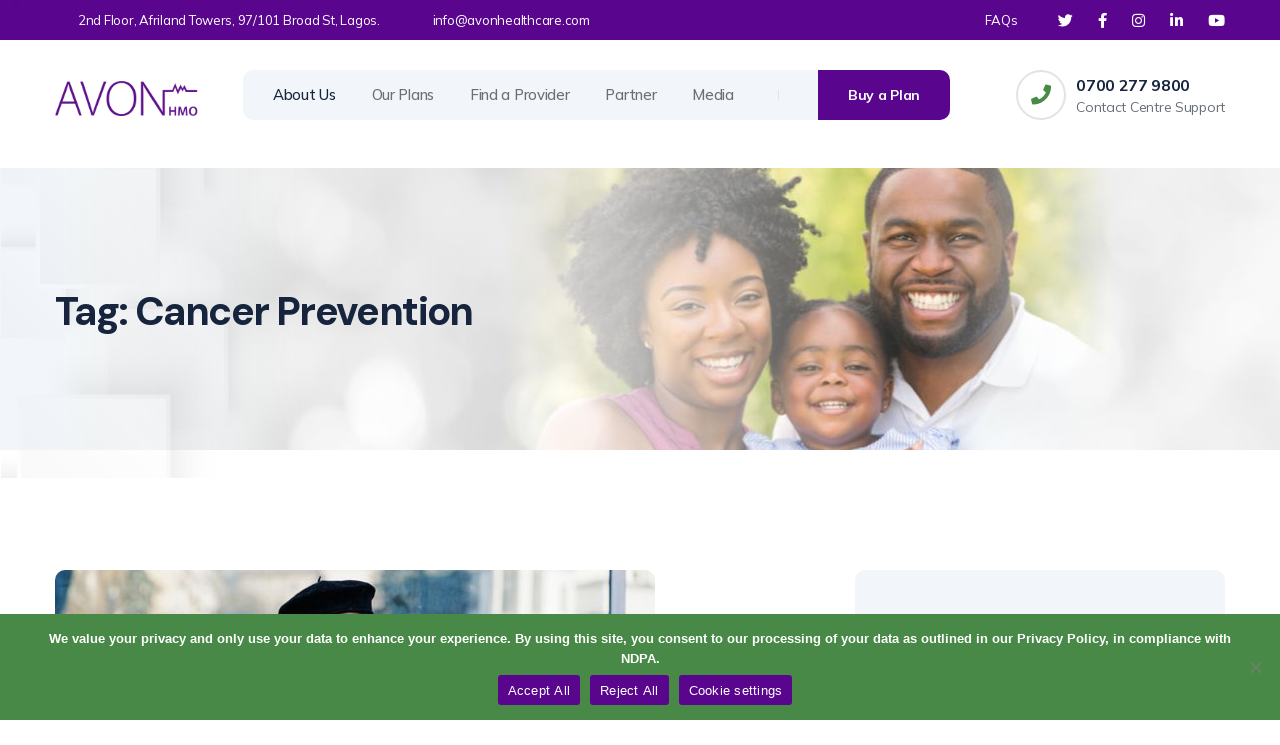

--- FILE ---
content_type: text/html; charset=UTF-8
request_url: https://www.avonhealthcare.com/tag/cancer-prevention/
body_size: 20423
content:
<!doctype html>
<html lang="en-US" prefix="og: https://ogp.me/ns#">

<head>
	<meta charset="UTF-8">
	<meta name="viewport" content="width=device-width, initial-scale=1">
	<link rel="profile" href="https://gmpg.org/xfn/11">

	
<!-- Search Engine Optimization by Rank Math PRO - https://rankmath.com/ -->
<title>Cancer Prevention Archives - AVON HMO</title>
<meta name="robots" content="index, follow, max-snippet:-1, max-video-preview:-1, max-image-preview:large"/>
<link rel="canonical" href="https://www.avonhealthcare.com/tag/cancer-prevention/" />
<meta property="og:locale" content="en_US" />
<meta property="og:type" content="article" />
<meta property="og:title" content="Cancer Prevention Archives - AVON HMO" />
<meta property="og:url" content="https://www.avonhealthcare.com/tag/cancer-prevention/" />
<meta property="og:site_name" content="Avon HMO" />
<meta property="article:publisher" content="https://web.facebook.com/AVONHMO/" />
<meta name="twitter:card" content="summary_large_image" />
<meta name="twitter:title" content="Cancer Prevention Archives - AVON HMO" />
<meta name="twitter:site" content="@AVONHMO" />
<meta name="twitter:label1" content="Posts" />
<meta name="twitter:data1" content="1" />
<script type="application/ld+json" class="rank-math-schema-pro">{"@context":"https://schema.org","@graph":[{"@type":"Organization","@id":"https://www.avonhealthcare.com/#organization","name":"Avon HMO","url":"https://www.avonhealthcare.com","sameAs":["https://web.facebook.com/AVONHMO/","https://twitter.com/AVONHMO","https://www.instagram.com/avonhmo","https://www.linkedin.com/company/avonhmo/"],"logo":{"@type":"ImageObject","@id":"https://www.avonhealthcare.com/#logo","url":"/wp-content/uploads/2022/10/cropped-Avon-Logo.png","contentUrl":"/wp-content/uploads/2022/10/cropped-Avon-Logo.png","caption":"Avon HMO","inLanguage":"en-US","width":"225","height":"225"}},{"@type":"WebSite","@id":"https://www.avonhealthcare.com/#website","url":"https://www.avonhealthcare.com","name":"Avon HMO","alternateName":"AVON HEALTHCARE LTD","publisher":{"@id":"https://www.avonhealthcare.com/#organization"},"inLanguage":"en-US"},{"@type":"BreadcrumbList","@id":"https://www.avonhealthcare.com/tag/cancer-prevention/#breadcrumb","itemListElement":[{"@type":"ListItem","position":"1","item":{"@id":"https://www.avonhealthcare.com","name":"Home"}},{"@type":"ListItem","position":"2","item":{"@id":"https://www.avonhealthcare.com/tag/cancer-prevention/","name":"Cancer Prevention"}}]},{"@type":"CollectionPage","@id":"https://www.avonhealthcare.com/tag/cancer-prevention/#webpage","url":"https://www.avonhealthcare.com/tag/cancer-prevention/","name":"Cancer Prevention Archives - AVON HMO","isPartOf":{"@id":"https://www.avonhealthcare.com/#website"},"inLanguage":"en-US","breadcrumb":{"@id":"https://www.avonhealthcare.com/tag/cancer-prevention/#breadcrumb"}}]}</script>
<!-- /Rank Math WordPress SEO plugin -->

<link rel='dns-prefetch' href='//cdnjs.cloudflare.com' />
<link rel='dns-prefetch' href='//challenges.cloudflare.com' />
<link rel='dns-prefetch' href='//code.jquery.com' />
<link rel='dns-prefetch' href='//fonts.googleapis.com' />
<link rel="alternate" type="application/rss+xml" title="AVON HMO &raquo; Feed" href="https://www.avonhealthcare.com/feed/" />
<link rel="alternate" type="application/rss+xml" title="AVON HMO &raquo; Comments Feed" href="https://www.avonhealthcare.com/comments/feed/" />
<link rel="alternate" type="application/rss+xml" title="AVON HMO &raquo; Cancer Prevention Tag Feed" href="https://www.avonhealthcare.com/tag/cancer-prevention/feed/" />
<style id='wp-img-auto-sizes-contain-inline-css'>
img:is([sizes=auto i],[sizes^="auto," i]){contain-intrinsic-size:3000px 1500px}
/*# sourceURL=wp-img-auto-sizes-contain-inline-css */
</style>
<style id='wp-emoji-styles-inline-css'>

	img.wp-smiley, img.emoji {
		display: inline !important;
		border: none !important;
		box-shadow: none !important;
		height: 1em !important;
		width: 1em !important;
		margin: 0 0.07em !important;
		vertical-align: -0.1em !important;
		background: none !important;
		padding: 0 !important;
	}
/*# sourceURL=wp-emoji-styles-inline-css */
</style>
<link rel='stylesheet' id='wp-block-library-css' href='https://www.avonhealthcare.com/wp-includes/css/dist/block-library/style.min.css?ver=6.9' media='all' />
<style id='wp-block-categories-inline-css'>
.wp-block-categories{box-sizing:border-box}.wp-block-categories.alignleft{margin-right:2em}.wp-block-categories.alignright{margin-left:2em}.wp-block-categories.wp-block-categories-dropdown.aligncenter{text-align:center}.wp-block-categories .wp-block-categories__label{display:block;width:100%}
/*# sourceURL=https://www.avonhealthcare.com/wp-includes/blocks/categories/style.min.css */
</style>
<style id='wp-block-heading-inline-css'>
h1:where(.wp-block-heading).has-background,h2:where(.wp-block-heading).has-background,h3:where(.wp-block-heading).has-background,h4:where(.wp-block-heading).has-background,h5:where(.wp-block-heading).has-background,h6:where(.wp-block-heading).has-background{padding:1.25em 2.375em}h1.has-text-align-left[style*=writing-mode]:where([style*=vertical-lr]),h1.has-text-align-right[style*=writing-mode]:where([style*=vertical-rl]),h2.has-text-align-left[style*=writing-mode]:where([style*=vertical-lr]),h2.has-text-align-right[style*=writing-mode]:where([style*=vertical-rl]),h3.has-text-align-left[style*=writing-mode]:where([style*=vertical-lr]),h3.has-text-align-right[style*=writing-mode]:where([style*=vertical-rl]),h4.has-text-align-left[style*=writing-mode]:where([style*=vertical-lr]),h4.has-text-align-right[style*=writing-mode]:where([style*=vertical-rl]),h5.has-text-align-left[style*=writing-mode]:where([style*=vertical-lr]),h5.has-text-align-right[style*=writing-mode]:where([style*=vertical-rl]),h6.has-text-align-left[style*=writing-mode]:where([style*=vertical-lr]),h6.has-text-align-right[style*=writing-mode]:where([style*=vertical-rl]){rotate:180deg}
/*# sourceURL=https://www.avonhealthcare.com/wp-includes/blocks/heading/style.min.css */
</style>
<style id='wp-block-search-inline-css'>
.wp-block-search__button{margin-left:10px;word-break:normal}.wp-block-search__button.has-icon{line-height:0}.wp-block-search__button svg{height:1.25em;min-height:24px;min-width:24px;width:1.25em;fill:currentColor;vertical-align:text-bottom}:where(.wp-block-search__button){border:1px solid #ccc;padding:6px 10px}.wp-block-search__inside-wrapper{display:flex;flex:auto;flex-wrap:nowrap;max-width:100%}.wp-block-search__label{width:100%}.wp-block-search.wp-block-search__button-only .wp-block-search__button{box-sizing:border-box;display:flex;flex-shrink:0;justify-content:center;margin-left:0;max-width:100%}.wp-block-search.wp-block-search__button-only .wp-block-search__inside-wrapper{min-width:0!important;transition-property:width}.wp-block-search.wp-block-search__button-only .wp-block-search__input{flex-basis:100%;transition-duration:.3s}.wp-block-search.wp-block-search__button-only.wp-block-search__searchfield-hidden,.wp-block-search.wp-block-search__button-only.wp-block-search__searchfield-hidden .wp-block-search__inside-wrapper{overflow:hidden}.wp-block-search.wp-block-search__button-only.wp-block-search__searchfield-hidden .wp-block-search__input{border-left-width:0!important;border-right-width:0!important;flex-basis:0;flex-grow:0;margin:0;min-width:0!important;padding-left:0!important;padding-right:0!important;width:0!important}:where(.wp-block-search__input){appearance:none;border:1px solid #949494;flex-grow:1;font-family:inherit;font-size:inherit;font-style:inherit;font-weight:inherit;letter-spacing:inherit;line-height:inherit;margin-left:0;margin-right:0;min-width:3rem;padding:8px;text-decoration:unset!important;text-transform:inherit}:where(.wp-block-search__button-inside .wp-block-search__inside-wrapper){background-color:#fff;border:1px solid #949494;box-sizing:border-box;padding:4px}:where(.wp-block-search__button-inside .wp-block-search__inside-wrapper) .wp-block-search__input{border:none;border-radius:0;padding:0 4px}:where(.wp-block-search__button-inside .wp-block-search__inside-wrapper) .wp-block-search__input:focus{outline:none}:where(.wp-block-search__button-inside .wp-block-search__inside-wrapper) :where(.wp-block-search__button){padding:4px 8px}.wp-block-search.aligncenter .wp-block-search__inside-wrapper{margin:auto}.wp-block[data-align=right] .wp-block-search.wp-block-search__button-only .wp-block-search__inside-wrapper{float:right}
/*# sourceURL=https://www.avonhealthcare.com/wp-includes/blocks/search/style.min.css */
</style>
<style id='wp-block-group-inline-css'>
.wp-block-group{box-sizing:border-box}:where(.wp-block-group.wp-block-group-is-layout-constrained){position:relative}
/*# sourceURL=https://www.avonhealthcare.com/wp-includes/blocks/group/style.min.css */
</style>
<link rel='stylesheet' id='wc-blocks-style-css' href='/wp-content/plugins/woocommerce/assets/client/blocks/wc-blocks.css?ver=wc-9.3.5' media='all' />
<style id='global-styles-inline-css'>
:root{--wp--preset--aspect-ratio--square: 1;--wp--preset--aspect-ratio--4-3: 4/3;--wp--preset--aspect-ratio--3-4: 3/4;--wp--preset--aspect-ratio--3-2: 3/2;--wp--preset--aspect-ratio--2-3: 2/3;--wp--preset--aspect-ratio--16-9: 16/9;--wp--preset--aspect-ratio--9-16: 9/16;--wp--preset--color--black: #000000;--wp--preset--color--cyan-bluish-gray: #abb8c3;--wp--preset--color--white: #ffffff;--wp--preset--color--pale-pink: #f78da7;--wp--preset--color--vivid-red: #cf2e2e;--wp--preset--color--luminous-vivid-orange: #ff6900;--wp--preset--color--luminous-vivid-amber: #fcb900;--wp--preset--color--light-green-cyan: #7bdcb5;--wp--preset--color--vivid-green-cyan: #00d084;--wp--preset--color--pale-cyan-blue: #8ed1fc;--wp--preset--color--vivid-cyan-blue: #0693e3;--wp--preset--color--vivid-purple: #9b51e0;--wp--preset--gradient--vivid-cyan-blue-to-vivid-purple: linear-gradient(135deg,rgb(6,147,227) 0%,rgb(155,81,224) 100%);--wp--preset--gradient--light-green-cyan-to-vivid-green-cyan: linear-gradient(135deg,rgb(122,220,180) 0%,rgb(0,208,130) 100%);--wp--preset--gradient--luminous-vivid-amber-to-luminous-vivid-orange: linear-gradient(135deg,rgb(252,185,0) 0%,rgb(255,105,0) 100%);--wp--preset--gradient--luminous-vivid-orange-to-vivid-red: linear-gradient(135deg,rgb(255,105,0) 0%,rgb(207,46,46) 100%);--wp--preset--gradient--very-light-gray-to-cyan-bluish-gray: linear-gradient(135deg,rgb(238,238,238) 0%,rgb(169,184,195) 100%);--wp--preset--gradient--cool-to-warm-spectrum: linear-gradient(135deg,rgb(74,234,220) 0%,rgb(151,120,209) 20%,rgb(207,42,186) 40%,rgb(238,44,130) 60%,rgb(251,105,98) 80%,rgb(254,248,76) 100%);--wp--preset--gradient--blush-light-purple: linear-gradient(135deg,rgb(255,206,236) 0%,rgb(152,150,240) 100%);--wp--preset--gradient--blush-bordeaux: linear-gradient(135deg,rgb(254,205,165) 0%,rgb(254,45,45) 50%,rgb(107,0,62) 100%);--wp--preset--gradient--luminous-dusk: linear-gradient(135deg,rgb(255,203,112) 0%,rgb(199,81,192) 50%,rgb(65,88,208) 100%);--wp--preset--gradient--pale-ocean: linear-gradient(135deg,rgb(255,245,203) 0%,rgb(182,227,212) 50%,rgb(51,167,181) 100%);--wp--preset--gradient--electric-grass: linear-gradient(135deg,rgb(202,248,128) 0%,rgb(113,206,126) 100%);--wp--preset--gradient--midnight: linear-gradient(135deg,rgb(2,3,129) 0%,rgb(40,116,252) 100%);--wp--preset--font-size--small: 13px;--wp--preset--font-size--medium: 20px;--wp--preset--font-size--large: 36px;--wp--preset--font-size--x-large: 42px;--wp--preset--font-family--inter: "Inter", sans-serif;--wp--preset--font-family--cardo: Cardo;--wp--preset--spacing--20: 0.44rem;--wp--preset--spacing--30: 0.67rem;--wp--preset--spacing--40: 1rem;--wp--preset--spacing--50: 1.5rem;--wp--preset--spacing--60: 2.25rem;--wp--preset--spacing--70: 3.38rem;--wp--preset--spacing--80: 5.06rem;--wp--preset--shadow--natural: 6px 6px 9px rgba(0, 0, 0, 0.2);--wp--preset--shadow--deep: 12px 12px 50px rgba(0, 0, 0, 0.4);--wp--preset--shadow--sharp: 6px 6px 0px rgba(0, 0, 0, 0.2);--wp--preset--shadow--outlined: 6px 6px 0px -3px rgb(255, 255, 255), 6px 6px rgb(0, 0, 0);--wp--preset--shadow--crisp: 6px 6px 0px rgb(0, 0, 0);}:where(.is-layout-flex){gap: 0.5em;}:where(.is-layout-grid){gap: 0.5em;}body .is-layout-flex{display: flex;}.is-layout-flex{flex-wrap: wrap;align-items: center;}.is-layout-flex > :is(*, div){margin: 0;}body .is-layout-grid{display: grid;}.is-layout-grid > :is(*, div){margin: 0;}:where(.wp-block-columns.is-layout-flex){gap: 2em;}:where(.wp-block-columns.is-layout-grid){gap: 2em;}:where(.wp-block-post-template.is-layout-flex){gap: 1.25em;}:where(.wp-block-post-template.is-layout-grid){gap: 1.25em;}.has-black-color{color: var(--wp--preset--color--black) !important;}.has-cyan-bluish-gray-color{color: var(--wp--preset--color--cyan-bluish-gray) !important;}.has-white-color{color: var(--wp--preset--color--white) !important;}.has-pale-pink-color{color: var(--wp--preset--color--pale-pink) !important;}.has-vivid-red-color{color: var(--wp--preset--color--vivid-red) !important;}.has-luminous-vivid-orange-color{color: var(--wp--preset--color--luminous-vivid-orange) !important;}.has-luminous-vivid-amber-color{color: var(--wp--preset--color--luminous-vivid-amber) !important;}.has-light-green-cyan-color{color: var(--wp--preset--color--light-green-cyan) !important;}.has-vivid-green-cyan-color{color: var(--wp--preset--color--vivid-green-cyan) !important;}.has-pale-cyan-blue-color{color: var(--wp--preset--color--pale-cyan-blue) !important;}.has-vivid-cyan-blue-color{color: var(--wp--preset--color--vivid-cyan-blue) !important;}.has-vivid-purple-color{color: var(--wp--preset--color--vivid-purple) !important;}.has-black-background-color{background-color: var(--wp--preset--color--black) !important;}.has-cyan-bluish-gray-background-color{background-color: var(--wp--preset--color--cyan-bluish-gray) !important;}.has-white-background-color{background-color: var(--wp--preset--color--white) !important;}.has-pale-pink-background-color{background-color: var(--wp--preset--color--pale-pink) !important;}.has-vivid-red-background-color{background-color: var(--wp--preset--color--vivid-red) !important;}.has-luminous-vivid-orange-background-color{background-color: var(--wp--preset--color--luminous-vivid-orange) !important;}.has-luminous-vivid-amber-background-color{background-color: var(--wp--preset--color--luminous-vivid-amber) !important;}.has-light-green-cyan-background-color{background-color: var(--wp--preset--color--light-green-cyan) !important;}.has-vivid-green-cyan-background-color{background-color: var(--wp--preset--color--vivid-green-cyan) !important;}.has-pale-cyan-blue-background-color{background-color: var(--wp--preset--color--pale-cyan-blue) !important;}.has-vivid-cyan-blue-background-color{background-color: var(--wp--preset--color--vivid-cyan-blue) !important;}.has-vivid-purple-background-color{background-color: var(--wp--preset--color--vivid-purple) !important;}.has-black-border-color{border-color: var(--wp--preset--color--black) !important;}.has-cyan-bluish-gray-border-color{border-color: var(--wp--preset--color--cyan-bluish-gray) !important;}.has-white-border-color{border-color: var(--wp--preset--color--white) !important;}.has-pale-pink-border-color{border-color: var(--wp--preset--color--pale-pink) !important;}.has-vivid-red-border-color{border-color: var(--wp--preset--color--vivid-red) !important;}.has-luminous-vivid-orange-border-color{border-color: var(--wp--preset--color--luminous-vivid-orange) !important;}.has-luminous-vivid-amber-border-color{border-color: var(--wp--preset--color--luminous-vivid-amber) !important;}.has-light-green-cyan-border-color{border-color: var(--wp--preset--color--light-green-cyan) !important;}.has-vivid-green-cyan-border-color{border-color: var(--wp--preset--color--vivid-green-cyan) !important;}.has-pale-cyan-blue-border-color{border-color: var(--wp--preset--color--pale-cyan-blue) !important;}.has-vivid-cyan-blue-border-color{border-color: var(--wp--preset--color--vivid-cyan-blue) !important;}.has-vivid-purple-border-color{border-color: var(--wp--preset--color--vivid-purple) !important;}.has-vivid-cyan-blue-to-vivid-purple-gradient-background{background: var(--wp--preset--gradient--vivid-cyan-blue-to-vivid-purple) !important;}.has-light-green-cyan-to-vivid-green-cyan-gradient-background{background: var(--wp--preset--gradient--light-green-cyan-to-vivid-green-cyan) !important;}.has-luminous-vivid-amber-to-luminous-vivid-orange-gradient-background{background: var(--wp--preset--gradient--luminous-vivid-amber-to-luminous-vivid-orange) !important;}.has-luminous-vivid-orange-to-vivid-red-gradient-background{background: var(--wp--preset--gradient--luminous-vivid-orange-to-vivid-red) !important;}.has-very-light-gray-to-cyan-bluish-gray-gradient-background{background: var(--wp--preset--gradient--very-light-gray-to-cyan-bluish-gray) !important;}.has-cool-to-warm-spectrum-gradient-background{background: var(--wp--preset--gradient--cool-to-warm-spectrum) !important;}.has-blush-light-purple-gradient-background{background: var(--wp--preset--gradient--blush-light-purple) !important;}.has-blush-bordeaux-gradient-background{background: var(--wp--preset--gradient--blush-bordeaux) !important;}.has-luminous-dusk-gradient-background{background: var(--wp--preset--gradient--luminous-dusk) !important;}.has-pale-ocean-gradient-background{background: var(--wp--preset--gradient--pale-ocean) !important;}.has-electric-grass-gradient-background{background: var(--wp--preset--gradient--electric-grass) !important;}.has-midnight-gradient-background{background: var(--wp--preset--gradient--midnight) !important;}.has-small-font-size{font-size: var(--wp--preset--font-size--small) !important;}.has-medium-font-size{font-size: var(--wp--preset--font-size--medium) !important;}.has-large-font-size{font-size: var(--wp--preset--font-size--large) !important;}.has-x-large-font-size{font-size: var(--wp--preset--font-size--x-large) !important;}
/*# sourceURL=global-styles-inline-css */
</style>

<style id='classic-theme-styles-inline-css'>
/*! This file is auto-generated */
.wp-block-button__link{color:#fff;background-color:#32373c;border-radius:9999px;box-shadow:none;text-decoration:none;padding:calc(.667em + 2px) calc(1.333em + 2px);font-size:1.125em}.wp-block-file__button{background:#32373c;color:#fff;text-decoration:none}
/*# sourceURL=/wp-includes/css/classic-themes.min.css */
</style>
<link rel='stylesheet' id='contact-form-7-css' href='/wp-content/plugins/contact-form-7/includes/css/styles.css?ver=6.1.3' media='all' />
<link rel='stylesheet' id='cookie-notice-front-css' href='/wp-content/plugins/cookie-notice/css/front.min.css?ver=2.5.7' media='all' />
<link rel='stylesheet' id='ptsc_default_style-css' href='/wp-content/plugins/ptsc/css/styles.css?ver=6.9' media='all' />
<link rel='stylesheet' id='ptsc_whmpress_default-css' href='/wp-content/plugins/ptsc/css/default.css?ver=6.9' media='all' />
<link rel='stylesheet' id='ptsc_whmpress_minimal-css' href='/wp-content/plugins/ptsc/css/minimal.css?ver=6.9' media='all' />
<link rel='stylesheet' id='ptsc_nice_select_css-css' href='/wp-content/plugins/ptsc/css/nice-select.css?ver=6.9' media='all' />
<link rel='stylesheet' id='ptsc_whmpress_style-css' href='/wp-content/plugins/ptsc/css/ptsc_whmpress.css?ver=6.9' media='all' />
<link rel='stylesheet' id='ptsc_slick_css-css' href='/wp-content/plugins/ptsc/js/slick/slick.css?ver=6.9' media='all' />
<link rel='stylesheet' id='ptsc_country_picker_css-css' href='/wp-content/plugins/ptsc/css/countrySelect.css?ver=6.9' media='all' />
<link rel='stylesheet' id='ptsc_jQuery_UI_CSS-css' href='//code.jquery.com/ui/1.12.1/themes/base/jquery-ui.css?ver=6.9' media='all' />
<link rel='stylesheet' id='ptsc_pricing_tables_css-css' href='/wp-content/plugins/ptsc/css/ptsc_pricing_tables.css?ver=6.9' media='all' />
<link rel='stylesheet' id='custom_wp_tele_phone_styles-css' href='https://cdnjs.cloudflare.com/ajax/libs/intl-tel-input/6.4.1/css/intlTelInput.css?ver=6.9' media='all' />
<link rel='stylesheet' id='teamcard-css' href='/wp-content/plugins/teamcard/public/css/teamcard-public.css?ver=1.0.0' media='all' />
<style id='woocommerce-inline-inline-css'>
.woocommerce form .form-row .required { visibility: visible; }
/*# sourceURL=woocommerce-inline-inline-css */
</style>
<link rel='stylesheet' id='animate-css' href='/wp-content/plugins/insur-addon/assets/vendors/animate/animate.min.css?ver=1759600221' media='all' />
<link rel='stylesheet' id='bootstrap-select-css' href='/wp-content/plugins/insur-addon/assets/vendors/bootstrap-select/css/bootstrap-select.min.css?ver=1759600221' media='all' />
<link rel='stylesheet' id='bxslider-css' href='/wp-content/plugins/insur-addon/assets/vendors/bxslider/jquery.bxslider.css?ver=1759600221' media='all' />
<link rel='stylesheet' id='jarallax-css' href='/wp-content/plugins/insur-addon/assets/vendors/jarallax/jarallax.css?ver=1759600221' media='all' />
<link rel='stylesheet' id='jquery-magnific-popup-css' href='/wp-content/plugins/insur-addon/assets/vendors/jquery-magnific-popup/jquery.magnific-popup.css?ver=1759600221' media='all' />
<link rel='stylesheet' id='odometer-css' href='/wp-content/plugins/insur-addon/assets/vendors/odometer/odometer.min.css?ver=1759600221' media='all' />
<link rel='stylesheet' id='owl-carousel-css' href='/wp-content/plugins/insur-addon/assets/vendors/owl-carousel/owl.carousel.min.css?ver=1759600221' media='all' />
<link rel='stylesheet' id='owl-theme-css' href='/wp-content/plugins/insur-addon/assets/vendors/owl-carousel/owl.theme.default.min.css?ver=1759600221' media='all' />
<link rel='stylesheet' id='reey-font-css' href='/wp-content/plugins/insur-addon/assets/vendors/reey-font/stylesheet.css?ver=1759600221' media='all' />
<link rel='stylesheet' id='swiper-css-css' href='/wp-content/plugins/insur-addon/assets/vendors/swiper/swiper.min.css?ver=1759600221' media='all' />
<link rel='stylesheet' id='rangeSlider-css' href='/wp-content/plugins/insur-addon/assets/vendors/ion.rangeSlider/css/ion.rangeSlider.min.css?ver=1759600221' media='all' />
<link rel='stylesheet' id='insur-addon-style-css' href='/wp-content/plugins/insur-addon/assets/css/insur-addon.css?ver=1759600221' media='all' />
<link rel='stylesheet' id='insur-fonts-css' href='//fonts.googleapis.com/css?family=DM+Sans%3A400%2C400i%2C500%2C500i%2C700%2C700i%26subset%3Dlatin%2Clatin-ext' media='all' />
<link rel='stylesheet' id='flaticons-css' href='/wp-content/themes/insur/assets/vendors/flaticons/css/flaticon.css?ver=1.1' media='all' />
<link rel='stylesheet' id='insur-icons-css' href='/wp-content/themes/insur/assets/vendors/insur-icons/style.css?ver=1.0' media='all' />
<link rel='stylesheet' id='insur-icons-two-css' href='/wp-content/themes/insur/assets/vendors/insur-two-icon/style.css?ver=1.0' media='all' />
<link rel='stylesheet' id='bootstrap-css' href='/wp-content/themes/insur/assets/vendors/bootstrap/css/bootstrap.min.css?ver=5.0.0' media='all' />
<link rel='stylesheet' id='fontawesome-css' href='/wp-content/themes/insur/assets/vendors/fontawesome/css/all.min.css?ver=5.15.1' media='all' />
<link rel='stylesheet' id='insur-style-css' href='/wp-content/themes/insur/style.css?ver=1768970331' media='all' />
<style id='insur-style-inline-css'>
:root {
			  --insur-primary: #488948;
			  --insur-primary-rgb: 72, 137, 72;
			  --insur-base: #59058d;
			  --insur-base-rgb: 89, 5, 141;

			}.page-header-bg { background-image: url(/wp-content/uploads/2022/10/header-banner.jpg); } .preloader .preloader__image { background-image: url(/wp-content/uploads/2022/10/Avon-Logo.png); } 
@font-face {
			font-family: "star";
			src: url("/wp-content/plugins/woocommerce/assets/fonts/star.eot");
			src: url("/wp-content/plugins/woocommerce/assets/fonts/star.eot?#iefix") format("embedded-opentype"),
				url("/wp-content/plugins/woocommerce/assets/fonts/star.woff") format("woff"),
				url("/wp-content/plugins/woocommerce/assets/fonts/star.ttf") format("truetype"),
				url("/wp-content/plugins/woocommerce/assets/fonts/star.svg#star") format("svg");
			font-weight: normal;
			font-style: normal;
		}
/*# sourceURL=insur-style-inline-css */
</style>
<link rel='stylesheet' id='elementor-icons-css' href='/wp-content/plugins/elementor/assets/lib/eicons/css/elementor-icons.min.css?ver=5.31.0' media='all' />
<link rel='stylesheet' id='elementor-frontend-css' href='/wp-content/plugins/elementor/assets/css/frontend.min.css?ver=3.24.6' media='all' />
<link rel='stylesheet' id='swiper-css' href='/wp-content/plugins/elementor/assets/lib/swiper/v8/css/swiper.min.css?ver=8.4.5' media='all' />
<link rel='stylesheet' id='e-swiper-css' href='/wp-content/plugins/elementor/assets/css/conditionals/e-swiper.min.css?ver=3.24.6' media='all' />
<link rel='stylesheet' id='elementor-post-6-css' href='/wp-content/uploads/elementor/css/post-6.css?ver=1760621998' media='all' />
<link rel='stylesheet' id='elementor-pro-css' href='/wp-content/plugins/elementor-pro/assets/css/frontend.min.css?ver=3.23.0' media='all' />
<link rel='stylesheet' id='team-style-css' href='/wp-content/plugins/teamcard/src/assets/css/style.css?ver=6.9' media='all' />
<link rel='stylesheet' id='elementor-global-css' href='/wp-content/uploads/elementor/css/global.css?ver=1760622011' media='all' />
<link rel='stylesheet' id='recent-posts-widget-with-thumbnails-public-style-css' href='/wp-content/plugins/recent-posts-widget-with-thumbnails/public.css?ver=7.1.1' media='all' />
<link rel='stylesheet' id='google-fonts-1-css' href='https://fonts.googleapis.com/css?family=Roboto%3A100%2C100italic%2C200%2C200italic%2C300%2C300italic%2C400%2C400italic%2C500%2C500italic%2C600%2C600italic%2C700%2C700italic%2C800%2C800italic%2C900%2C900italic%7CRoboto+Slab%3A100%2C100italic%2C200%2C200italic%2C300%2C300italic%2C400%2C400italic%2C500%2C500italic%2C600%2C600italic%2C700%2C700italic%2C800%2C800italic%2C900%2C900italic&#038;display=auto&#038;ver=6.9' media='all' />
<link rel="preconnect" href="https://fonts.gstatic.com/" crossorigin><script id="cookie-notice-front-js-before">
var cnArgs = {"ajaxUrl":"https:\/\/www.avonhealthcare.com\/wp-admin\/admin-ajax.php","nonce":"80787dcce5","hideEffect":"fade","position":"bottom","onScroll":false,"onScrollOffset":100,"onClick":false,"cookieName":"cookie_notice_accepted","cookieTime":2592000,"cookieTimeRejected":2592000,"globalCookie":false,"redirection":false,"cache":true,"revokeCookies":false,"revokeCookiesOpt":"automatic"};

//# sourceURL=cookie-notice-front-js-before
</script>
<script src="/wp-content/plugins/cookie-notice/js/front.min.js?ver=2.5.7" id="cookie-notice-front-js"></script>
<script src="https://www.avonhealthcare.com/wp-includes/js/jquery/jquery.min.js?ver=3.7.1" id="jquery-core-js"></script>
<script src="https://www.avonhealthcare.com/wp-includes/js/jquery/jquery-migrate.min.js?ver=3.4.1" id="jquery-migrate-js"></script>
<script src="/wp-content/plugins/ptsc/js/slick/slick.js?ver=6.9" id="ptsc_slick_js-js"></script>
<script src="/wp-content/plugins/ptsc/js/jquery.nice-select.js?ver=6.9" id="ptsc_nice_select_js-js"></script>
<script src="/wp-content/plugins/ptsc/js/countrySelect.js?ver=6.9" id="ptsc_country_picker_js-js"></script>
<script src="/wp-content/plugins/ptsc/js/jquery-ui.min.js?ver=6.9" id="ptsc_jQuery_UI_JS-js"></script>
<script src="/wp-content/plugins/ptsc/js/touchpunch.js?ver=6.9" id="ptsc_jQuery_touchpunch_JS-js"></script>
<script src="https://cdnjs.cloudflare.com/ajax/libs/jquery.easytabs/3.2.0/jquery.easytabs.min.js?ver=6.9" id="ptsc_jQuery_easytabs-js"></script>
<script id="ptsc_default_script-js-extra">
var ptsc_ajax = {"ajax_url":"https://www.avonhealthcare.com/wp-admin/admin-ajax.php"};
//# sourceURL=ptsc_default_script-js-extra
</script>
<script src="/wp-content/plugins/ptsc/js/scripts.js?ver=6.9" id="ptsc_default_script-js"></script>
<script src="https://cdnjs.cloudflare.com/ajax/libs/intl-tel-input/6.4.1/js/intlTelInput.min.js?ver=6.9" id="ptsc_tele_phone_scripts-js"></script>
<script src="/wp-content/plugins/teamcard/public/js/teamcard-public.js?ver=1.0.0" id="teamcard-js"></script>
<script src="/wp-content/plugins/woocommerce/assets/js/jquery-blockui/jquery.blockUI.min.js?ver=2.7.0-wc.9.3.5" id="jquery-blockui-js" defer data-wp-strategy="defer"></script>
<script id="wc-add-to-cart-js-extra">
var wc_add_to_cart_params = {"ajax_url":"/wp-admin/admin-ajax.php","wc_ajax_url":"/?wc-ajax=%%endpoint%%","i18n_view_cart":"View cart","cart_url":"https://www.avonhealthcare.com/cart/","is_cart":"","cart_redirect_after_add":"no"};
//# sourceURL=wc-add-to-cart-js-extra
</script>
<script src="/wp-content/plugins/woocommerce/assets/js/frontend/add-to-cart.min.js?ver=9.3.5" id="wc-add-to-cart-js" defer data-wp-strategy="defer"></script>
<script src="/wp-content/plugins/woocommerce/assets/js/js-cookie/js.cookie.min.js?ver=2.1.4-wc.9.3.5" id="js-cookie-js" defer data-wp-strategy="defer"></script>
<script id="woocommerce-js-extra">
var woocommerce_params = {"ajax_url":"/wp-admin/admin-ajax.php","wc_ajax_url":"/?wc-ajax=%%endpoint%%"};
//# sourceURL=woocommerce-js-extra
</script>
<script src="/wp-content/plugins/woocommerce/assets/js/frontend/woocommerce.min.js?ver=9.3.5" id="woocommerce-js" defer data-wp-strategy="defer"></script>
<link rel="https://api.w.org/" href="https://www.avonhealthcare.com/wp-json/" /><link rel="alternate" title="JSON" type="application/json" href="https://www.avonhealthcare.com/wp-json/wp/v2/tags/145" /><link rel="EditURI" type="application/rsd+xml" title="RSD" href="https://www.avonhealthcare.com/xmlrpc.php?rsd" />
<meta name="generator" content="WordPress 6.9" />
<!-- HFCM by 99 Robots - Snippet # 1: Google Ads base code -->
<!-- Google tag (gtag.js) -->
<script async src="https://www.googletagmanager.com/gtag/js?id=AW-854042203"></script>
<script>
  window.dataLayer = window.dataLayer || [];
  function gtag(){dataLayer.push(arguments);}
  gtag('js', new Date());

  gtag('config', 'AW-854042203');
</script>

<!-- /end HFCM by 99 Robots -->
<!-- Google Tag Manager -->
<script>(function(w,d,s,l,i){w[l]=w[l]||[];w[l].push({'gtm.start':
new Date().getTime(),event:'gtm.js'});var f=d.getElementsByTagName(s)[0],
j=d.createElement(s),dl=l!='dataLayer'?'&l='+l:'';j.async=true;j.src=
'https://www.googletagmanager.com/gtm.js?id='+i+dl;f.parentNode.insertBefore(j,f);
})(window,document,'script','dataLayer','GTM-M7Z548R');</script>
<!-- End Google Tag Manager -->

<!-- Google tag (gtag.js) -->
<script async src="https://www.googletagmanager.com/gtag/js?id=UA-72188232-1"></script>
<script>
  window.dataLayer = window.dataLayer || [];
  function gtag(){dataLayer.push(arguments);}
  gtag('js', new Date());

  gtag('config', 'UA-72188232-1');
</script>

<!-- Twitter conversion tracking base code -->
<script>
!function(e,t,n,s,u,a){e.twq||(s=e.twq=function(){s.exe?s.exe.apply(s,arguments):s.queue.push(arguments);
},s.version='1.1',s.queue=[],u=t.createElement(n),u.async=!0,u.src='https://static.ads-twitter.com/uwt.js',
a=t.getElementsByTagName(n)[0],a.parentNode.insertBefore(u,a))}(window,document,'script');
twq('config','ny56v');
</script>
<!-- End Twitter conversion tracking base code -->

<!-- Google tag (gtag.js) --> <script async src="https://www.googletagmanager.com/gtag/js?id=AW-854042203"></script> <script> window.dataLayer = window.dataLayer || []; function gtag(){dataLayer.push(arguments);} gtag('js', new Date()); gtag('config', 'AW-854042203'); </script> 
<!-- Linkedin Insight Base Code --!><script type='text/javascript'>_linkedin_partner_id = '4824465';window._linkedin_data_partner_ids = window._linkedin_data_partner_ids || [];window._linkedin_data_partner_ids.push(_linkedin_partner_id);</script><script type='text/javascript'>(function(){var s = document.getElementsByTagName('script')[0];var b = document.createElement('script');b.type = 'text/javascript';b.async = true;b.src = 'https://snap.licdn.com/li.lms-analytics/insight.min.js';s.parentNode.insertBefore(b, s);})();</script><noscript><img height='1' width='1' style='display:none;' alt='' src='https://dc.ads.linkedin.com/collect/?pid=4824465&fmt=gif' /></noscript><!-- End Linkedin Insight Base Code --!>
<meta name="generator" content="performance-lab 3.4.1; plugins: ">
	<noscript><style>.woocommerce-product-gallery{ opacity: 1 !important; }</style></noscript>
	<meta name="generator" content="Elementor 3.24.6; features: additional_custom_breakpoints; settings: css_print_method-external, google_font-enabled, font_display-auto">
			<style>
				.e-con.e-parent:nth-of-type(n+4):not(.e-lazyloaded):not(.e-no-lazyload),
				.e-con.e-parent:nth-of-type(n+4):not(.e-lazyloaded):not(.e-no-lazyload) * {
					background-image: none !important;
				}
				@media screen and (max-height: 1024px) {
					.e-con.e-parent:nth-of-type(n+3):not(.e-lazyloaded):not(.e-no-lazyload),
					.e-con.e-parent:nth-of-type(n+3):not(.e-lazyloaded):not(.e-no-lazyload) * {
						background-image: none !important;
					}
				}
				@media screen and (max-height: 640px) {
					.e-con.e-parent:nth-of-type(n+2):not(.e-lazyloaded):not(.e-no-lazyload),
					.e-con.e-parent:nth-of-type(n+2):not(.e-lazyloaded):not(.e-no-lazyload) * {
						background-image: none !important;
					}
				}
			</style>
			<style class='wp-fonts-local'>
@font-face{font-family:Inter;font-style:normal;font-weight:300 900;font-display:fallback;src:url('/wp-content/plugins/woocommerce/assets/fonts/Inter-VariableFont_slnt,wght.woff2') format('woff2');font-stretch:normal;}
@font-face{font-family:Cardo;font-style:normal;font-weight:400;font-display:fallback;src:url('/wp-content/plugins/woocommerce/assets/fonts/cardo_normal_400.woff2') format('woff2');}
</style>
<link rel="icon" href="/wp-content/uploads/2022/10/cropped-Avon-Favicon-32x32.jpg" sizes="32x32" />
<link rel="icon" href="/wp-content/uploads/2022/10/cropped-Avon-Favicon-192x192.jpg" sizes="192x192" />
<link rel="apple-touch-icon" href="/wp-content/uploads/2022/10/cropped-Avon-Favicon-180x180.jpg" />
<meta name="msapplication-TileImage" content="/wp-content/uploads/2022/10/cropped-Avon-Favicon-270x270.jpg" />
		<style id="wp-custom-css">
			.main-header__top, .mobile-nav__content {background-color: #59058D;}


.ptsc_pricing_table.comparison-08 .ptsc_price .ptsc_holder span.ptsc_unit:not(:first-child) {
    display: none;
}

.ptsc_comparison_table span.ptsc_comparison_aling_center{
	position: absolute;
top: 10%;
line-height: 12px;
left: 0;
right: 0;
}

.ptsc_comparison_table .ptsc_comparison_table_section_content .ptsc_comparison_table_feature_values li:nth-child(odd) {
    background: #8aee9a91;
    border-bottom-color: #efefef;
	color: #1c6856
}

.ptsc_comparison_table .ptsc_comparison_table_section_content .ptsc_comparison_table_feature_values li:nth-child(even) {
    background: #fff;
    border-bottom-color: #e1e1e1;
}

.ptsc_comparison_table .ptsc_comparison_table_section_content {
  background: #fff;
}

.ptsc_pricing_table.comparison-08 .ptsc_price .ptsc_amount {
	font-size: 30px;
	font-weight: 400;
	color: #86C724;
}

.ptsc_pricing_table .ptsc_price .ptsc_unit {
	font-size: 50%;
	font-weight: normal;
}

.ptsc_pricing_table .ptsc_features ul li {
	padding: 30px;
	list-style: none;
	border-bottom: 1px solid #d5d5d5;
}

.ptsc_comparison_table.eighth .ptsc_heading h2 {
	font-size: 25px !important;
	padding:5px;
}

/*
.thm-btn.cart-btn{
	display:none;
}

*/
 .add_to_wishlist.single_add_to_wishlist{
	display:none;
}



.product-details__social {
	position: relative;
	display: flex;
	align-items: center;
	margin-top: 25px;
}

input[type="text"],
input[type="email"],
input[type="url"],
input[type="password"],
input[type="search"],
input[type="number"],
input[type="tel"],
input[type="range"],
input[type="date"],
input[type="month"],
input[type="week"],
input[type="time"],
input[type="datetime"],
input[type="datetime-local"],
input[type="color"],
textarea {
	color: var(--insur-gray, #696e77);
	border: 1px solid var(--insur-bdr-color, #e0e4e8);
	border-radius: 0px;
	padding-top: 3px;
	padding-left: 10px;
	padding-bottom: 3px;
	padding-right: 3px;
	
}

.cookie-policy{
	color:white;
}

.thm-btn::after {
	position: absolute;
	top: 0;
	left: 0;
	width: 0%;
	height: 100%;
	content: '';
	background-color: var(--insur-black);
	transform: translate3d(0, -100%, 0);
	transition: transform 0.4s cubic-bezier(0.1, 0, 0.3, 1);
	z-index: -1;
}


.whistle-blow {
    background-color: #fff;
    color: #000;
    width: 100%;
}

/* Latest styling for PTSC */
.ptsc_comparison_table .ptsc_comparison_table_feature_titles li .ptsc_feature_title_text {
	display: block;
	/* white-space: nowrap; */
	overflow: hidden;
	text-overflow: ellipsis;
	font-weight: lighter;
	color: #0e0a9b;
}

.ptsc_comparison_table .ptsc_comparison_table_section_content .ptsc_comparison_table_feature_values li:nth-child(2n+1) {
	background: #b2b5b391;
	border-bottom-color: #340031;
	color: #1c6856;
}

.ptsc_comparison_table .ptsc_comparison_table_section_heading {
	color: #fff;
	text-transform: uppercase;
	font-weight: bolder;
}

.ptsc_comparison_table.eighth .ptsc_comparison_table_feature_titles li {
        padding: 10px 10px;
        margin-right: -22px;
        margin-left: -10px;
}		</style>
		<link rel='stylesheet' id='elementor-post-1471-css' href='/wp-content/uploads/elementor/css/post-1471.css?ver=1760621998' media='all' />
<link rel='stylesheet' id='elementor-post-1472-css' href='/wp-content/uploads/elementor/css/post-1472.css?ver=1760621998' media='all' />
<link rel='stylesheet' id='widget-heading-css' href='/wp-content/plugins/elementor/assets/css/widget-heading.min.css?ver=3.24.6' media='all' />
<link rel='stylesheet' id='widget-spacer-css' href='/wp-content/plugins/elementor/assets/css/widget-spacer.min.css?ver=3.24.6' media='all' />
<link rel='stylesheet' id='widget-text-editor-css' href='/wp-content/plugins/elementor/assets/css/widget-text-editor.min.css?ver=3.24.6' media='all' />
<link rel='stylesheet' id='google-fonts-2-css' href='https://fonts.googleapis.com/css?family=Mulish%3A100%2C100italic%2C200%2C200italic%2C300%2C300italic%2C400%2C400italic%2C500%2C500italic%2C600%2C600italic%2C700%2C700italic%2C800%2C800italic%2C900%2C900italic&#038;display=auto&#038;ver=6.9' media='all' />
<link rel='stylesheet' id='elementor-icons-shared-1-css' href='/wp-content/plugins/insur-addon/assets/vendors/insur-icons/style.css?ver=1.0' media='all' />
<link rel='stylesheet' id='elementor-icons-shared-0-css' href='/wp-content/plugins/elementor/assets/lib/font-awesome/css/fontawesome.min.css?ver=5.15.3' media='all' />
<link rel='stylesheet' id='elementor-icons-fa-brands-css' href='/wp-content/plugins/elementor/assets/lib/font-awesome/css/brands.min.css?ver=5.15.3' media='all' />
</head>

<body class="archive tag tag-cancer-prevention tag-145 wp-custom-logo wp-theme-insur theme-insur cookies-not-set woocommerce-no-js eio-default hfeed custom-cursor woocommerce-active elementor-default elementor-kit-6">
	<!-- Google Tag Manager (noscript) -->
<noscript><iframe src="https://www.googletagmanager.com/ns.html?id=GTM-M7Z548R"
height="0" width="0" style="display:none;visibility:hidden"></iframe></noscript>
<!-- End Google Tag Manager (noscript) -->            <div class="custom-cursor__cursor"></div>
            <div class="custom-cursor__cursor-two"></div>

			<!-- /.preloader -->

	<div id="page" class="site page-wrapper">
		<a class="skip-link screen-reader-text" href="#primary">Skip to content</a>

		
	
                    <!-- the loop -->
                            		<div data-elementor-type="wp-post" data-elementor-id="1471" class="elementor elementor-1471" data-elementor-post-type="header">
						<section class="elementor-section elementor-top-section elementor-element elementor-element-09cb672 elementor-section-full_width elementor-section-height-default elementor-section-height-default" data-id="09cb672" data-element_type="section">
						<div class="elementor-container elementor-column-gap-no">
					<div class="elementor-column elementor-col-100 elementor-top-column elementor-element elementor-element-22ffa8c" data-id="22ffa8c" data-element_type="column">
			<div class="elementor-widget-wrap elementor-element-populated">
						<div class="elementor-element elementor-element-afd2ab4 elementor-widget elementor-widget-insur-header" data-id="afd2ab4" data-element_type="widget" data-widget_type="insur-header.default">
				<div class="elementor-widget-container">
			
	<header class="main-header clearfix">
		<div class="main-header__top">
			<div class="container">
				<div class="main-header__top-inner">
					<div class="main-header__top-address">
													<ul class="list-unstyled main-header__top-address-list ml-0">
																	<li>
										<i class="icon insur-icon-svg">
											<span aria-hidden="true" class="  icon-pin"></span>										</i>
										<div class="text">
											<p>2nd Floor, Afriland Towers, 97/101 Broad St, Lagos.

</p>
										</div>
									</li>
																	<li>
										<i class="icon insur-icon-svg">
											<span aria-hidden="true" class="   icon-email"></span>										</i>
										<div class="text">
											<p><a href="mailto:info@avonhealthcare.com">info@avonhealthcare.com</a></p>
										</div>
									</li>
															</ul>
											</div>
					<div class="main-header__top-right">
													<div class="main-header__top-menu-box">
								<ul class="list-unstyled main-header__top-menu">
																			<li><a href="https://avonhealthcare.com/faqs">FAQs</a></li>
																	</ul>
							</div>
																			<div class="main-header__top-social-box">
								<div class="main-header__top-social">
																			<a class="insur-icon-svg" href="https://twitter.com/avonhmo" =_blank target="_blank" rel="noopener">
											<i aria-hidden="true" class="  fab fa-twitter"></i>										</a>
																			<a class="insur-icon-svg" href="https://web.facebook.com/AVONHMO/" =_blank target="_blank" rel="noopener">
											<i aria-hidden="true" class="  fab fa-facebook-f"></i>										</a>
																			<a class="insur-icon-svg" href="https://www.instagram.com/avonhmo" =_blank target="_blank" rel="noopener">
											<i aria-hidden="true" class="  fab fa-instagram"></i>										</a>
																			<a class="insur-icon-svg" href="https://www.linkedin.com/company/avonhmo/" =_blank target="_blank" rel="noopener">
											<i aria-hidden="true" class="  fab fa-linkedin-in"></i>										</a>
																			<a class="insur-icon-svg" href="https://www.youtube.com/channel/UCBg_mWq8RFw8WPok_n0P3Rg" =_blank target="_blank" rel="noopener">
											<i aria-hidden="true" class="  fab fa-youtube"></i>										</a>
																	</div>
							</div>
											</div>
				</div>
			</div>
		</div>
		<nav class="main-menu clearfix">
			<div class="main-menu__wrapper clearfix">
				<div class="container">
					<div class="main-menu__wrapper-inner clearfix">
						<div class="main-menu__left">
							<div class="main-menu__logo">
								<a href="https://www.avonhealthcare.com/">
									<img decoding="async" width="143" height="27" src="/wp-content/uploads/2022/07/Avon-Web-logo-main.png" alt="AVON HMO">
								</a>
							</div>
							<div class="main-menu__main-menu-box">
								<div class="main-menu__main-menu-box-inner">
									<a href="#" class="mobile-nav__toggler"><i class="fa fa-bars"></i></a>
									<div class="menu-main-menu-container"><ul id="menu-main-menu" class="main-menu__list  "><li id="menu-item-1566" class="menu-item menu-item-type-custom menu-item-object-custom menu-item-has-children menu-item-1566"><a href="#">About Us</a>
<ul class="sub-menu">
	<li id="menu-item-3240" class="menu-item menu-item-type-post_type menu-item-object-page menu-item-3240"><a href="https://www.avonhealthcare.com/our-story/">Our Story</a></li>
	<li id="menu-item-2127" class="menu-item menu-item-type-post_type menu-item-object-page menu-item-2127"><a href="https://www.avonhealthcare.com/management-team/">Our Management</a></li>
	<li id="menu-item-2143" class="menu-item menu-item-type-post_type menu-item-object-page menu-item-2143"><a href="https://www.avonhealthcare.com/board-members/">Our Board</a></li>
	<li id="menu-item-2040" class="menu-item menu-item-type-post_type menu-item-object-page menu-item-2040"><a href="https://www.avonhealthcare.com/contact-us/">Contact Us</a></li>
	<li id="menu-item-2086" class="menu-item menu-item-type-post_type menu-item-object-page menu-item-2086"><a href="https://www.avonhealthcare.com/faqs/">FAQs</a></li>
</ul>
</li>
<li id="menu-item-3756" class="menu-item menu-item-type-post_type menu-item-object-page menu-item-has-children menu-item-3756"><a href="https://www.avonhealthcare.com/our-plans/">Our Plans</a>
<ul class="sub-menu">
	<li id="menu-item-2627" class="menu-item menu-item-type-post_type menu-item-object-page menu-item-has-children menu-item-2627"><a href="https://www.avonhealthcare.com/individual-plan/">Individual</a>
	<ul class="sub-menu">
		<li id="menu-item-6264" class="menu-item menu-item-type-post_type menu-item-object-page menu-item-6264"><a href="https://www.avonhealthcare.com/individual-plan/lifeplus/">Life Plus</a></li>
		<li id="menu-item-6266" class="menu-item menu-item-type-post_type menu-item-object-page menu-item-6266"><a href="https://www.avonhealthcare.com/individual-plan/premiumlife/">Premium Life</a></li>
		<li id="menu-item-6259" class="menu-item menu-item-type-post_type menu-item-object-page menu-item-6259"><a href="https://www.avonhealthcare.com/couples-plan/overview/">Couples</a></li>
		<li id="menu-item-6263" class="menu-item menu-item-type-post_type menu-item-object-page menu-item-6263"><a href="https://www.avonhealthcare.com/individual-plan/bosslife/">Boss Life</a></li>
		<li id="menu-item-6351" class="menu-item menu-item-type-post_type menu-item-object-page menu-item-6351"><a href="https://www.avonhealthcare.com/individual-plan/executiveboss/">Executive Boss</a></li>
	</ul>
</li>
	<li id="menu-item-8144" class="menu-item menu-item-type-post_type menu-item-object-page menu-item-8144"><a href="https://www.avonhealthcare.com/couples-plan/">Couples Plans</a></li>
	<li id="menu-item-1946" class="menu-item menu-item-type-post_type menu-item-object-page menu-item-has-children menu-item-1946"><a href="https://www.avonhealthcare.com/family-health-plans/">Family</a>
	<ul class="sub-menu">
		<li id="menu-item-6260" class="menu-item menu-item-type-post_type menu-item-object-page menu-item-6260"><a href="https://www.avonhealthcare.com/family-health-plans/bosslife/">Boss Life</a></li>
		<li id="menu-item-6261" class="menu-item menu-item-type-post_type menu-item-object-page menu-item-6261"><a href="https://www.avonhealthcare.com/family-health-plans/lifeplus/">Life Plus</a></li>
		<li id="menu-item-6262" class="menu-item menu-item-type-post_type menu-item-object-page menu-item-6262"><a href="https://www.avonhealthcare.com/family-health-plans/premiumlife/">Premium Life</a></li>
	</ul>
</li>
	<li id="menu-item-3511" class="menu-item menu-item-type-post_type menu-item-object-page menu-item-3511"><a href="https://www.avonhealthcare.com/business-plan/">Business</a></li>
	<li id="menu-item-3512" class="menu-item menu-item-type-post_type menu-item-object-page menu-item-3512"><a href="https://www.avonhealthcare.com/international-plans/">International</a></li>
	<li id="menu-item-5026" class="menu-item menu-item-type-custom menu-item-object-custom menu-item-has-children menu-item-5026"><a href="https://avonhealthcare.com/criticalcare">Critical Care</a>
	<ul class="sub-menu">
		<li id="menu-item-5370" class="menu-item menu-item-type-post_type menu-item-object-page menu-item-5370"><a href="https://www.avonhealthcare.com/criticalcare/ace-global/">Avon ACE Global</a></li>
		<li id="menu-item-5105" class="menu-item menu-item-type-post_type menu-item-object-page menu-item-5105"><a href="https://www.avonhealthcare.com/criticalcare/revive/">Avon Revive</a></li>
		<li id="menu-item-5104" class="menu-item menu-item-type-post_type menu-item-object-page menu-item-5104"><a href="https://www.avonhealthcare.com/criticalcare/secure/">Avon Secure</a></li>
		<li id="menu-item-5103" class="menu-item menu-item-type-post_type menu-item-object-page menu-item-5103"><a href="https://www.avonhealthcare.com/criticalcare/secure-lite/">Avon Secure Lite</a></li>
	</ul>
</li>
</ul>
</li>
<li id="menu-item-3551" class="menu-item menu-item-type-post_type menu-item-object-page menu-item-3551"><a href="https://www.avonhealthcare.com/provider/">Find a Provider</a></li>
<li id="menu-item-1577" class="menu-item menu-item-type-custom menu-item-object-custom menu-item-1577"><a href="https://avonhealthcare.com/partners">Partner</a></li>
<li id="menu-item-3836" class="menu-item menu-item-type-custom menu-item-object-custom menu-item-has-children menu-item-3836"><a href="#">Media</a>
<ul class="sub-menu">
	<li id="menu-item-3886" class="menu-item menu-item-type-post_type menu-item-object-page menu-item-3886"><a href="https://www.avonhealthcare.com/blog/">Blog</a></li>
	<li id="menu-item-4340" class="menu-item menu-item-type-taxonomy menu-item-object-category menu-item-4340"><a href="https://www.avonhealthcare.com/category/press-room/">Press Room</a></li>
	<li id="menu-item-3890" class="menu-item menu-item-type-post_type menu-item-object-page menu-item-3890"><a href="https://www.avonhealthcare.com/videos/">Videos</a></li>
</ul>
</li>
</ul></div>								</div>
								<div class="main-menu__main-menu-box-search-get-quote-btn">

									<div class="main-menu__main-menu-box-search">
																													</div>

																			<div class="main-menu__main-menu-box-get-quote-btn-box">
											<a href="https://avonhealthcare.com/our-plans" class="thm-btn main-menu__main-menu-box-get-quote-btn">Buy a Plan</a>
										</div>
																	</div>
							</div>
						</div>
						<div class="main-menu__right">
							<div class="main-menu__call">
								<div class="main-menu__call-icon insur-icon-svg">
									<i aria-hidden="true" class="  fas fa-phone"></i>								</div>
																	<div class="main-menu__call-content">
																					<a href="tel:07002779800">0700 277 9800</a>
																															<p>Contact Centre Support</p>
																			</div>
															</div>
						</div>
					</div>
				</div>
			</div>
		</nav>
	</header>

			<div class="stricky-header stricked-menu main-menu">
			<div class="sticky-header__content"></div><!-- /.sticky-header__content -->
		</div><!-- /.stricky-header -->
	






<div class="mobile-nav__wrapper">
	<div class="mobile-nav__overlay mobile-nav__toggler"></div>
	<!-- /.mobile-nav__overlay -->
	<div class="mobile-nav__content">
		<span class="mobile-nav__close mobile-nav__toggler"></span>

		<div class="logo-box">
			<a href="https://www.avonhealthcare.com/">
				<img decoding="async" width="143" height="27" src="/wp-content/uploads/2022/07/Avon-Web-logo-white.png" id="mobile-thm-logo" alt="AVON HMO">
			</a>
		</div>
		<!-- /.logo-box -->
		<div class="mobile-nav__container"></div>
		<!-- /.mobile-nav__container -->
					<ul class="mobile-nav__contact list-unstyled ml-0">
									<li>
						<i class="fa fa-envelope"></i>
						<a href="info@avonhealthcare.com">info@avonhealthcare.com</a>
					</li>
													<li>
						<i class="fa fa-phone-alt"></i>
						<a href="tel:07002779800">07002779800</a>
					</li>
										</ul><!-- /.mobile-nav__contact -->
			<div class="mobile-nav__top">
				<div class="mobile-nav__social">
											<a class="icon-svg" href="https://web.facebook.com/AVONHMO/" =_blank target="_blank" rel="noopener">
							<span aria-hidden="true" class="  fab fa-facebook-square"></span>						</a>
											<a class="icon-svg" href="https://twitter.com/avonhmo" =_blank target="_blank" rel="noopener">
							<span aria-hidden="true" class="  fab fa-twitter"></span>						</a>
											<a class="icon-svg" href="https://www.instagram.com/avonhmo/" =_blank target="_blank" rel="noopener">
							<span aria-hidden="true" class="  fab fa-instagram"></span>						</a>
											<a class="icon-svg" href="https://www.linkedin.com/company/avonhmo/" =_blank target="_blank" rel="noopener">
							<span aria-hidden="true" class="  fab fa-linkedin-in"></span>						</a>
											<a class="icon-svg" href="https://www.youtube.com/channel/UCBg_mWq8RFw8WPok_n0P3Rg" =_blank target="_blank" rel="noopener">
							<span aria-hidden="true" class="  fab fa-youtube"></span>						</a>
									</div><!-- /.mobile-nav__social -->
			</div><!-- /.mobile-nav__top -->
	</div>
	<!-- /.mobile-nav__content -->
</div>




	<a href="#" data-target="html" class="scroll-to-target scroll-to-top"><i class="fa fa-angle-up"></i></a>

		</div>
				</div>
					</div>
		</div>
					</div>
		</section>
				</div>
		                        <!-- end of the loop -->

            
        
		
					<!--Page Header Start-->
<section class="page-header">
	<div class="page-header-bg"></div>
			<div class="page-header-shape-1"><img src="/wp-content/uploads/2022/10/page-header-shape-1-1.png" alt="shape"></div>
		<div class="container">
		<div class="page-header__inner">
												<h2>
									Tag: <span>Cancer Prevention</span>							</h2>
		</div>
	</div>
</section>
<!--Page Header End-->		
<!--Blog Sidebar Start-->
<section class="news-sidebar">
	<div class="container">
		<div class="row">
						<div class="col-xl-8 col-lg-7">
				<div class="news-sideabr__left">
					<div id="primary" class="site-main">

						
<article id="post-4509" class="news-sideabr__content post-4509 post type-post status-publish format-standard has-post-thumbnail hentry category-all-health-tips category-sexual-reproductive-health tag-avon-hmo tag-cancer-prevention tag-cervical-cancer tag-cervical-cancer-awareness-month tag-nigerian-women tag-sexual-health tag-womens-health">
	<!--Blog Sidebar Single-->
	<div class="news-sideabr__single">

		            <div class="news-sideabr__img">
                <a class="post-thumbnail blog-single__content-img" href="https://www.avonhealthcare.com/cervical-cancer-5-things-nigerian-women-must-know/" aria-hidden="true" tabindex="-1">
                    <img width="600" height="325" src="/wp-content/uploads/2023/01/Cervical-cancer-5-things-nigerian-women-must-know.jpg" class="attachment-post-thumbnail size-post-thumbnail wp-post-image" alt="Cervical cancer: 5 key things Nigerian women must know" decoding="async" srcset="/wp-content/uploads/2023/01/Cervical-cancer-5-things-nigerian-women-must-know.jpg 600w, /wp-content/uploads/2023/01/Cervical-cancer-5-things-nigerian-women-must-know-570x309.jpg 570w, /wp-content/uploads/2023/01/Cervical-cancer-5-things-nigerian-women-must-know-300x163.jpg 300w" sizes="(max-width: 600px) 100vw, 600px" />                </a>
            </div>
        
		<div class="news-sideabr__content-box">
			<ul class="list-unstyled news-sideabr__meta ml-0">
				<li><span class="byline"><i class="far fa-user-circle"></i> <span class="author vcard"><a class="url fn n" href="https://www.avonhealthcare.com/author/avonadmin/">Avon HMO Admin</a></span></span></li>
				<li><span class="posted-on"><i class="far fa-calendar"></i> <a href="https://www.avonhealthcare.com/cervical-cancer-5-things-nigerian-women-must-know/" rel="bookmark"><time class="entry-date published" datetime="2023-01-26T13:32:37+01:00">January 26, 2023</time><time class="updated" datetime="2025-03-10T00:14:37+01:00">March 10, 2025</time></a></span></li>
									<li><span class="comments-link"><i class="far fa-comments"></i> <a href="https://www.avonhealthcare.com/cervical-cancer-5-things-nigerian-women-must-know/#comments">6 Comments<span class="screen-reader-text"> on Cervical cancer: 5 key things Nigerian women must know</span></a></span></li>
							</ul>
			<h3 class="news-sideabr__title">
				<a href="https://www.avonhealthcare.com/cervical-cancer-5-things-nigerian-women-must-know/">Cervical cancer: 5 key things Nigerian women must know</a>
			</h3>
						<p class="news-sideabr__text">With over 14,000 cases recorded annually, cervical cancer is the second leading cancer affecting women in Nigeria because it is so easy to contract through multiple sources. However, it is also highly preventable, but sadly, many people do not know they</p>

			<div class="news-sideabr__bottom-btn-box">
				<a href="https://www.avonhealthcare.com/cervical-cancer-5-things-nigerian-women-must-know/" class="news-sideabr__btn thm-btn">Read More</a>
			</div>
		</div>
	</div>
	<!--Blog Sidebar Single-->
</article><!-- #post-4509 -->
							<div class="row">
								<div class="col-lg-12">
									<div class="blog-pagination">
																			</div><!-- /.blog-pagination -->
								</div><!-- /.col-lg-12 -->
							</div><!-- /.row -->

						
					</div><!-- #main -->
				</div>
			</div>
							<div class="col-xl-4 col-lg-5 ">
					<div class="sidebar">
						
<aside id="secondary" class="widget-area">
	<section id="block-14" class="sidebar__single widget widget_block widget_search"><form role="search" method="get" action="https://www.avonhealthcare.com/" class="wp-block-search__button-outside wp-block-search__text-button wp-block-search"    ><label class="wp-block-search__label" for="wp-block-search__input-1" >Search</label><div class="wp-block-search__inside-wrapper" ><input class="wp-block-search__input" id="wp-block-search__input-1" placeholder="" value="" type="search" name="s" required /><button aria-label="Search" class="wp-block-search__button wp-element-button" type="submit" >Search</button></div></form></section><section id="block-6" class="sidebar__single widget widget_block"><div class="wp-block-group"><div class="wp-block-group__inner-container is-layout-flow wp-block-group-is-layout-flow"><h2 class="wp-block-heading" id="h-categories">Categories</h2>

<ul class="wp-block-categories-list wp-block-categories">	<li class="cat-item cat-item-1"><a href="https://www.avonhealthcare.com/category/all-health-tips/">All Health Tips</a>
</li>
	<li class="cat-item cat-item-74"><a href="https://www.avonhealthcare.com/category/healthy-living/">Healthy Living</a>
</li>
	<li class="cat-item cat-item-214"><a href="https://www.avonhealthcare.com/category/healthy-living/hepatitis/">Hepatitis</a>
</li>
	<li class="cat-item cat-item-71"><a href="https://www.avonhealthcare.com/category/hypertension-diabetes/">Hypertension &amp; Diabetes</a>
</li>
	<li class="cat-item cat-item-73"><a href="https://www.avonhealthcare.com/category/maternal-infant-health/">Maternal &amp; Infant Health</a>
</li>
	<li class="cat-item cat-item-70"><a href="https://www.avonhealthcare.com/category/mental-wellness/">Mental Wellness</a>
</li>
	<li class="cat-item cat-item-317"><a href="https://www.avonhealthcare.com/category/myth-busters/">Myth Busters</a>
</li>
	<li class="cat-item cat-item-78"><a href="https://www.avonhealthcare.com/category/press-room/">Press Room</a>
</li>
	<li class="cat-item cat-item-72"><a href="https://www.avonhealthcare.com/category/sexual-reproductive-health/">Sexual &amp; Reproductive Health</a>
</li>
</ul></div></div></section></aside><!-- #secondary -->					</div>
				</div>
					</div>
	</div>
</section>
<!--Blog Sidebar End-->









	
                    <!-- the loop -->
                            		<div data-elementor-type="wp-post" data-elementor-id="1472" class="elementor elementor-1472" data-elementor-post-type="footer">
						<section class="elementor-section elementor-top-section elementor-element elementor-element-f2c0c41 elementor-section-full_width site-footer elementor-section-height-default elementor-section-height-default" data-id="f2c0c41" data-element_type="section" data-settings="{&quot;background_background&quot;:&quot;classic&quot;}">
							<div class="elementor-background-overlay"></div>
							<div class="elementor-container elementor-column-gap-no">
					<div class="elementor-column elementor-col-100 elementor-top-column elementor-element elementor-element-cb9eb50" data-id="cb9eb50" data-element_type="column" data-settings="{&quot;background_background&quot;:&quot;classic&quot;}">
			<div class="elementor-widget-wrap elementor-element-populated">
					<div class="elementor-background-overlay"></div>
						<div class="elementor-element elementor-element-f348f42 footer-shape-bg elementor-widget elementor-widget-insur-shape" data-id="f348f42" data-element_type="widget" data-widget_type="insur-shape.default">
				<div class="elementor-widget-container">
				<div class="site-footer-bg" style="background-image: url(https://layerdrops.com/insurwp/wp-content/uploads/2022/07/site-footer-bg.png);"></div>
		</div>
				</div>
				<section class="elementor-section elementor-inner-section elementor-element elementor-element-72e2484 site-footer__top elementor-section-boxed elementor-section-height-default elementor-section-height-default" data-id="72e2484" data-element_type="section">
						<div class="elementor-container elementor-column-gap-no">
					<div class="elementor-column elementor-col-25 elementor-inner-column elementor-element elementor-element-5130ac0" data-id="5130ac0" data-element_type="column">
			<div class="elementor-widget-wrap elementor-element-populated">
						<div class="elementor-element elementor-element-ee672d2 elementor-widget elementor-widget-footer-about" data-id="ee672d2" data-element_type="widget" data-widget_type="footer-about.default">
				<div class="elementor-widget-container">
			<div class="footer-widget__column footer-widget__about">
	<div class="footer-widget__logo">
		<a href="https://www.avonhealthcare.com/">
			<img decoding="async" width="176" height="34" src="/wp-content/uploads/2022/07/Avon-Web-logo-white.png" alt="AVON HMO">
		</a>
	</div>
			<div class="footer-widget__about-text-box">
			<p class="footer-widget__about-text">Email: info@avonhealthcare.com<br><br>

Head Office: 2nd Floor, Afriland Towers, 97/101 Broad Street, Lagos, Nigeria.</p>
		</div>
				<div class="site-footer__social">
							<a class="icon-svg" href="https://twitter.com/avonhmo" =_blank target="_blank" rel="noopener">
					<i aria-hidden="true" class="  fab fa-twitter"></i>				</a>
							<a class="icon-svg" href="https://facebook.com/AVONHMO/" =_blank target="_blank" rel="noopener">
					<i aria-hidden="true" class="  fab fa-facebook"></i>				</a>
							<a class="icon-svg" href="https://www.linkedin.com/company/avonhmo/" =_blank target="_blank" rel="noopener">
					<i aria-hidden="true" class="  fab fa-linkedin-in"></i>				</a>
							<a class="icon-svg" href="https://www.instagram.com/avonhmo/" =_blank target="_blank" rel="noopener">
					<i aria-hidden="true" class="  fab fa-instagram"></i>				</a>
							<a class="icon-svg" href="https://www.youtube.com/@AvonHMO" =_blank target="_blank" rel="noopener">
					<i aria-hidden="true" class="  fab fa-youtube"></i>				</a>
					</div>
	</div>		</div>
				</div>
					</div>
		</div>
				<div class="elementor-column elementor-col-25 elementor-inner-column elementor-element elementor-element-d84d6a0" data-id="d84d6a0" data-element_type="column">
			<div class="elementor-widget-wrap elementor-element-populated">
						<div class="elementor-element elementor-element-649edf3 elementor-widget elementor-widget-heading" data-id="649edf3" data-element_type="widget" data-widget_type="heading.default">
				<div class="elementor-widget-container">
			<h2 class="elementor-heading-title elementor-size-default">Quicklinks</h2>		</div>
				</div>
				<div class="elementor-element elementor-element-13bf8b0 elementor-hidden-mobile elementor-widget elementor-widget-spacer" data-id="13bf8b0" data-element_type="widget" data-widget_type="spacer.default">
				<div class="elementor-widget-container">
					<div class="elementor-spacer">
			<div class="elementor-spacer-inner"></div>
		</div>
				</div>
				</div>
				<div class="elementor-element elementor-element-c0a8b04 elementor-widget elementor-widget-text-editor" data-id="c0a8b04" data-element_type="widget" data-widget_type="text-editor.default">
				<div class="elementor-widget-container">
							<p><span style="color: #ffffff;"><a style="color: #ffffff;" href="https://avonhealthcare.com/blog">Blog</a></span></p><p><span style="color: #ffffff;"><a style="color: #ffffff;" href="https://avonhealthcare.com/resources">Resources</a></span></p><p><span style="color: #ffffff;"><a style="color: #ffffff;" href="https://avonhealthcare.com/careers">Careers</a></span></p><p><span style="color: #ffffff;"><a style="color: #ffffff;" href="https://avonhealthcare.com/whistle-blowing">Whistle Blowing</a></span></p><p><span style="color: #ffffff;"><a style="color: #ffffff;" href="https://avonhealthcare.com/faqs">FAQs</a></span></p><p><span style="color: #ffffff;"><a style="color: #ffffff;" href="https://avonhealthcare.com/terms-and-conditions">Terms &amp; Conditions</a></span></p><p><span style="color: #ffffff;"><a style="color: #ffffff;" href="https://avonhealthcare.com/privacy-policy">Privacy Policy</a></span></p>						</div>
				</div>
					</div>
		</div>
				<div class="elementor-column elementor-col-25 elementor-inner-column elementor-element elementor-element-f7b2f1b" data-id="f7b2f1b" data-element_type="column">
			<div class="elementor-widget-wrap elementor-element-populated">
						<div class="elementor-element elementor-element-7eaf52b elementor-widget elementor-widget-footer-subscribe" data-id="7eaf52b" data-element_type="widget" data-widget_type="footer-subscribe.default">
				<div class="elementor-widget-container">
			<div class="footer-widget__column footer-widget__newsletter">
			<h3 class="footer-widget__title">Newsletter</h3>
				<p class="footer-widget__newsletter-text">Subscribe to our newsletters to get our latest health updates, promos and discounts.</p>
		<form class="footer-widget__newsletter-form mc-form" data-url="https://campaigns.zoho.com/js/optin.min.js%22">
		<div class="footer-widget__newsletter-input-box">
			<input type="email" placeholder="Email Address" name="email">
			<button type="submit" class="footer-widget__newsletter-btn insur-icon-svg">
				<i aria-hidden="true" class="  far fa-paper-plane"></i>			</button>
		</div>
	</form>
			<div class="footer-widget__phone">
			<div class="footer-widget__phone-icon">
				<span aria-hidden="true" class="  icon-telephone"></span>			</div>
			<div class="footer-widget__phone-text">
				<a href="tel:02018889979">0700 277 9800 | 0201 888 9979</a>
				<p>Contact Centre Support</p>
			</div>
		</div>
	</div>		</div>
				</div>
					</div>
		</div>
				<div class="elementor-column elementor-col-25 elementor-inner-column elementor-element elementor-element-2c06fe1" data-id="2c06fe1" data-element_type="column">
			<div class="elementor-widget-wrap elementor-element-populated">
						<div class="elementor-element elementor-element-151e823 elementor-widget elementor-widget-insur-footer-gallery" data-id="151e823" data-element_type="widget" data-widget_type="insur-footer-gallery.default">
				<div class="elementor-widget-container">
			    <div class="footer-widget__column footer-widget__gallery clearfix">
                    <h3 class="footer-widget__title">Get The App</h3>
                <ul class="footer-widget__gallery-list list-unstyled clearfix ml-0">
                                                <li>
                        <div class="footer-widget__gallery-img">
                            <img decoding="async" src="/wp-content/uploads/2022/07/Phone-2.png" alt="">
                            <a href="https://play.google.com/store/apps/details?id=com.avonhealthcare.avon" =_blank target="_blank" rel="noopener"><span class="fa fa-link"></span></a>
                        </div>
                    </li>
                                    <li>
                        <div class="footer-widget__gallery-img">
                            <img decoding="async" src="/wp-content/uploads/2022/07/Google-Playstore-3.png" alt="">
                            <a href="https://play.google.com/store/apps/details?id=com.avonhealthcare.avon" =_blank target="_blank" rel="noopener"><span class="fa fa-link"></span></a>
                        </div>
                    </li>
                                    <li>
                        <div class="footer-widget__gallery-img">
                            <img decoding="async" src="/wp-content/uploads/2022/07/apple-store.png" alt="">
                            <a href="https://apps.apple.com/us/app/avon-flex/id1617600736" =_blank target="_blank" rel="noopener"><span class="fa fa-link"></span></a>
                        </div>
                    </li>
                                    </ul>
    </div>
		</div>
				</div>
					</div>
		</div>
					</div>
		</section>
				<div class="elementor-element elementor-element-1176bea elementor-widget elementor-widget-footer-copyright" data-id="1176bea" data-element_type="widget" data-widget_type="footer-copyright.default">
				<div class="elementor-widget-container">
			<div class="site-footer__bottom container">
	<div class="row">
		<div class="col-xl-12">
							<div class="site-footer__bottom-inner">
					<p class="site-footer__bottom-text">©2025 <a href="#">Avon Healthcare.</a> All Rights Reserved</p>
				</div>
					</div>
	</div>
</div>		</div>
				</div>
					</div>
		</div>
					</div>
		</section>
				</div>
		                        <!-- end of the loop -->

            
        
</div><!-- #page -->

<script type="speculationrules">
{"prefetch":[{"source":"document","where":{"and":[{"href_matches":"/*"},{"not":{"href_matches":["/wp-*.php","/wp-admin/*","/wp-content/uploads/*","/wp-content/*","/wp-content/plugins/*","/wp-content/themes/insur/*","/*\\?(.+)"]}},{"not":{"selector_matches":"a[rel~=\"nofollow\"]"}},{"not":{"selector_matches":".no-prefetch, .no-prefetch a"}}]},"eagerness":"conservative"}]}
</script>
	<style type="text/css">
		#plgfydc_hide_to_be_div{
			display: none;
		}
		.plgfydc_cart_btn_d_checkout{
			cursor:pointer;
		}
	</style>
		<script type="text/javascript">
		jQuery(document).ready(function(){

			jQuery('.variations').on('change', function(){
				jQuery('#variable_special_btn_plgfydc').attr('disabled', 'true');
				jQuery('#variable_special_btn_plgfydc').val('');
			});
			jQuery( ".single_variation_wrap" ).on( "show_variation", function ( event, variation ) {
				var variation_id = variation.variation_id;
				jQuery('#variable_special_btn_plgfydc').val(variation_id);
				jQuery('#variable_special_btn_plgfydc').attr('disabled', false);
			} );
			if ('true' == 'true') {
				
				jQuery('.single_add_to_cart_button').remove();
			}
		});
		
		
		jQuery('body').on('click', '.woocommerce-remove-coupon' , function(e){
			
			e.preventDefault();
			jQuery.ajax({
				url: 'https://www.avonhealthcare.com/wp-admin/admin-ajax.php',
				type: 'post',
				data: {
					action: 'plgfy_dc_remove_coupon_from_checkout',
					coupon_code : jQuery(this).attr('data-coupon'),
				},
				success: function(response) {
					
					jQuery.ajax ({
						url: 'https://www.avonhealthcare.com/wp-admin/admin-ajax.php',
						type:'POST',
						data:{
							action : 'plgfy_dc_add_product_to_cart'
						},
						success:function(response) {
							jQuery( 'body' ).trigger( 'wc_fragment_refresh' );
							jQuery( document ).trigger( 'wc_fragment_refresh' );
							setTimeout(function() {								
								jQuery('#plgfydc_main_checkout_div').html(response);
								jQuery('#plgfydc_main_checkout_div').show();
							}, 100);

						}
					});
				}
			});
		});



		jQuery('body').on('click', '[name="apply_coupon"]' , function(e){
			e.preventDefault();
			var thisss_button = jQuery(this);
			thisss_button.addClass('loading');

			jQuery.ajax({
				url: 'https://www.avonhealthcare.com/wp-admin/admin-ajax.php',
				type: 'post',
				data: {
					action: 'plgfy_dc_applycoupon',
					coupon_code : jQuery('#coupon_code').val(),
				},
				success: function(response) {
					
					jQuery.ajax ({
						url: 'https://www.avonhealthcare.com/wp-admin/admin-ajax.php',
						type:'POST',
						data:{
							action : 'plgfy_dc_add_product_to_cart',
							fromapllycoupon : '1'
						},
						success:function(response) {
							thisss_button.removeClass('loading');
							jQuery( 'body' ).trigger( 'wc_fragment_refresh' );
							jQuery( document ).trigger( 'wc_fragment_refresh' );
							setTimeout(function() {													
								
								jQuery('#plgfydc_main_checkout_div').html(response);
								jQuery('#plgfydc_main_checkout_div').show();

							}, 100);

						}
					});
				}
			});
		});
		jQuery('body').on('click', '.showcoupon' , function(e){
			e.preventDefault();
			jQuery('.checkout_coupon').css('display','block');
		});

	
		jQuery(document).ready(function(){

			jQuery('.plgfydc_cart_btn_d_checkout').on('click',function(e){
				if(jQuery(this).parent().find('.qty').val()) {
					var qty=jQuery(this).parent().find('.qty').val();
				} else {
					var qty = 1;
				}
				if (jQuery(this).val()=='') {
					return;
				}
				var thisss=this;
				jQuery(this).attr('disabled', 'disabled');
				jQuery(this).addClass('loading');
				e.preventDefault()
				jQuery.ajax ({
					url: 'https://www.avonhealthcare.com/wp-admin/admin-ajax.php',
					type:'POST',
					data:{
						action : 'plgfy_dc_add_product_to_cart',
						fromapllycoupon : '0',
						product_id: jQuery(this).val(),
						qty: qty,

					},
					success:function(response) {
						jQuery(thisss).removeClass('loading');
						if ('one_click' == 'one_click') {
							window.location.assign('https://www.avonhealthcare.com/checkout/');
							return
						}
						jQuery(thisss).attr('disabled', false);

						jQuery( 'body' ).trigger( 'wc_fragment_refresh' );
						jQuery( document ).trigger( 'wc_fragment_refresh' );
						setTimeout(function() {


							
							jQuery('#plgfydc_main_checkout_div').html(response);
							jQuery('#plgfydc_main_checkout_div').show();

							jQuery('html, body').animate({
								scrollTop: jQuery("#plgfydc_main_checkout_div").offset().top
							}, 1500);
							
							jQuery('.showcoupon').attr('href','');
						}, 100);
						

					}
				});

			});
		});


	</script>
	<!-- HFCM by 99 Robots - Snippet # 3: AVON Sales IQ -->
<script type="text/javascript" id="zsiqchat">var $zoho=$zoho || {};$zoho.salesiq = $zoho.salesiq || {widgetcode: "siq9a61aa193ad8b2898a75f5b91a955860287356dbfc0b1f62649a05e51e559d1a", values:{},ready:function(){}};var d=document;s=d.createElement("script");s.type="text/javascript";s.id="zsiqscript";s.defer=true;s.src="https://salesiq.zohopublic.com/widget";t=d.getElementsByTagName("script")[0];t.parentNode.insertBefore(s,t);
</script>
<!-- /end HFCM by 99 Robots -->
<script type="text/javascript">
_linkedin_partner_id = "4824465";
window._linkedin_data_partner_ids = window._linkedin_data_partner_ids || [];
window._linkedin_data_partner_ids.push(_linkedin_partner_id);
</script><script type="text/javascript">
(function(l) {
if (!l){window.lintrk = function(a,b){window.lintrk.q.push([a,b])};
window.lintrk.q=[]}
var s = document.getElementsByTagName("script")[0];
var b = document.createElement("script");
b.type = "text/javascript";b.async = true;
b.src = "https://snap.licdn.com/li.lms-analytics/insight.min.js";
s.parentNode.insertBefore(b, s);})(window.lintrk);
</script>
<noscript>
<img height="1" width="1" style="display:none;" alt="" src="https://px.ads.linkedin.com/collect/?pid=4824465&fmt=gif" />
</noscript>			<script type='text/javascript'>
				const lazyloadRunObserver = () => {
					const lazyloadBackgrounds = document.querySelectorAll( `.e-con.e-parent:not(.e-lazyloaded)` );
					const lazyloadBackgroundObserver = new IntersectionObserver( ( entries ) => {
						entries.forEach( ( entry ) => {
							if ( entry.isIntersecting ) {
								let lazyloadBackground = entry.target;
								if( lazyloadBackground ) {
									lazyloadBackground.classList.add( 'e-lazyloaded' );
								}
								lazyloadBackgroundObserver.unobserve( entry.target );
							}
						});
					}, { rootMargin: '200px 0px 200px 0px' } );
					lazyloadBackgrounds.forEach( ( lazyloadBackground ) => {
						lazyloadBackgroundObserver.observe( lazyloadBackground );
					} );
				};
				const events = [
					'DOMContentLoaded',
					'elementor/lazyload/observe',
				];
				events.forEach( ( event ) => {
					document.addEventListener( event, lazyloadRunObserver );
				} );
			</script>
				<script>
		(function () {
			var c = document.body.className;
			c = c.replace(/woocommerce-no-js/, 'woocommerce-js');
			document.body.className = c;
		})();
	</script>
	<script src="https://www.avonhealthcare.com/wp-includes/js/dist/hooks.min.js?ver=dd5603f07f9220ed27f1" id="wp-hooks-js"></script>
<script src="https://www.avonhealthcare.com/wp-includes/js/dist/i18n.min.js?ver=c26c3dc7bed366793375" id="wp-i18n-js"></script>
<script id="wp-i18n-js-after">
wp.i18n.setLocaleData( { 'text direction\u0004ltr': [ 'ltr' ] } );
//# sourceURL=wp-i18n-js-after
</script>
<script src="/wp-content/plugins/contact-form-7/includes/swv/js/index.js?ver=6.1.3" id="swv-js"></script>
<script id="contact-form-7-js-before">
var wpcf7 = {
    "api": {
        "root": "https:\/\/www.avonhealthcare.com\/wp-json\/",
        "namespace": "contact-form-7\/v1"
    },
    "cached": 1
};
//# sourceURL=contact-form-7-js-before
</script>
<script src="/wp-content/plugins/contact-form-7/includes/js/index.js?ver=6.1.3" id="contact-form-7-js"></script>
<script src="https://challenges.cloudflare.com/turnstile/v0/api.js" id="cloudflare-turnstile-js" data-wp-strategy="async"></script>
<script id="cloudflare-turnstile-js-after">
document.addEventListener( 'wpcf7submit', e => turnstile.reset() );
//# sourceURL=cloudflare-turnstile-js-after
</script>
<script src="/wp-content/themes/insur/assets/vendors/bootstrap/js/bootstrap.min.js?ver=5.0.0" id="bootstrap-js"></script>
<script src="/wp-content/plugins/insur-addon/assets/vendors/bootstrap-select/js/bootstrap-select.min.js?ver=1759600221" id="bootstrap-select-js"></script>
<script src="/wp-content/plugins/insur-addon/assets/vendors/bxslider/jquery.bxslider.min.js?ver=1759600221" id="jquery-bxslider-js"></script>
<script src="/wp-content/plugins/insur-addon/assets/vendors/countdown/countdown.min.js?ver=1759600221" id="countdown-js"></script>
<script src="/wp-content/plugins/insur-addon/assets/vendors/isotope/isotope.js?ver=1759600221" id="isotope-js"></script>
<script src="/wp-content/plugins/insur-addon/assets/vendors/jarallax/jarallax.min.js?ver=1759600221" id="jarallax-js"></script>
<script src="/wp-content/plugins/insur-addon/assets/vendors/jquery-ajaxchimp/jquery.ajaxchimp.min.js?ver=1759600221" id="jquery-ajaxchimp-js"></script>
<script src="/wp-content/plugins/insur-addon/assets/vendors/jquery-appear/jquery.appear.min.js?ver=1759600221" id="jquery-appear-js"></script>
<script src="/wp-content/plugins/insur-addon/assets/vendors/jquery-easing/jquery.easing.min.js?ver=1759600221" id="jquery-easing-js"></script>
<script src="/wp-content/plugins/insur-addon/assets/vendors/jquery-magnific-popup/jquery.magnific-popup.min.js?ver=1759600221" id="jquery-magnific-popup-js"></script>
<script src="/wp-content/plugins/insur-addon/assets/vendors/jquery-circle-progress/jquery.circle-progress.min.js?ver=1759600221" id="jquery-circle-progress-js"></script>
<script src="/wp-content/plugins/insur-addon/assets/vendors/odometer/odometer.min.js?ver=1759600221" id="odometer-js"></script>
<script src="/wp-content/plugins/insur-addon/assets/vendors/owl-carousel/owl.carousel.min.js?ver=1759600221" id="owl-carousel-js"></script>
<script src="/wp-content/plugins/insur-addon/assets/vendors/swiper/swiper.min.js?ver=1759600221" id="swiper-js-js"></script>
<script src="/wp-content/plugins/insur-addon/assets/vendors/ion.rangeSlider/js/ion.rangeSlider.min.js?ver=1759600221" id="rangeSlider-js"></script>
<script src="/wp-content/plugins/insur-addon/assets/vendors/wow/wow.js?ver=1759600221" id="wow-js"></script>
<script src="/wp-content/plugins/insur-addon/assets/vendors/sharer/sharer.min.js?ver=1759600221" id="sharer-js"></script>
<script src="/wp-content/plugins/insur-addon/assets/js/insur-addon.js?ver=1759600221" id="insur-addon-script-js"></script>
<script src="/wp-content/themes/insur/assets/js/insur-theme.js?ver=1768970331" id="insur-theme-js"></script>
<script src="/wp-content/plugins/woocommerce/assets/js/sourcebuster/sourcebuster.min.js?ver=9.3.5" id="sourcebuster-js-js"></script>
<script id="wc-order-attribution-js-extra">
var wc_order_attribution = {"params":{"lifetime":1.0e-5,"session":30,"base64":false,"ajaxurl":"https://www.avonhealthcare.com/wp-admin/admin-ajax.php","prefix":"wc_order_attribution_","allowTracking":true},"fields":{"source_type":"current.typ","referrer":"current_add.rf","utm_campaign":"current.cmp","utm_source":"current.src","utm_medium":"current.mdm","utm_content":"current.cnt","utm_id":"current.id","utm_term":"current.trm","utm_source_platform":"current.plt","utm_creative_format":"current.fmt","utm_marketing_tactic":"current.tct","session_entry":"current_add.ep","session_start_time":"current_add.fd","session_pages":"session.pgs","session_count":"udata.vst","user_agent":"udata.uag"}};
//# sourceURL=wc-order-attribution-js-extra
</script>
<script src="/wp-content/plugins/woocommerce/assets/js/frontend/order-attribution.min.js?ver=9.3.5" id="wc-order-attribution-js"></script>
<script src="/wp-content/plugins/elementor-pro/assets/js/webpack-pro.runtime.min.js?ver=3.23.0" id="elementor-pro-webpack-runtime-js"></script>
<script src="/wp-content/plugins/elementor/assets/js/webpack.runtime.min.js?ver=3.24.6" id="elementor-webpack-runtime-js"></script>
<script src="/wp-content/plugins/elementor/assets/js/frontend-modules.min.js?ver=3.24.6" id="elementor-frontend-modules-js"></script>
<script id="elementor-pro-frontend-js-before">
var ElementorProFrontendConfig = {"ajaxurl":"https:\/\/www.avonhealthcare.com\/wp-admin\/admin-ajax.php","nonce":"a88c2ac297","urls":{"assets":"\/wp-content\/plugins\/elementor-pro\/assets\/","rest":"https:\/\/www.avonhealthcare.com\/wp-json\/"},"shareButtonsNetworks":{"facebook":{"title":"Facebook","has_counter":true},"twitter":{"title":"Twitter"},"linkedin":{"title":"LinkedIn","has_counter":true},"pinterest":{"title":"Pinterest","has_counter":true},"reddit":{"title":"Reddit","has_counter":true},"vk":{"title":"VK","has_counter":true},"odnoklassniki":{"title":"OK","has_counter":true},"tumblr":{"title":"Tumblr"},"digg":{"title":"Digg"},"skype":{"title":"Skype"},"stumbleupon":{"title":"StumbleUpon","has_counter":true},"mix":{"title":"Mix"},"telegram":{"title":"Telegram"},"pocket":{"title":"Pocket","has_counter":true},"xing":{"title":"XING","has_counter":true},"whatsapp":{"title":"WhatsApp"},"email":{"title":"Email"},"print":{"title":"Print"},"x-twitter":{"title":"X"},"threads":{"title":"Threads"}},"woocommerce":{"menu_cart":{"cart_page_url":"https:\/\/www.avonhealthcare.com\/cart\/","checkout_page_url":"https:\/\/www.avonhealthcare.com\/checkout\/","fragments_nonce":"53061b86eb"}},"facebook_sdk":{"lang":"en_US","app_id":""},"lottie":{"defaultAnimationUrl":"\/wp-content\/plugins\/elementor-pro\/modules\/lottie\/assets\/animations\/default.json"}};
//# sourceURL=elementor-pro-frontend-js-before
</script>
<script src="/wp-content/plugins/elementor-pro/assets/js/frontend.min.js?ver=3.23.0" id="elementor-pro-frontend-js"></script>
<script src="https://www.avonhealthcare.com/wp-includes/js/jquery/ui/core.min.js?ver=1.13.3" id="jquery-ui-core-js"></script>
<script id="elementor-frontend-js-before">
var elementorFrontendConfig = {"environmentMode":{"edit":false,"wpPreview":false,"isScriptDebug":false},"i18n":{"shareOnFacebook":"Share on Facebook","shareOnTwitter":"Share on Twitter","pinIt":"Pin it","download":"Download","downloadImage":"Download image","fullscreen":"Fullscreen","zoom":"Zoom","share":"Share","playVideo":"Play Video","previous":"Previous","next":"Next","close":"Close","a11yCarouselWrapperAriaLabel":"Carousel | Horizontal scrolling: Arrow Left & Right","a11yCarouselPrevSlideMessage":"Previous slide","a11yCarouselNextSlideMessage":"Next slide","a11yCarouselFirstSlideMessage":"This is the first slide","a11yCarouselLastSlideMessage":"This is the last slide","a11yCarouselPaginationBulletMessage":"Go to slide"},"is_rtl":false,"breakpoints":{"xs":0,"sm":480,"md":768,"lg":1025,"xl":1440,"xxl":1600},"responsive":{"breakpoints":{"mobile":{"label":"Mobile Portrait","value":767,"default_value":767,"direction":"max","is_enabled":true},"mobile_extra":{"label":"Mobile Landscape","value":880,"default_value":880,"direction":"max","is_enabled":false},"tablet":{"label":"Tablet Portrait","value":1024,"default_value":1024,"direction":"max","is_enabled":true},"tablet_extra":{"label":"Tablet Landscape","value":1200,"default_value":1200,"direction":"max","is_enabled":false},"laptop":{"label":"Laptop","value":1366,"default_value":1366,"direction":"max","is_enabled":false},"widescreen":{"label":"Widescreen","value":2400,"default_value":2400,"direction":"min","is_enabled":false}},"hasCustomBreakpoints":false},"version":"3.24.6","is_static":false,"experimentalFeatures":{"additional_custom_breakpoints":true,"container_grid":true,"e_swiper_latest":true,"e_nested_atomic_repeaters":true,"e_onboarding":true,"theme_builder_v2":true,"home_screen":true,"ai-layout":true,"landing-pages":true,"link-in-bio":true,"floating-buttons":true,"display-conditions":true,"form-submissions":true,"taxonomy-filter":true},"urls":{"assets":"\/wp-content\/plugins\/elementor\/assets\/","ajaxurl":"https:\/\/www.avonhealthcare.com\/wp-admin\/admin-ajax.php","uploadUrl":"\/wp-content\/uploads"},"nonces":{"floatingButtonsClickTracking":"92d6a703dd"},"swiperClass":"swiper","settings":{"editorPreferences":[]},"kit":{"active_breakpoints":["viewport_mobile","viewport_tablet"],"global_image_lightbox":"yes","lightbox_enable_counter":"yes","lightbox_enable_fullscreen":"yes","lightbox_enable_zoom":"yes","lightbox_enable_share":"yes","lightbox_title_src":"title","lightbox_description_src":"description","woocommerce_notices_elements":[]},"post":{"id":0,"title":"Cancer Prevention Archives - AVON HMO","excerpt":""}};
//# sourceURL=elementor-frontend-js-before
</script>
<script src="/wp-content/plugins/elementor/assets/js/frontend.min.js?ver=3.24.6" id="elementor-frontend-js"></script>
<script src="/wp-content/plugins/elementor-pro/assets/js/elements-handlers.min.js?ver=3.23.0" id="pro-elements-handlers-js"></script>
<script id="wp-emoji-settings" type="application/json">
{"baseUrl":"https://s.w.org/images/core/emoji/17.0.2/72x72/","ext":".png","svgUrl":"https://s.w.org/images/core/emoji/17.0.2/svg/","svgExt":".svg","source":{"concatemoji":"https://www.avonhealthcare.com/wp-includes/js/wp-emoji-release.min.js?ver=6.9"}}
</script>
<script type="module">
/*! This file is auto-generated */
const a=JSON.parse(document.getElementById("wp-emoji-settings").textContent),o=(window._wpemojiSettings=a,"wpEmojiSettingsSupports"),s=["flag","emoji"];function i(e){try{var t={supportTests:e,timestamp:(new Date).valueOf()};sessionStorage.setItem(o,JSON.stringify(t))}catch(e){}}function c(e,t,n){e.clearRect(0,0,e.canvas.width,e.canvas.height),e.fillText(t,0,0);t=new Uint32Array(e.getImageData(0,0,e.canvas.width,e.canvas.height).data);e.clearRect(0,0,e.canvas.width,e.canvas.height),e.fillText(n,0,0);const a=new Uint32Array(e.getImageData(0,0,e.canvas.width,e.canvas.height).data);return t.every((e,t)=>e===a[t])}function p(e,t){e.clearRect(0,0,e.canvas.width,e.canvas.height),e.fillText(t,0,0);var n=e.getImageData(16,16,1,1);for(let e=0;e<n.data.length;e++)if(0!==n.data[e])return!1;return!0}function u(e,t,n,a){switch(t){case"flag":return n(e,"\ud83c\udff3\ufe0f\u200d\u26a7\ufe0f","\ud83c\udff3\ufe0f\u200b\u26a7\ufe0f")?!1:!n(e,"\ud83c\udde8\ud83c\uddf6","\ud83c\udde8\u200b\ud83c\uddf6")&&!n(e,"\ud83c\udff4\udb40\udc67\udb40\udc62\udb40\udc65\udb40\udc6e\udb40\udc67\udb40\udc7f","\ud83c\udff4\u200b\udb40\udc67\u200b\udb40\udc62\u200b\udb40\udc65\u200b\udb40\udc6e\u200b\udb40\udc67\u200b\udb40\udc7f");case"emoji":return!a(e,"\ud83e\u1fac8")}return!1}function f(e,t,n,a){let r;const o=(r="undefined"!=typeof WorkerGlobalScope&&self instanceof WorkerGlobalScope?new OffscreenCanvas(300,150):document.createElement("canvas")).getContext("2d",{willReadFrequently:!0}),s=(o.textBaseline="top",o.font="600 32px Arial",{});return e.forEach(e=>{s[e]=t(o,e,n,a)}),s}function r(e){var t=document.createElement("script");t.src=e,t.defer=!0,document.head.appendChild(t)}a.supports={everything:!0,everythingExceptFlag:!0},new Promise(t=>{let n=function(){try{var e=JSON.parse(sessionStorage.getItem(o));if("object"==typeof e&&"number"==typeof e.timestamp&&(new Date).valueOf()<e.timestamp+604800&&"object"==typeof e.supportTests)return e.supportTests}catch(e){}return null}();if(!n){if("undefined"!=typeof Worker&&"undefined"!=typeof OffscreenCanvas&&"undefined"!=typeof URL&&URL.createObjectURL&&"undefined"!=typeof Blob)try{var e="postMessage("+f.toString()+"("+[JSON.stringify(s),u.toString(),c.toString(),p.toString()].join(",")+"));",a=new Blob([e],{type:"text/javascript"});const r=new Worker(URL.createObjectURL(a),{name:"wpTestEmojiSupports"});return void(r.onmessage=e=>{i(n=e.data),r.terminate(),t(n)})}catch(e){}i(n=f(s,u,c,p))}t(n)}).then(e=>{for(const n in e)a.supports[n]=e[n],a.supports.everything=a.supports.everything&&a.supports[n],"flag"!==n&&(a.supports.everythingExceptFlag=a.supports.everythingExceptFlag&&a.supports[n]);var t;a.supports.everythingExceptFlag=a.supports.everythingExceptFlag&&!a.supports.flag,a.supports.everything||((t=a.source||{}).concatemoji?r(t.concatemoji):t.wpemoji&&t.twemoji&&(r(t.twemoji),r(t.wpemoji)))});
//# sourceURL=https://www.avonhealthcare.com/wp-includes/js/wp-emoji-loader.min.js
</script>
<script type="text/javascript">
_linkedin_partner_id = "4824465";
window._linkedin_data_partner_ids = window._linkedin_data_partner_ids || [];
window._linkedin_data_partner_ids.push(_linkedin_partner_id);
</script><script type="text/javascript">
(function(l) {
if (!l){window.lintrk = function(a,b){window.lintrk.q.push([a,b])};
window.lintrk.q=[]}
var s = document.getElementsByTagName("script")[0];
var b = document.createElement("script");
b.type = "text/javascript";b.async = true;
b.src = "https://snap.licdn.com/li.lms-analytics/insight.min.js";
s.parentNode.insertBefore(b, s);})(window.lintrk);
</script>
<noscript>
<img height="1" width="1" style="display:none;" alt="" src="https://px.ads.linkedin.com/collect/?pid=4824465&fmt=gif" />
</noscript>

		<!-- Cookie Notice plugin v2.5.7 by Hu-manity.co https://hu-manity.co/ -->
		<div id="cookie-notice" role="dialog" class="cookie-notice-hidden cookie-revoke-hidden cn-position-bottom" aria-label="Cookie Notice" style="background-color: rgba(72,137,72,1);"><div class="cookie-notice-container" style="color: #fff"><span id="cn-notice-text" class="cn-text-container"><b class="cookie-policy">We value your privacy and only use your data to enhance your experience. By using this site, you consent to our processing of your data as outlined in our Privacy Policy, in compliance with NDPA.</b></span><span id="cn-notice-buttons" class="cn-buttons-container"><button id="cn-accept-cookie" data-cookie-set="accept" class="cn-set-cookie cn-button" aria-label="Accept All" style="background-color: #59058d">Accept All</button><button id="cn-refuse-cookie" data-cookie-set="refuse" class="cn-set-cookie cn-button" aria-label="Reject All" style="background-color: #59058d">Reject All</button><button data-link-url="https://www.avonhealthcare.com/privacy-policy/" data-link-target="_blank" id="cn-more-info" class="cn-more-info cn-button" aria-label="Cookie settings" style="background-color: #59058d">Cookie settings</button></span><span id="cn-close-notice" data-cookie-set="accept" class="cn-close-icon" title="Reject All"></span></div>
			
		</div>
		<!-- / Cookie Notice plugin -->
</body>

</html>

--- FILE ---
content_type: text/css
request_url: https://www.avonhealthcare.com/wp-content/plugins/ptsc/css/styles.css?ver=6.9
body_size: 21168
content:
@import "//fonts.googleapis.com/css?family=Roboto+Condensed:300,400,900|Open+Sans:800,400|Roboto";
@import "//maxcdn.bootstrapcdn.com/font-awesome/4.3.0/css/font-awesome.min.css?ver=4.8.3";

.ptsc_group_carousel .ptsc_table_group_col {
    min-width: 100px !important;
}

.ptsc_alert {
    padding: 10px 15px;
    border: 1px solid #CCCCCC;
    border-radius: 4px;
    margin-bottom: 15px;
    position: relative;
}

.ptsc_alert.ptsc_alert_success {
    background: #d8eed8;
    color: #449d44;
    border-color: #a3d7a3;
}

.ptsc_alert.ptsc_alert_info {
    background: #f0f9fc;
    color: #31b0d5;
    border-color: #b0e1ef;
}

.ptsc_alert.ptsc_alert_warning {
    background: #fef9f3;
    color: #ec971f;
    border-color: #f8d9ac;
}

.ptsc_alert.ptsc_alert_danger {
    background: #f9e2e2;
    color: #c9302c;
    border-color: #eba5a3;
}

.x-column {
    max-width: 100% !important;
}

.ptsc_hidden {
    display: none;
}

.ptsc_has_tooltip {
    cursor: help;
    z-index: 99;
    -webkit-transform: translateZ(0);
    -webkit-font-smoothing: antialiased;
}

.ptsc_has_tooltip .ptsc_tooltip {
    background: orange;
    top: 0;
    right: -100%;
    color: #fff;
    display: block;
    margin-bottom: 15px;
    opacity: 0;
    padding: 20px;
    pointer-events: none;
    position: absolute;
    width: 100%;
    -webkit-transform: translateX(10px);
    transform: translateX(10px);
    transition: all 0.25s ease-out;
    box-shadow: 2px 2px 6px rgba(0, 0, 0, 0.28);
}

.ptsc_has_tooltip .ptsc_tooltip:before {
    content: " ";
    display: block;
    width: 40px;
    left: -40px;
    top: 0;
    bottom: 0;
    position: absolute;
}

.ptsc_has_tooltip .ptsc_tooltip:after {
    content: "";
    position: absolute;
    width: 0;
    height: 0;
    border-style: solid;
    border-width: 10px 20px 10px;
    border-color: transparent orange transparent transparent;
    left: -40px;
    top: 10px;
}

.ptsc_has_tooltip:hover .ptsc_tooltip {
    opacity: 1;
    pointer-events: auto;
    -webkit-transform: translateX(0);
    transform: translateX(0);
}

.lte8 .wrapper .ptsc_tooltip {
    display: none;
}

.lte8 .ptsc_has_tooltip:hover .ptsc_tooltip {
    display: block;
}

.ptsc_table_group .ptsc.ptsc_pricing_table .ptsc_price_toggle {
    display: none;
}

.ptsc_price_toggle {
    text-align: center;
}

.ptsc_price_toggle input {
    display: none;
}

.ptsc_price_toggle input:checked.ptsc_price_toggle input + span {
    background-color: #A5DC86;
    box-shadow: none;
}

.ptsc_price_toggle label {
    display: inline-block;
    text-align: center;
    margin: 0;
    padding: 0;
    font-size: 0;
    cursor: pointer;
}

.ptsc_price_toggle label span {
    display: block;
    padding: 6px;
    transition: all 0.1s ease-in-out;
    background: transparent;
}


.ptsc_price_toggle input[type=radio]:checked + span {
    font-weight: 500;
}

.ptsc_price_toggle label * {
    font-size: 14px;
}

.ptsc_error {
    background-color: #f2dede;
    border: 1px solid #ebcccc;
    color: #a94442;
    padding: 15px 15px 15px 45px;
    position: relative;
}

.ptsc_error:before {
    width: 20px;
    position: absolute;
    left: 15px;
    font-size: 1.4em;
    text-align: center;
    content: "\f05a";
    height: 20px;
    line-height: 20px;
    top: 50%;
    margin-top: -10px;
    font-family: FontAwesome;
    font-size: inherit;
    text-rendering: auto;
    -webkit-font-smoothing: antialiased;
    -moz-osx-font-smoothing: grayscale;
}

.ptsc_submit {
    cursor: pointer;
    padding: 10px 20px;
    text-decoration: none;
    border-radius: 4px;
    text-align: center;
    transition: background 0.5s ease-in-out;
}

.ptsc_combo {
    display: none !important;
}

.ptsc_pricing_table {
    box-sizing: border-box;
    background: #eee;
    color: #333;
    font-size: 16px;
    line-height: 1.4;
    font-family: 'Open Sans', sans-serif;
    text-align: center;
    position: relative;
    margin: 0 auto;
    padding: 15px;
    border: 2px solid #d5d5d5;
}

.ptsc_pricing_table * {
    box-sizing: border-box;
}

.ptsc_pricing_table:after {
    box-sizing: border-box;
}

.ptsc_pricing_table:before {
    box-sizing: border-box;
}

.ptsc_pricing_table .ptsc_heading h2 {
    margin: 0;
    padding-bottom: 20px;
    font-weight: 700;
    font-size: 30px;
}

.ptsc_pricing_table .whmp_text {
    padding: 15px 0;
}

.ptsc_pricing_table .whmp_text p {
    margin: 0;
    padding: 0;
}

.ptsc_pricing_table .ptsc_features ul {
    margin: 0 0;
    padding: 0;
    list-style: none;
}

.ptsc_pricing_table .ptsc_features ul li {
    padding: 10px;
    list-style: none;
    border-bottom: 1px solid #d5d5d5;
}

.ptsc_pricing_table .ptsc_features ul li:last-child {
    border-bottom: 0;
}

.ptsc_pricing_table .ptsc_price {
    padding: 15px;
    font-family: 'Roboto Condensed', sans-serif;
    font-weight: 300;
    font-size: 60px;
    line-height: 1;
    background: #d5d5d5;
    margin: 0 -15px;
}

.ptsc_pricing_table .ptsc_price .ptsc_fraction {
    font-size: 40%;
}

.ptsc_pricing_table .ptsc_price .ptsc_unit {
    font-size: 40%;
}

.ptsc_pricing_table .ptsc_price .ptsc_period {
    display: block;
    text-align: center;
    font-size: 16px;
    word-spacing: 0;
}

.ptsc_pricing_table.simple-02.featured {
    transform: scaleY(1.05) !important;
}

.ptsc_pricing_table .ptsc_button {
    padding: 15px;
    text-align: center;
}

.ptsc_pricing_table .ptsc_button .ptsc_submit-button {
    background: #FB4400;
    /*border: 2px solid #c83600;*/
    color: #fff;
    cursor: pointer;
    padding: 6px 15px;
    display: inline-block;
    text-decoration: none;
    transition: all 0.5s ease-in-out;
    font-weight: 300;
}

.ptsc_pricing_table .ptsc_button .ptsc_submit-button:hover {
    background: #c83600;
    color: #fff;
}

.ptsc_pricing_table.comparison-01 .ptsc_icon {
    position: absolute;
    display: block;
    width: 100%;
    top: -50px;
    left: 0;
}

.ptsc_pricing_table.comparison-01 .ptsc_icon .ptsc_holder {
    background: #999;
    color: #fff;
    width: 100px;
    height: 100px;
    margin-left: auto;
    margin-right: auto;
    text-align: center;
    line-height: 100px;
    border-radius: 50%;
    font-size: 40px;
}

.ptsc_pricing_table.comparison-01 .ptsc_promo-text {
    display: none;
}

.ptsc_pricing_table.comparison-01 .whmp_text {
    display: block;
}

.ptsc_pricing_table.comparison-01 .ptsc_heading h2 {
    padding-bottom: 0;
}

.ptsc_pricing_table.comparison-01 .ptsc_price {
    margin-right: 0px;
    margin-left: 0px;
    background: #bbb;
    color: #333;
}

.ptsc_pricing_table.comparison-01 .ptsc_price .ptsc_decimal {
    display: none;
}

.ptsc_pricing_table.comparison-01 .ptsc_submit-button {
    background: #337ab7;
    border: 1px solid #285f8f;
}

.ptsc_pricing_table.comparison-01 .ptsc_submit-button:hover {
    background: #285f8f;
}

.ptsc_pricing_table.comparison-01.featured {
    background: #4796b3;
    border-color: #39778e;
    color: #fff;
}

.ptsc_pricing_table.comparison-01.featured .ptsc_icon .ptsc_holder {
    background: #2776b3;
    border: 3px solid #fff;
}

.ptsc_pricing_table.comparison-01.featured .ptsc_price {
    background: #2776b3;
    color: #fff;
}

.ptsc_pricing_table.comparison-01.featured .ptsc_heading h2 {
    color: #fff;
}

.ptsc_pricing_table.comparison-02 {
    background: #fff;
    padding-top: 0;
    border: 2px solid #333;
}

.ptsc_pricing_table.comparison-02 .ptsc_promo-text {
    display: none;
}

.ptsc_pricing_table.comparison-02 .ptsc_text {
    display: none;
}

.ptsc_pricing_table.comparison-02 .ptsc_icon {
    display: none;
}

.ptsc_pricing_table.comparison-02 .ptsc_heading {
    padding-bottom: 60px;
    margin-left: 0px;
    margin-right: -2px;
    padding-top: 25px;
    background: #333;
    color: #fff;
}

.ptsc_pricing_table.comparison-02 .ptsc_heading h2 {
    color: #fff;
}

.ptsc_pricing_table.comparison-02 .ptsc_price {
    width: 100px;
    height: 100px;
    border-radius: 50%;
    margin-left: auto;
    margin-right: auto;
    box-shadow: inset 0 0 5px 5px #666;
    margin-top: -50px;
    padding: 0;
    background: #fff;
    border: 3px solid #fff;
}

.ptsc_pricing_table.comparison-02 .ptsc_price .ptsc_amount {
    font-size: 36px;
    font-weight: 700;
}

.ptsc_pricing_table.comparison-02 .ptsc_price .ptsc_fraction {
    font-size: 18px;
}

.ptsc_pricing_table.comparison-02 .ptsc_price .ptsc_unit {
    font-size: 18px;
}

.ptsc_pricing_table.comparison-02 .ptsc_price .ptsc_decimal {
    display: none;
}

.ptsc_pricing_table.comparison-02 .ptsc_button .ptsc_submit-button {
    background: #00ab00;
    border: 0;
}

.ptsc_pricing_table.comparison-02 .ptsc_button .ptsc_submit-button:hover {
    background: #007800;
}

.ptsc_pricing_table.comparison-02.featured {
    background: #333;
    color: #fff;
}

.ptsc_pricing_table.comparison-02.featured .ptsc_price {
    border-color: #777;
    box-shadow: none;
    color: #333;
}

.ptsc_pricing_table.comparison-03 {
    background: #fff;
    border: 2px solid #eee;
    border-radius: 10px;
    padding-top: 15px;
}

.ptsc_pricing_table.comparison-03 .ptsc_icon {
    display: none;
}

.ptsc_pricing_table.comparison-03 .ptsc_promo-text {
    display: none;
}

.ptsc_pricing_table.comparison-03 .ptsc_text {
    display: none;
}

.ptsc_pricing_table.comparison-03 .ptsc_price .ptsc_decimal {
    display: none;
}

.ptsc_pricing_table.comparison-03 .ptsc_button .ptsc_submit-button {
    border-radius: 4px;
    background: #ff4d00;
    border: 0;
}

.ptsc_pricing_table.comparison-03 .ptsc_button .ptsc_submit-button:hover {
    background: #cc3e00;
}

.ptsc_pricing_table.comparison-03.featured {
    border-color: #ff4d00;
}

.ptsc_pricing_table.comparison-03.featured .ptsc_price {
    color: #fff;
    background: #ff4d00;
}

.ptsc_pricing_table.comparison-04 {
    border: 0;
    background: #42444a;
    border-radius: 10px;
    color: #fff;
    padding-top: 25px;
}

.ptsc_pricing_table.comparison-04 .ptsc_icon {
    display: none;
}

.ptsc_pricing_table.comparison-04 .ptsc_promo-text {
    display: none;
}

.ptsc_pricing_table.comparison-04 .ptsc_text {
    display: none;
}

.ptsc_pricing_table.comparison-04 .ptsc_price {
    width: 100px;
    height: 100px;
    border-radius: 50%;
    background: #42444a;
    margin: 0 auto;
    padding: 0;
    border: 2px solid #fff;
}

.ptsc_pricing_table.comparison-04 .ptsc_price .ptsc_amount {
    font-size: 38px;
}

.ptsc_pricing_table.comparison-04 .ptsc_price .ptsc_fraction {
    font-size: 16px;
    line-height: 1;
}

.ptsc_pricing_table.comparison-04 .ptsc_price .ptsc_period {
    font-size: 16px;
    line-height: 1;
}

.ptsc_pricing_table.comparison-04 .ptsc_price .ptsc_unit {
    font-size: 16px;
    line-height: 1;
}

.ptsc_pricing_table.comparison-04 .ptsc_price .ptsc_decimal {
    display: none;
}

.ptsc_pricing_table.comparison-04 .ptsc_heading h2 {
    color: #fff;
}

.ptsc_pricing_table.comparison-04 .ptsc_submit-button {
    background: #84c9f6;
    border: 0;
}

.ptsc_pricing_table.comparison-04 .ptsc_submit-button:hover {
    background: #54b4f3;
}

.ptsc_pricing_table.comparison-04.featured {
    background: #54b4f2;
}

.ptsc_pricing_table.comparison-04.featured .ptsc_price {
    background: #54b4f2;
}

.ptsc_pricing_table.comparison-05 {
    background: #323232;
    color: #fff;
    border: 0;
}

.ptsc_pricing_table.comparison-05 .ptsc_icon {
    display: none;
}

.ptsc_pricing_table.comparison-05 .ptsc_promo-text {
    display: none;
}

.ptsc_pricing_table.comparison-05 .ptsc_text {
    display: none;
}

.ptsc_pricing_table.comparison-05 .ptsc_heading {
    background: gold;
    color: #323232;
    margin-top: -30px;
}

.ptsc_pricing_table.comparison-05 .ptsc_heading h2 {
    margin: 0;
    padding-bottom: 0;
    line-height: 60px;
}

.ptsc_pricing_table.comparison-05 .ptsc_price {
    position: relative;
    background: 0 0;
    color: #fff;
}

.ptsc_pricing_table.comparison-05 .ptsc_price .ptsc_fraction {
    position: absolute;
    top: 20px;
    font-size: 25px;
}

.ptsc_pricing_table.comparison-05 .ptsc_price .ptsc_decimal {
    display: none;
}

.ptsc_pricing_table.comparison-05 .ptsc_submit-button {
    background: gold;
    color: #333;
    border: 0;
}

.ptsc_pricing_table.comparison-05 .ptsc_submit-button:hover {
    background: #daa520;
    color: #333;
}

.ptsc_pricing_table.comparison-06 {
    background: #3399fe;
    color: #fff;
    padding-top: 30px;
    border: 0;
}

.ptsc_pricing_table.comparison-06 .ptsc_icon {
    display: none;
}

.ptsc_pricing_table.comparison-06 .ptsc_promo-text {
    display: none;
}

.ptsc_pricing_table.comparison-06 .ptsc_text {
    display: none;
}

.ptsc_pricing_table.comparison-06 .ptsc_heading h2 {
    color: #fff;
}

.ptsc_pricing_table.comparison-06 .ptsc_price {
    position: relative;
    width: 160px;
    height: 160px;
    background: #62b2fe;
    border: 5px solid #4eaefd;
    margin-left: auto;
    margin-right: auto;
    border-radius: 100%;
    padding: 30px 20px 0 0;
}

.ptsc_pricing_table.comparison-06 .ptsc_price .ptsc_fraction {
    position: absolute;
    top: 40px;
    font-weight: 700;
    text-decoration: underline;
    font-size: 20px;
    margin-left: 3px;
}

.ptsc_pricing_table.comparison-06 .ptsc_price .ptsc_decimal {
    display: none;
}

.ptsc_pricing_table.comparison-06 .ptsc_features ul li {
    border-color: #1379de;
}

.ptsc_pricing_table.comparison-06 .ptsc_submit-button {
    background: #1379de;
    border: none;
    width: 100%;
    font-size: 18px;
    font-weight: 400;
}

.ptsc_pricing_table.comparison-06 .ptsc_submit-button:hover {
    background: #0f5faf;
}

.ptsc_pricing_table.comparison-06.featured .ptsc_promo-text {
    display: block;
    position: absolute;
    top: 0;
    right: 0;
    background: green;
    font-size: 12px;
    padding: 2px 10px;
}

.ptsc_pricing_table.comparison-06.featured .ptsc_price {
    margin-left: -15px;
    margin-right: -15px;
    border-left: 0;
    border-right: 0;
    border-radius: 0;
    width: auto;
}

.ptsc_pricing_table.comparison-07 {
    background: #fff;
    padding: 0;
    box-shadow: 0 -2px 2px 2px #ccc;
}

.ptsc_pricing_table.comparison-07 .ptsc_icon {
    display: none;
}

.ptsc_pricing_table.comparison-07 .ptsc_promo-text {
    display: none;
}

.ptsc_pricing_table.comparison-07 .ptsc_text {
    display: none;
}

.ptsc_pricing_table.comparison-07 .ptsc_heading {
    background: #fda462;
    margin: 0 0 10px;
    box-shadow: 0 0 2px 2px #ccc;
    padding-top: 15px;
    padding-bottom: 15px;
}

.ptsc_pricing_table.comparison-07 .ptsc_heading h2 {
    margin: 0;
    padding-bottom: 0;
}

.ptsc_pricing_table.comparison-07 .ptsc_price {
    position: relative;
    margin: 0;
    box-shadow: 0 -1px 2px 2px #ccc;
    background: #fd8730;
}

.ptsc_pricing_table.comparison-07 .ptsc_price .ptsc_unit {
    vertical-align: middle;
    font-size: 20px;
    font-weight: 700;
}

.ptsc_pricing_table.comparison-07 .ptsc_price .ptsc_amount {
    font-size: 60px;
    font-weight: 700;
}

.ptsc_pricing_table.comparison-07 .ptsc_price .ptsc_decimal {
    display: none;
}

.ptsc_pricing_table.comparison-07 .ptsc_price .ptsc_fraction {
    position: absolute;
    font-weight: 700;
    text-decoration: underline;
    font-size: 20px;
}

.ptsc_pricing_table.comparison-07 .ptsc_price .ptsc_period {
    display: block;
    text-transform: uppercase;
    font-size: 12px;
}

.ptsc_pricing_table.comparison-07 .ptsc_features ul {
    margin: 0;
}

.ptsc_pricing_table.comparison-07 .ptsc_features ul li {
    color: #f56a05;
    border: none;
}

.ptsc_pricing_table.comparison-07 .ptsc_features ul li:nth-child(even) {
    background: #fdeadc;
}

.ptsc_pricing_table.comparison-07 .ptsc_submit-button {
    background: #fda462;
    border: 0;
}

.ptsc_pricing_table.comparison-07.featured .ptsc_promo-text {
    position: absolute;
    display: block;
    top: 57px;
    width: 120px;
    left: 0;
    right: 0;
    background: orange;
    color: #fff;
    margin-left: auto;
    margin-right: auto;
    box-shadow: 0 0 2px 2px #ccc;
    z-index: 10;
}

.ptsc_pricing_table.comparison-07.featured .ptsc_heading {
    background: #f56a05;
}

.ptsc_pricing_table.comparison-07.featured .ptsc_features ul li:nth-child(odd) {
    background: #fda462;
    color: #fff;
}

.ptsc_pricing_table.comparison-07.featured .ptsc_features ul li:nth-child(even) {
    background: #fd8730;
    color: #fff;
}

.ptsc_pricing_table.comparison-07.featured .ptsc_button {
    background: #f56a05;
}

.ptsc_pricing_table.comparison-08 {
    background: #EEE;
    border: 0;
    padding: 0;
}

.ptsc_pricing_table.comparison-08 .ptsc_heading {
    padding-top: 20px;
    background: 0;
}

.ptsc_pricing_table.comparison-08 .ptsc_price {
    margin: 0;
    background: 0;
}

.ptsc_pricing_table.comparison-08 .ptsc_price .ptsc_amount {
    font-size: 45px;
    font-weight: 800;
    color: #86C724;
}

.ptsc_pricing_table.comparison-08 .ptsc_price .ptsc_decimal {
    display: none;
}

.ptsc_pricing_table.comparison-08 .ptsc_button .ptsc_submit-button {
    background: #2A363F;
    border: 0;
    border-radius: 4px;
}

.ptsc_pricing_table.comparison-08 .ptsc_button .ptsc_submit-button:hover {
    background: #86C724;
}

.ptsc_pricing_table.comparison-08.featured {
    background: #2A363F;
    padding-top: 30px;
    position: relative;
    color: #fff;
}

.ptsc_pricing_table.comparison-08.featured .ptsc_promo-text {
    position: absolute;
    top: 0;
    width: 100%;
    background: #86C724;
    line-height: 2;
    color: #fff;
    font-size: 14px;
    font-weight: 700;
    text-transform: uppercase;
}

.ptsc_pricing_table.comparison-08.featured .ptsc_heading h2 {
    color: #fff;
}

.ptsc_pricing_table.comparison-08.featured .ptsc_button .ptsc_submit-button {
    background: #eee;
    color: #2A363F;
}

.ptsc_pricing_table.comparison-08.featured .ptsc_button .ptsc_submit-button:hover {
    background: #86C724;
    color: #fff;
}

.ptsc_pricing_table.alaska {
    border: 0;
    background: #f8f8f8;
    padding-top: 20px;
}

.ptsc_pricing_table.alaska .ptsc_icon .holder {
    background: #fd4326;
    height: 78px;
    width: 78px;
    border-radius: 78px;
    color: #fff;
    margin: 0 auto;
}

.ptsc_pricing_table.alaska .ptsc_icon .holder .fa {
    font-size: 27px;
    line-height: 78px;
}

.ptsc_pricing_table.alaska .ptsc_heading h2 {
    font-size: 20px;
    line-height: 22px;
    margin: 17px 0 20px;
}

.ptsc_pricing_table.alaska .ptsc_price {
    background: #ebebeb;
    color: #fd4326;
    font-size: 40px;
    line-height: 26px;
}

.ptsc_pricing_table.alaska .ptsc_price .ptsc_amount {
    font-size: 100%;
}

.ptsc_pricing_table.alaska .ptsc_price .ptsc_fraction {
    font-size: 100%;
}

.ptsc_pricing_table.alaska .ptsc_price .ptsc_unit {
    font-size: 100%;
}

.ptsc_pricing_table.alaska .ptsc_price .ptsc_period {
    font-size: 14px;
    display: inline;
}

.ptsc_pricing_table.alaska .ptsc_summary {
    font-family: Roboto, sans-serif;
    padding: 20px 5px;
    font-size: 13px;
    line-height: 26px;
    font-weight: 400;
}

.ptsc_pricing_table.alaska .ptsc_button .ptsc_submit-button {
    border-radius: 4px;
    border: 1px solid #fd4326;
    background: #fd4326;
    color: #fff;
    font-size: 12px;
    line-height: 40px;
    text-transform: uppercase;
    padding: 0 15px;
}

.ptsc_pricing_table.alaska .ptsc_button .ptsc_submit-button:hover {
    background: #fff;
    color: #fd4326;
}

.ptsc_pricing_table.simple-09 {
    border: 1px solid #ccc;
    background: 0;
    padding-top: 35px;
}

.ptsc_pricing_table.simple-09 .ptsc_promo-text {
    display: none;
}

.ptsc_pricing_table.simple-09 .ptsc_heading {
    background: 0;
    padding-bottom: 20px;
}

.ptsc_pricing_table.simple-09 .ptsc_heading h2 {
    color: #000;
    font-weight: 700;
    font-size: 23px;
    text-transform: uppercase;
    padding: 0;
}

.ptsc_pricing_table.simple-09 .ptsc_price {
    color: #000;
    padding: 0;
    background: 0;
    font-size: 46px;
}

.ptsc_pricing_table.simple-09 .ptsc_price .ptsc_unit {
    vertical-align: super;
    font-size: 40%;
}

.ptsc_pricing_table.simple-09 .ptsc_price .ptsc_fraction {
    font-size: 40%;
}

.ptsc_pricing_table.simple-09 .ptsc_price .ptsc_period {
    color: gray;
}

.ptsc_pricing_table.simple-09 .ptsc_button .ptsc_submit-button {
    border: 0;
    background-color: #ffd800;
    padding: 16px 32px;
    width: 100%;
    border-radius: 6px;
    font-weight: 700;
    text-transform: uppercase;
}

.ptsc_pricing_table.simple-09 .ptsc_button .ptsc_submit-button:hover {
    background-color: #ffea00;
    color: #333;
    outline: 0;
    box-shadow: inset 0 3px 5px rgba(0, 0, 0, 0.125);
}

.ptsc_comparison_table {
    box-sizing: border-box;
    width: 100%;
    margin-left: 0;
    margin-right: 0;
    padding-top: 20px;
    min-width: 640px;
}

.ptsc_comparison_table * {
    box-sizing: border-box;
}

.ptsc_comparison_table:after {
    box-sizing: border-box;
}

.ptsc_comparison_table:before {
    box-sizing: border-box;
}

.ptsc_comparison_table .ptsc_comparison_table_row {
    width: 100%;
    margin: 0;
    display: -webkit-box;
    display: flex;
    flex-wrap: wrap;
    justify-content: space-around;
    -webkit-box-align: end;
    align-items: flex-end;
}

.ptsc_comparison_table .ptsc_comparison_table_row::after {
    content: "";
    display: block;
    clear: both;
}

.ptsc_comparison_table .ptsc_comparison_table_row::before {
    content: "";
    display: block;
    clear: both;
}

.ptsc_comparison_table .ptsc_comparison_table_row:after {
    content: "";
    display: block;
    clear: both;
}

.ptsc_comparison_table .ptsc_comparison_table_row:before {
    content: "";
    display: block;
    clear: both;
}

.ptsc_comparison_table .ptsc_comparison_table_row.ptsc_comparison_table_section_content {
    -webkit-box-align: start;
    align-items: flex-start;
}

.ptsc_comparison_table .ptsc_comparison_table_row.ptsc_comparison_table_section_summary {
    -webkit-box-align: start;
    align-items: flex-start;
}

.ptsc_comparison_table .ptsc_comparison_table_col {
    padding-left: 10px;
    padding-right: 10px;
}

.ptsc_comparison_table .ptsc_comparison_table_col > h2 {
    display: none;
}

.ptsc_comparison_table .ptsc_comparison_table_col > p {
    display: none;
}

.ptsc_comparison_table .ptsc_comparison_table_section_heading {
    background: #42444a;
    color: #fff;
    text-transform: uppercase;
    padding: 15px;
}

.ptsc_comparison_table .ptsc_comparison_table_section_content {
    background: #dfdfdf;
}

.ptsc_comparison_table .ptsc_comparison_table_section_content .ptsc_comparison_table_feature_values li:nth-child(odd) {
    background: #efefef;
    border-bottom-color: #efefef;
}

.ptsc_comparison_table .ptsc_comparison_table_section_content .ptsc_comparison_table_feature_values li:nth-child(even) {
    background: #e1e1e1;
    border-bottom-color: #e1e1e1;
}

.ptsc_comparison_table ul {
    margin: 0;
    padding: 0;
    list-style: none;
}

.ptsc_comparison_table .ptsc_comparison_table_feature_titles li {
    list-style: none;
    padding: 10px 0;
    border-bottom: 1px solid #adadad;
}

.ptsc_comparison_table .ptsc_comparison_table_feature_titles li .ptsc_feature_title_text {
    display: block;
    /*white-space: nowrap;*/
    overflow: hidden;
    text-overflow: ellipsis;
}

.ptsc_comparison_table .ptsc_comparison_table_feature_titles li:last-child {
    border: 0;
}

.ptsc_comparison_table .ptsc_comparison_table_feature_titles li.ptsc_has_tooltip {
    padding-left: 20px;
    position: relative;
}

.ptsc_comparison_table .ptsc_comparison_table_feature_titles li.ptsc_has_tooltip:before {
    width: 20px;
    position: absolute;
    left: 0;
    text-align: center;
    content: "\f059";
    font-family: FontAwesome;
    font-size: inherit;
    text-rendering: auto;
    -webkit-font-smoothing: antialiased;
    -moz-osx-font-smoothing: grayscale;
}

.ptsc_comparison_table .ptsc_comparison_table_feature_values li {
    list-style: none;
    padding: 10px 0;
    border-bottom: 1px solid #adadad;
    text-align: center;
    position: relative;
}

.ptsc_comparison_table .ptsc_comparison_table_feature_values li .ptsc_feature_title_text {
    display: block;
    white-space: nowrap;
    overflow: hidden;
    text-overflow: ellipsis;
}

.ptsc_comparison_table .ptsc_comparison_table_feature_values li:last-child {
    border: 0;
}

.ptsc_comparison_table .ptsc_comparison_table_feature_values li .fa {
    font-size: 1.15em;
}

.ptsc_comparison_table .ptsc_comparison_table_feature_values li .fa.ptsc_icon_yes {
    color: #0e0;
}

.ptsc_comparison_table .ptsc_comparison_table_feature_values li .fa.ptsc_icon_no {
    color: #e00;
}

.ptsc_comparison_table .ptsc_comparison_table_feature_values li.ptsc_has_tooltip {
    padding-left: 20px;
    position: relative;
}

.ptsc_comparison_table .ptsc_comparison_table_feature_values li.ptsc_has_tooltip:before {
    width: 20px;
    position: absolute;
    left: 0;
    text-align: center;
    content: "\f059";
    font-family: FontAwesome;
    font-size: inherit;
    text-rendering: auto;
    -webkit-font-smoothing: antialiased;
    -moz-osx-font-smoothing: grayscale;
}

.ptsc_comparison_table .ptsc_comp_feature_title_responsive {
    display: none;
}

.ptsc_comparison_table .ptsc_comparison_table_section_summary .ptsc_pricing_table {
    margin: 0;
    border-top: 0 !important;
    border-top-right-radius: 0 !important;
    border-top-left-radius: 0 !important;
    width: 100%;
    max-width: 100%;
    min-width: 100%;
}

.ptsc_comparison_table .ptsc_comparison_table_section_summary .ptsc_pricing_table .ptsc_heading {
    display: none;
}

.ptsc_comparison_table .ptsc_comparison_table_section_summary .ptsc_pricing_table .ptsc_price {
    display: none;
}

.ptsc_comparison_table .ptsc_price_caption {
    display: none;
}

.ptsc_comparison_table .ptsc_plan_description_responsive {
    display: none;
}

.ptsc_comparison_table .ptsc_discounts_container {
    text-align: center;
    padding: 15px 0;
    display: none;
}

.ptsc_comparison_table .ptsc_discounts_container .ptsc_holder:not(:empty) {
    background: orange;
    color: #fff;
    padding: 10px;
    width: 80%;
    display: inline-block;
    position: relative;
    border-radius: 4px 4px 4px 0;
    font-size: 1.3em;
    line-height: 1.2;
    margin-bottom: 15px;
}

.ptsc_comparison_table .ptsc_discounts_container .ptsc_holder:not(:empty):after {
    content: "";
    position: absolute;
    width: 0;
    height: 0;
    border-style: solid;
    border-width: 10px 6px 0 0;
    border-color: orange transparent transparent transparent;
    bottom: -10px;
    left: 0;
}

.ptsc_comparison_table .ptsc_discounts_container .ptsc_discount_text {
    display: block;
}

.ptsc_comparison_table .ptsc_discounts_container .ptsc_discount_value {
    display: block;
}

.ptsc_comparison_table .ptsc_pricing_table .ptsc_discounts_container .ptsc_holder {
    font-size: .8em;
    border-radius: 4px 0 4px 4px;
    margin-bottom: 0;
}

.ptsc_comparison_table .ptsc_pricing_table .ptsc_discounts_container .ptsc_holder:after {
    top: -10px;
    right: 0;
    -webkit-transform: rotate(180deg);
    transform: rotate(180deg);
    left: auto;
    bottom: auto;
}

.ptsc_comparison_table.one_col .ptsc_comparison_table_col {
    width: 50%;
}

.ptsc_comparison_table.two_cols .ptsc_comparison_table_col {
    width: 33.33%;
}

.ptsc_comparison_table.three_cols .ptsc_comparison_table_col {
    width: 25%;
}

.ptsc_comparison_table.four_cols .ptsc_comparison_table_col {
    width: 20%;
}

.ptsc_comparison_table.first {
    padding-top: 70px;
}

.ptsc_comparison_table.first .ptsc_comparison_table_section_heading {
    background: #4796b3;
}

.ptsc_comparison_table.first .ptsc_comparison_table_feature_values li .fa.ptsc_icon_yes {
    color: #337ab7;
}

.ptsc_comparison_table.first .ptsc_price_toggle input:checked.ptsc_comparison_table.first .ptsc_price_toggle input + span {
    color: #fff;
    background: #4796b3;
}

.ptsc_comparison_table.first .ptsc_discounts_container .ptsc_holder:not(:empty) {
    background: #337ab7;
}

.ptsc_comparison_table.first .ptsc_discounts_container .ptsc_holder:not(:empty):after {
    border-top-color: #337ab7;
}

.ptsc_comparison_table.first .ptsc_tooltip {
    background: #337ab7;
}

.ptsc_comparison_table.first .ptsc_tooltip:after {
    border-color: transparent #337ab7 transparent transparent;
}

.ptsc_comparison_table.second .ptsc_comparison_table_section_heading {
    background: #333;
}

.ptsc_comparison_table.second .ptsc_comparison_table_feature_values li .fa.ptsc_icon_yes {
    color: #00ab00;
}

.ptsc_comparison_table.second .ptsc_price_toggle input:checked.ptsc_comparison_table.second .ptsc_price_toggle input + span {
    color: #fff;
    background: #333;
}

.ptsc_comparison_table.second .ptsc_discounts_container .ptsc_holder:not(:empty) {
    background: #00ab00;
}

.ptsc_comparison_table.second .ptsc_discounts_container .ptsc_holder:not(:empty):after {
    border-top-color: #00ab00;
}

.ptsc_comparison_table.second .ptsc_tooltip {
    background: #00ab00;
}

.ptsc_comparison_table.second .ptsc_tooltip:after {
    border-color: transparent #00ab00 transparent transparent;
}

.ptsc_comparison_table.third .ptsc_comparison_table_section_heading {
    background: #ff4d00;
}

.ptsc_comparison_table.third .ptsc_comparison_table_feature_values li .fa.ptsc_icon_yes {
    color: #ff4d00;
}

.ptsc_comparison_table.third .ptsc_price_toggle input:checked.ptsc_comparison_table.third .ptsc_price_toggle input + span {
    color: #fff;
    background: #ff4d00;
}

.ptsc_comparison_table.third .ptsc_discounts_container .ptsc_holder:not(:empty) {
    background: #ff4d00;
}

.ptsc_comparison_table.third .ptsc_discounts_container .ptsc_holder:not(:empty):after {
    border-top-color: #ff4d00;
}

.ptsc_comparison_table.third .ptsc_tooltip {
    background: #ff4d00;
}

.ptsc_comparison_table.third .ptsc_tooltip:after {
    border-color: transparent #ff4d00 transparent transparent;
}

.ptsc_comparison_table.fourth .ptsc_comparison_table_section_heading {
    background: #54b4f2;
}

.ptsc_comparison_table.fourth .ptsc_comparison_table_feature_values li .fa.ptsc_icon_yes {
    color: #54b4f2;
}

.ptsc_comparison_table.fourth .ptsc_price_toggle input:checked.ptsc_comparison_table.fourth .ptsc_price_toggle input + span {
    color: #fff;
    background: #54b4f2;
}

.ptsc_comparison_table.fourth .ptsc_discounts_container .ptsc_holder:not(:empty) {
    background: #54b4f2;
}

.ptsc_comparison_table.fourth .ptsc_discounts_container .ptsc_holder:not(:empty):after {
    border-top-color: #54b4f2;
}

.ptsc_comparison_table.fourth .ptsc_tooltip {
    background: #54b4f2;
}

.ptsc_comparison_table.fourth .ptsc_tooltip:after {
    border-color: transparent #54b4f2 transparent transparent;
}

.ptsc_comparison_table.fifth .ptsc_comparison_table_section_heading {
    background: #323232;
}

.ptsc_comparison_table.fifth .ptsc_comparison_table_feature_values li .fa.ptsc_icon_yes {
    color: #323232;
}

.ptsc_comparison_table.fifth .ptsc_price_toggle input:checked.ptsc_comparison_table.fifth .ptsc_price_toggle input + span {
    color: #fff;
    background: #323232;
}

.ptsc_comparison_table.fifth .ptsc_discounts_container .ptsc_holder:not(:empty) {
    background: #323232;
}

.ptsc_comparison_table.fifth .ptsc_discounts_container .ptsc_holder:not(:empty):after {
    border-top-color: #323232;
}

.ptsc_comparison_table.fifth .ptsc_tooltip {
    background: #323232;
}

.ptsc_comparison_table.fifth .ptsc_tooltip:after {
    border-color: transparent #323232 transparent transparent;
}

.ptsc_comparison_table.sixth .ptsc_comparison_table_section_heading {
    background: #62b2fe;
}

.ptsc_comparison_table.sixth .ptsc_comparison_table_feature_values li .fa.ptsc_icon_yes {
    color: #3399fe;
}

.ptsc_comparison_table.sixth .ptsc_price_toggle input:checked.ptsc_comparison_table.sixth .ptsc_price_toggle input + span {
    color: #fff;
    background: #3399fe;
}

.ptsc_comparison_table.sixth .ptsc_discounts_container .ptsc_holder:not(:empty) {
    background: #3399fe;
}

.ptsc_comparison_table.sixth .ptsc_discounts_container .ptsc_holder:not(:empty):after {
    border-top-color: #3399fe;
}

.ptsc_comparison_table.sixth .ptsc_tooltip {
    background: #3399fe;
}

.ptsc_comparison_table.sixth .ptsc_tooltip:after {
    border-color: transparent #3399fe transparent transparent;
}

.ptsc_comparison_table.seventh .ptsc_comparison_table_section_heading {
    background: #f56a05;
}

.ptsc_comparison_table.seventh .ptsc_comparison_table_feature_values li .fa.ptsc_icon_yes {
    color: #f56a05;
}

.ptsc_comparison_table.seventh .ptsc_price_toggle input:checked.ptsc_comparison_table.seventh .ptsc_price_toggle input + span {
    color: #fff;
    background: #f56a05;
}

.ptsc_comparison_table.seventh .ptsc_discounts_container .ptsc_holder:not(:empty) {
    background: #f56a05;
}

.ptsc_comparison_table.seventh .ptsc_discounts_container .ptsc_holder:not(:empty):after {
    border-top-color: #f56a05;
}

.ptsc_comparison_table.seventh .ptsc_tooltip {
    background: #f56a05;
}

.ptsc_comparison_table.seventh .ptsc_tooltip:after {
    border-color: transparent #f56a05 transparent transparent;
}

.ptsc_comparison_table.eighth {
    background: #fff;
}

.ptsc_comparison_table.eighth .ptsc_comparison_table_section_content {
    -webkit-box-align: start;
    align-items: flex-start;
}

.ptsc_comparison_table.eighth .ptsc_comparison_table_section_content .ptsc_pricing_table .ptsc_price {
    display: block;
}

.ptsc_comparison_table.eighth .ptsc_comparison_table_section_summary {
    -webkit-box-align: start;
    align-items: flex-start;
}

.ptsc_comparison_table.eighth .ptsc_comparison_table_section_summary .ptsc_pricing_table .ptsc_price {
    display: block;
}

.ptsc_comparison_table.eighth .ptsc_comparison_table_section_heading {
    background: #2A363F;
}

.ptsc_comparison_table.eighth .ptsc_comparison_table_feature_values li .fa.ptsc_icon_yes {
    color: #86c724;
}

.ptsc_comparison_table.eighth .ptsc_comparison_table_titles_col .ptsc-arrow-box {
    position: relative;
    background: #5f686f;
    padding: 12px 20px 12px 0;
    text-align: right;
    color: #fff;
    margin: 0 15px 0 -15px;
}

.ptsc_comparison_table.eighth .ptsc_comparison_table_titles_col .ptsc-arrow-box:after {
    left: 100%;
    top: 50%;
    border: solid transparent;
    content: " ";
    height: 0;
    width: 0;
    position: absolute;
    pointer-events: none;
    border-color: rgba(153, 153, 153, 0);
    border-left-color: #5f686f;
    border-width: 18px;
    margin-top: -18px;
}

.ptsc_comparison_table.eighth .ptsc_comparison_table_titles_col .ptsc-arrow-box h2 {
    font-size: 21px;
    line-height: 28px;
    font-weight: 700;
    margin: 0;
}

.ptsc_comparison_table.eighth .ptsc_comparison_table_titles_col .ptsc-arrow-box h4 {
    font-size: 16px;
    line-height: 23px;
    font-weight: 400;
    margin: 0;
}

.ptsc_comparison_table.eighth .ptsc_price_toggle input:checked.ptsc_comparison_table.eighth .ptsc_price_toggle input + span {
    color: #fff;
    background: #86c724;
}

.ptsc_comparison_table.eighth .ptsc_discounts_container .ptsc_holder:not(:empty) {
    background: #86c724;
}

.ptsc_comparison_table.eighth .ptsc_discounts_container .ptsc_holder:not(:empty):after {
    border-top-color: #86c724;
}

.ptsc_comparison_table.eighth .ptsc_tooltip {
    background: #86c724;
}

.ptsc_comparison_table.eighth .ptsc_tooltip:after {
    border-color: transparent #86c724 transparent transparent;
}

.ptsc_comparison_table.alaska .ptsc_comparison_table_section_heading {
    background: #42454a;
    -webkit-box-pack: start;
    justify-content: flex-start;
    font-size: 12px;
    line-height: 26px;
}

.ptsc_comparison_table.alaska .ptsc_comparison_table_section_content {
    background: #f3f3f3;
    -webkit-box-align: start;
    align-items: flex-start;
}

.ptsc_comparison_table.alaska .ptsc_comparison_table_feature_titles li {
    border-color: #e6e6e6;
}

.ptsc_comparison_table.alaska .ptsc_comparison_table_feature_values li {
    border-color: #e6e6e6;
}

.ptsc_comparison_table.alaska .ptsc_comparison_table_feature_values li .fa {
    font-size: 22px;
}

.ptsc_comparison_table.alaska .ptsc_comparison_table_feature_values li .fa.fa-check {
    color: #fd4326;
}

.ptsc_comparison_table.alaska .ptsc_comparison_table_feature_values li .fa.fa-close {
    color: #42454a;
}

.ptsc_comparison_table.alaska .ptsc_comparison_table_feature_values li:nth-child(odd) {
    background: #f8f8f8;
}

.ptsc_comparison_table.alaska .ptsc_comparison_table_feature_values li:nth-child(even) {
    background: #fff;
}

.ptsc_comparison_table.alaska .ptsc_comparison_table_summary_box {
    background: #42454a;
}

.ptsc_comparison_table.alaska .ptsc_comparison_table_summary_box .ptsc_price {
    display: block;
    background: 0;
}

.ptsc_comparison_table.simple-01 .ptsc_comparison_table_row {
    border-bottom: 1px solid #e4e4e4;
}

.ptsc_comparison_table.simple-01 .ptsc_comparison_table_row .ptsc_comparison_table_col {
    border-right: 1px solid #e4e4e4;
    padding: 0;
}

.ptsc_comparison_table.simple-01 .ptsc_comparison_table_row .ptsc_comparison_table_col.featured {
    background: #fafafa;
}

.ptsc_comparison_table.simple-01 .ptsc_comparison_table_row .ptsc_comparison_table_title {
    font-size: 36px;
    line-height: 48px;
    text-align: center;
}

.ptsc_comparison_table.simple-01 .ptsc_comparison_table_row.ptsc_first_row .ptsc_comparison_table_col {
    border: 0;
    padding: 15px 0;
}

.ptsc_comparison_table.simple-01 .ptsc_pricing_table {
    border: 0;
    background: 0;
    text-align: center;
}

.ptsc_comparison_table.simple-01 .ptsc_heading {
    text-align: center;
}

.ptsc_comparison_table.simple-01 .ptsc_heading h2 {
    font-size: 14px;
    line-height: 21px;
    color: #39bce5;
    font-weight: 700;
    margin: 0;
    padding-bottom: 0;
}

.ptsc_comparison_table.simple-01 .whmp_text {
    display: none;
}

.ptsc_comparison_table.simple-01 .ptsc_price {
    text-align: center;
    font-size: 18px;
    line-height: 27px;
    background: 0;
    padding: 0;
    color: #333;
}

.ptsc_comparison_table.simple-01 .ptsc_price * {
    display: inline;
    font-size: inherit;
    font-weight: inherit;
    position: relative;
}

.ptsc_comparison_table.simple-01 .ptsc_price .ptsc_period {
    display: block;
}

.ptsc_comparison_table.simple-01 .ptsc_promo-text {
    display: none;
}

.ptsc_comparison_table.simple-01 .ptsc_button .ptsc_submit-button {
    position: relative;
    cursor: pointer;
    display: inline-block;
    margin: 0;
    padding: 0 20px;
    color: #fff;
    border-radius: 3px;
    text-transform: uppercase;
    text-decoration: none;
    font-weight: 400;
    font-size: 15px;
    height: 50px;
    line-height: 50px;
    text-align: center;
    background-color: #97a1b7;
    white-space: nowrap;
    border: 0;
}

.ptsc_comparison_table.simple-01 .ptsc_button .ptsc_submit-button:hover {
    background-color: #838c9f;
}

.ptsc_comparison_table.simple-01 .featured .ptsc_button .ptsc_submit-button {
    background-color: #646bbc;
}

.ptsc_comparison_table.simple-01 .featured .ptsc_button .ptsc_submit-button:hover {
    background-color: #2e3353;
}

.ptsc_comparison_table.simple-01 .ptsc_comparison_table_section_content {
    background: 0;
}

.ptsc_comparison_table.simple-01 .ptsc_comparison_table_feature_titles {
    padding: 0;
}

.ptsc_comparison_table.simple-01 .ptsc_comparison_table_feature_titles li {
    background: 0;
    border-bottom: 1px solid #e4e4e4;
    padding: 15px 0;
}

.ptsc_comparison_table.simple-01 .ptsc_comparison_table_feature_titles li:last-child {
    border-bottom: 0;
}

.ptsc_comparison_table.simple-01 .ptsc_comparison_table_feature_values {
    padding: 0;
}

.ptsc_comparison_table.simple-01 .ptsc_comparison_table_feature_values li {
    background: 0;
    border-bottom: 1px solid #e4e4e4;
    padding: 15px 0;
}

.ptsc_comparison_table.simple-01 .ptsc_comparison_table_feature_values li:last-child {
    border-bottom: 0;
}

.ptsc_comparison_table.simple-01 .ptsc_comparison_table_section_summary .ptsc_comparison_table_titles_col {
    align-self: stretch;
    display: -webkit-box;
    display: flex;
    -webkit-box-align: center;
    align-items: center;
    -webkit-box-pack: center;
    justify-content: center;
}

.ptsc_comparison_table.simple-02 .ptsc_pricing_table {
    border: 0;
    background: 0;
    text-align: center;
}

.ptsc_comparison_table.simple-02 .ptsc_first_row {
    background: #2980b9;
}

.ptsc_comparison_table.simple-02 .ptsc_first_row .ptsc_heading {
    text-align: center;
    padding: 10px 0;
}

.ptsc_comparison_table.simple-02 .ptsc_first_row .ptsc_heading h2 {
    font-size: 14px;
    line-height: 22px;
    color: #fff;
    font-weight: 700;
    margin: 0;
}

.ptsc_comparison_table.simple-02 .ptsc_first_row .ptsc_plan_description_responsive {
    background: #fff;
}

.ptsc_comparison_table.simple-02 .ptsc_comparison_table_section_content {
    background: 0;
}

.ptsc_comparison_table.simple-02 .ptsc_comparison_table_section_content .ptsc_comparison_table_col {
    padding: 0;
}

.ptsc_comparison_table.simple-02 .ptsc_comparison_table_section_content .ptsc_comparison_table_feature_titles {
    text-align: right;
    font-weight: 700;
}

.ptsc_comparison_table.simple-02 .ptsc_comparison_table_section_content .ptsc_comparison_table_feature_titles li {
    background: 0;
    border-bottom: 1px solid #EEE;
}

.ptsc_comparison_table.simple-02 .ptsc_comparison_table_section_content .ptsc_comparison_table_feature_titles li:nth-child(even) {
    background: #f9f9f9;
}

.ptsc_comparison_table.simple-02 .ptsc_comparison_table_section_content .ptsc_comparison_table_feature_values li {
    background: 0;
    border-bottom: 1px solid #EEE;
}

.ptsc_comparison_table.simple-02 .ptsc_comparison_table_section_content .ptsc_comparison_table_feature_values li:nth-child(even) {
    background: #f9f9f9;
}

.ptsc_comparison_table.simple-02 .ptsc_price_row {
    font-weight: 700;
    -webkit-box-align: center;
    align-items: center;
}

.ptsc_comparison_table.simple-02 .ptsc_price_row .ptsc_comparison_table_titles_col {
    text-align: right;
}

.ptsc_comparison_table.simple-02 .ptsc_price {
    font-size: 20px;
    line-height: 40px;
    color: #2980b9;
    text-align: center;
}

.ptsc_comparison_table.simple-02 .ptsc_button .ptsc_submit-button {
    border: 0;
    background: #2980b9;
}

.ptsc_comparison_table.simple-02 .ptsc_button .ptsc_submit-button:hover {
    background: #20638f;
}

.ptsc_comparison_table.simple-02 .ptsc_comparison_table_section_heading {
    color: #555;
    background: 0 0;
}

.ptsc_comparison_table.simple-03 {
    border-top: 3px solid #f9a13a;
    padding-top: 0;
}

.ptsc_comparison_table.simple-03 .ptsc_heading_row {
    color: #fff;
    text-align: center;
    background: #005793;
    padding: 20px 0;
}

.ptsc_comparison_table.simple-03 .ptsc_heading_row .ptsc_heading h2 {
    margin: 0 0 10px;
    font-size: 20px;
    font-weight: 900;
}

.ptsc_comparison_table.simple-03 .ptsc_heading_row .ptsc_price {
    color: #f9a13a;
}

.ptsc_comparison_table.simple-03 .ptsc_heading_row .ptsc_price .ptsc_amount {
    font-size: 26px;
    font-weight: 900;
}

.ptsc_comparison_table.simple-03 .ptsc_heading_row .ptsc_button .ptsc_submit-button {
    background-color: #ffcb08;
    border: 1px solid #815627;
    box-shadow: 0 3px 0 #815627, 0 6px 4px -2px rgba(0, 0, 0, 0.3);
    color: #333;
    font-weight: 800;
    font-style: normal;
    font-size: 18px;
    letter-spacing: .5px;
    padding: 8px 16px;
}

.ptsc_comparison_table.simple-03 .ptsc_heading_row .ptsc_button .ptsc_submit-button:hover {
    background: #ffd43d;
}

.ptsc_comparison_table.simple-03 .ptsc_heading_row .ptsc_button .ptsc_submit-button:active {
    box-shadow: none;
}

.ptsc_comparison_table.simple-03 .ptsc_comparison_table_section_content {
    background: 0;
}

.ptsc_comparison_table.simple-03 .ptsc_comparison_table_section_content .ptsc_comparison_table_col {
    padding: 0;
    border-right: 1px solid #adadad;
}

.ptsc_comparison_table.simple-03 .ptsc_comparison_table_section_content .ptsc_comparison_table_col:first-child {
    border-left: 1px solid #adadad;
}

.ptsc_comparison_table.simple-03 .ptsc_comparison_table_section_content .ptsc_comparison_table_feature_titles {
    background: 0;
    font-weight: 700;
}

.ptsc_comparison_table.simple-03 .ptsc_comparison_table_section_content .ptsc_comparison_table_feature_titles li {
    background: 0;
    border-bottom: 1px solid #adadad;
    padding: 10px;
}

.ptsc_comparison_table.simple-03 .ptsc_comparison_table_section_content .ptsc_comparison_table_feature_values {
    background: 0;
}

.ptsc_comparison_table.simple-03 .ptsc_comparison_table_section_content .ptsc_comparison_table_feature_values li {
    background: 0;
    border-bottom: 1px solid #adadad;
    padding: 10px;
}

.ptsc_comparison_table.simple-03 .ptsc_comparison_table_section_heading {
    background: #005793;
}

.ptsc_comparison_table.simple-04 {
    max-width: 100%;
    min-width: 0;
    border: 1px solid #adadad;
    padding-top: 0;
}

.ptsc_comparison_table.simple-04 .ptsc_table_container {
    min-width: 991px;
}

.ptsc_comparison_table.simple-04 .ptsc_heading_row {
    text-align: center;
    background: #e9e8e8;
    color: #fff;
}

.ptsc_comparison_table.simple-04 .ptsc_heading_row .ptsc_comparison_table_titles_col {
    align-self: stretch;
    display: -webkit-box;
    display: flex;
    -webkit-box-align: center;
    align-items: center;
    -webkit-box-pack: center;
    justify-content: center;
}

.ptsc_comparison_table.simple-04 .ptsc_heading_row .ptsc_comparison_table_titles_col h2 {
    margin: 0 !important;
    color: #000;
    font-size: 20px;
    line-height: 50px;
    font-weight: 700;
}

.ptsc_comparison_table.simple-04 .ptsc_heading_row .ptsc_comparison_table_col .ptsc_heading {
    background: #879097;
    padding: 15px 0;
}

.ptsc_comparison_table.simple-04 .ptsc_heading_row .ptsc_comparison_table_col .ptsc_heading h2 {
    margin: 0 0 40px;
}

.ptsc_comparison_table.simple-04 .ptsc_heading_row .ptsc_comparison_table_col .ptsc_price {
    padding: 30px 0;
    background: #c8c9c9;
    font-size: 35px;
    font-weight: 700;
}

.ptsc_comparison_table.simple-04 .ptsc_heading_row .ptsc_comparison_table_col.featured .ptsc_heading {
    background: green;
}

.ptsc_comparison_table.simple-04 .ptsc_heading_row .ptsc_comparison_table_col.featured .ptsc_price {
    background: #96d3fc;
}

.ptsc_comparison_table.simple-04 .ptsc_comparison_table_col {
    padding: 0;
    border-right: 1px solid #adadad;
}

.ptsc_comparison_table.simple-04 .ptsc_comparison_table_col:last-child {
    border: 0;
}

.ptsc_comparison_table.simple-04 .ptsc_comparison_table_section_content {
    background: 0;
}

.ptsc_comparison_table.simple-04 .ptsc_comparison_table_section_content .ptsc_comparison_table_feature_titles {
    border: 0;
    text-align: center;
    font-weight: 700;
}

.ptsc_comparison_table.simple-04 .ptsc_comparison_table_section_content .ptsc_comparison_table_feature_titles li {
    background: 0 0;
}

.ptsc_comparison_table.simple-04 .ptsc_comparison_table_section_content .ptsc_comparison_table_feature_titles li:nth-child(even) {
    background: #e9e8e8;
}

.ptsc_comparison_table.simple-04 .ptsc_comparison_table_section_content .ptsc_comparison_table_feature_values {
    border: 0;
}

.ptsc_comparison_table.simple-04 .ptsc_comparison_table_section_content .ptsc_comparison_table_feature_values li {
    background: 0 0;
}

.ptsc_comparison_table.simple-04 .ptsc_comparison_table_section_content .ptsc_comparison_table_feature_values li:nth-child(even) {
    background: #e9e8e8;
}

.ptsc_comparison_table.simple-04 .ptsc_button .ptsc_submit-button {
    color: #fff;
    width: 50%;
    font-size: 14px;
    font-weight: 400;
    text-align: center;
    text-transform: uppercase;
    padding: 8px 18px;
    border: 0;
    background: #79c923;
}

.ptsc_comparison_table.simple-05 {
    font-size: 18px;
    font-weight: bolder;
}

.ptsc_comparison_table.simple-05 .ptsc_price {
    background: 0 0;
}

.ptsc_comparison_table.simple-05 .ptsc_comparison_table_feature_titles li {
    border-bottom: 1px solid #f2f2f2;
    padding: 10px 15px;
}

.ptsc_comparison_table.simple-05 .ptsc_comparison_table_feature_titles li:nth-child(odd) {
    background: #f8f8f8;
}

.ptsc_comparison_table.simple-05 .ptsc_comparison_table_feature_titles li:nth-child(even) {
    background: 0;
}

.ptsc_comparison_table.simple-05 .ptsc_comparison_table_feature_titles li:last-child {
    border-bottom: 0;
}

.ptsc_comparison_table.simple-05 .ptsc_comparison_table_feature_values li {
    border-bottom: 1px solid #f2f2f2;
    padding: 10px 15px;
}

.ptsc_comparison_table.simple-05 .ptsc_comparison_table_feature_values li:nth-child(odd) {
    background: #f8f8f8;
}

.ptsc_comparison_table.simple-05 .ptsc_comparison_table_feature_values li:nth-child(even) {
    background: 0;
}

.ptsc_comparison_table.simple-05 .ptsc_comparison_table_feature_values li:last-child {
    border-bottom: 0;
}

.ptsc_comparison_table.simple-05 .ptsc_submit-button {
    width: 100%;
    display: block;
    background: green;
    color: #fff;
    text-align: center;
    padding: 25px;
    opacity: .8;
    font-size: 22px;
    line-height: 26px;
    text-transform: uppercase;
    font-weight: 800;
    transition: all 0.3s ease-in-out;
}

.ptsc_comparison_table.simple-05 .ptsc_submit-button:hover {
    opacity: 1;
}

.ptsc_comparison_table.simple-05 .ptsc_comparison_table_col {
    border: 1px solid #f2f2f2;
    border-top: 0;
    -ms-grid-row-align: stretch;
    align-self: stretch;
}

.ptsc_comparison_table.simple-05 .ptsc_comparison_table_col:not(:first-child) {
    border-left: 0;
}

.ptsc_comparison_table.simple-05 .ptsc_comparison_table_col:nth-child(odd) .ptsc_submit-button {
    background: #43cb83;
}

.ptsc_comparison_table.simple-05 .ptsc_comparison_table_col:nth-child(even) .ptsc_submit-button {
    background: #845a9f;
}

.ptsc_comparison_table.simple-05 .ptsc_pricing_table {
    background: 0;
    border: 0;
    padding: 0;
}

.ptsc_comparison_table.simple-05 .ptsc_comparison_table_section_tables .ptsc_comparison_table_col {
    display: -webkit-box;
    display: flex;
    align-self: stretch;
    -webkit-box-align: end;
    align-items: flex-end;
    text-align: center;
    -webkit-box-orient: vertical;
    -webkit-box-direction: normal;
    flex-direction: column;
    padding: 24px 15px;
    border-top: 15px solid #ccc;
}

.ptsc_comparison_table.simple-05 .ptsc_comparison_table_section_tables .ptsc_comparison_table_col > * {
    width: 100%;
}

.ptsc_comparison_table.simple-05 .ptsc_comparison_table_section_tables .ptsc_comparison_table_col:nth-child(odd) {
    border-top-color: #43cb83;
}

.ptsc_comparison_table.simple-05 .ptsc_comparison_table_section_tables .ptsc_comparison_table_col:nth-child(even) {
    border-top-color: #845a9f;
}

.ptsc_comparison_table.simple-05 .ptsc_comparison_table_section_tables .ptsc_comparison_table_col:first-child {
    border-top-color: #ccc;
}

.ptsc_comparison_table.simple-05 .ptsc_comparison_table_section_tables h2 {
    font-size: 22px;
    font-weight: 800;
    line-height: 29px;
    margin: 0;
    padding: 0 0 10px;
}

.ptsc_comparison_table.simple-05 .ptsc_comparison_table_section_content {
    background: 0;
}

.ptsc_comparison_table.simple-05 .ptsc_comparison_table_section_content .ptsc_comparison_table_col {
    padding: 0;
}

.ptsc_comparison_table.simple-06 {
    padding-top: 50px;
}

.ptsc_comparison_table.simple-06 .ptsc_price {
    background: 0 0;
}

.ptsc_comparison_table.simple-06 .ptsc_comparison_table_feature_titles li {
    border-bottom: 1px solid #ccc;
    padding: 10px 15px;
}

.ptsc_comparison_table.simple-06 .ptsc_comparison_table_feature_titles li:nth-child(odd) {
    background: 0;
}

.ptsc_comparison_table.simple-06 .ptsc_comparison_table_feature_titles li:nth-child(even) {
    background: 0;
}

.ptsc_comparison_table.simple-06 .ptsc_comparison_table_feature_titles li:last-child {
    border-bottom: 0;
}

.ptsc_comparison_table.simple-06 .ptsc_comparison_table_feature_values li {
    border-bottom: 1px solid #ccc;
    padding: 10px 15px;
}

.ptsc_comparison_table.simple-06 .ptsc_comparison_table_feature_values li:nth-child(odd) {
    background: 0;
}

.ptsc_comparison_table.simple-06 .ptsc_comparison_table_feature_values li:nth-child(even) {
    background: 0;
}

.ptsc_comparison_table.simple-06 .ptsc_comparison_table_feature_values li:last-child {
    border-bottom: 0;
}

.ptsc_comparison_table.simple-06 .ptsc_submit-button {
    border-radius: 100px;
    border: 0;
    padding: 10px 25px;
}

.ptsc_comparison_table.simple-06 .ptsc_comparison_table_col {
    border: 1px solid #ccc;
    border-top: 0;
    -ms-grid-row-align: stretch;
    align-self: stretch;
}

.ptsc_comparison_table.simple-06 .ptsc_comparison_table_col:not(:last-child) {
    border-right: 0;
}

.ptsc_comparison_table.simple-06 .ptsc_comparison_table_col.featured {
    background: #eff8f7;
}

.ptsc_comparison_table.simple-06 .ptsc_pricing_table {
    background: 0;
    border: 0;
    padding: 0;
}

.ptsc_comparison_table.simple-06 .ptsc_pricing_table .ptsc_promo-text {
    background: #6bc991;
    position: absolute;
    top: -66px;
    color: #fff;
    padding: 10px;
    margin: 0 -15px;
    left: -1px;
    right: 0;
    font-weight: 700;
    text-transform: uppercase;
}

.ptsc_comparison_table.simple-06 .ptsc_comparison_table_section_tables .ptsc_comparison_table_col {
    display: -webkit-box;
    display: flex;
    align-self: stretch;
    -webkit-box-align: end;
    align-items: flex-end;
    text-align: center;
    -webkit-box-orient: vertical;
    -webkit-box-direction: normal;
    flex-direction: column;
    padding: 24px 15px;
    border-top: 1px solid #ccc;
}

.ptsc_comparison_table.simple-06 .ptsc_comparison_table_section_tables .ptsc_comparison_table_col > * {
    width: 100%;
}

.ptsc_comparison_table.simple-06 .ptsc_comparison_table_section_tables .ptsc_comparison_table_col:first-child {
    border-top: 0;
    border-left: 0;
}

.ptsc_comparison_table.simple-06 .ptsc_comparison_table_section_tables h2 {
    font-size: 22px;
    font-weight: 400;
    line-height: 29px;
    margin: 0;
    padding: 0 0 10px;
}

.ptsc_comparison_table.simple-06 .ptsc_comparison_table_section_tables .ptsc_button {
    display: block;
}

.ptsc_comparison_table.simple-06 .ptsc_comparison_table_section_heading {
    background: #eff8f7;
    border: 1px solid #ccc;
    border-top: 0;
    font-weight: 700;
    color: #45545f;
    text-transform: none;
    font-size: 18px;
}

.ptsc_comparison_table.simple-06 .ptsc_comparison_table_section_content {
    background: 0;
}

.ptsc_comparison_table.simple-06 .ptsc_comparison_table_section_content .ptsc_comparison_table_col {
    padding: 0;
}

.ptsc_comparison_table.simple-07 {
    padding-top: 50px;
    color: #666c70;
}

.ptsc_comparison_table.simple-07 .ptsc_heading h2 {
    font-size: 26px;
    line-height: 32px;
}

.ptsc_comparison_table.simple-07 .ptsc_price {
    background: 0 0;
    font-size: 17px;
    line-height: 26px;
    margin: 0;
    word-spacing: 0;
}

.ptsc_comparison_table.simple-07 .ptsc_submit-button {
    border-radius: 100px;
    border: 1px solid #666c70;
    padding: 10px 25px;
    background: 0 0;
    color: #2990ea;
    font-weight: 700;
}

.ptsc_comparison_table.simple-07 .ptsc_submit-button:hover {
    color: #1269b5;
    background: 0;
}

.ptsc_comparison_table.simple-07 .ptsc_comparison_table_feature_titles li {
    border-bottom: 1px solid #ccc;
    padding: 10px 15px;
}

.ptsc_comparison_table.simple-07 .ptsc_comparison_table_feature_titles li:nth-child(odd) {
    background: 0;
}

.ptsc_comparison_table.simple-07 .ptsc_comparison_table_feature_titles li:nth-child(even) {
    background: 0;
}

.ptsc_comparison_table.simple-07 .ptsc_comparison_table_feature_titles li:last-child {
    border-bottom: 0;
}

.ptsc_comparison_table.simple-07 .ptsc_comparison_table_feature_titles li .fa.ptsc_icon_yes {
    color: #1269b5;
}

.ptsc_comparison_table.simple-07 .ptsc_comparison_table_feature_values li {
    border-bottom: 1px solid #ccc;
    padding: 10px 15px;
}

.ptsc_comparison_table.simple-07 .ptsc_comparison_table_feature_values li:nth-child(odd) {
    background: 0;
}

.ptsc_comparison_table.simple-07 .ptsc_comparison_table_feature_values li:nth-child(even) {
    background: 0;
}

.ptsc_comparison_table.simple-07 .ptsc_comparison_table_feature_values li:last-child {
    border-bottom: 0;
}

.ptsc_comparison_table.simple-07 .ptsc_comparison_table_feature_values li .fa.ptsc_icon_yes {
    color: #1269b5;
}

.ptsc_comparison_table.simple-07 .ptsc_comparison_table_col {
    border: 1px solid #ccc;
    border-top: 0;
    -ms-grid-row-align: stretch;
    align-self: stretch;
}

.ptsc_comparison_table.simple-07 .ptsc_comparison_table_col:not(:last-child) {
    border-right: 0;
}

.ptsc_comparison_table.simple-07 .ptsc_comparison_table_col.featured {
    background: #eff8f7;
}

.ptsc_comparison_table.simple-07 .ptsc_pricing_table {
    background: 0;
    border: 0;
    padding: 0;
}

.ptsc_comparison_table.simple-07 .ptsc_pricing_table .ptsc_promo-text {
    background: #6bc991;
    position: absolute;
    top: -66px;
    color: #fff;
    padding: 10px;
    margin: 0 -15px;
    left: -1px;
    right: 0;
    font-weight: 700;
    text-transform: uppercase;
}

.ptsc_comparison_table.simple-07 .ptsc_comparison_table_section_tables .ptsc_comparison_table_col {
    display: -webkit-box;
    display: flex;
    align-self: stretch;
    -webkit-box-align: end;
    align-items: flex-end;
    text-align: center;
    -webkit-box-orient: vertical;
    -webkit-box-direction: normal;
    flex-direction: column;
    padding: 24px 15px;
    border-top: 1px solid #ccc;
}

.ptsc_comparison_table.simple-07 .ptsc_comparison_table_section_tables .ptsc_comparison_table_col > * {
    width: 100%;
}

.ptsc_comparison_table.simple-07 .ptsc_comparison_table_section_tables .ptsc_comparison_table_col:first-child {
    border-top: 0;
    border-left: 0;
}

.ptsc_comparison_table.simple-07 .ptsc_comparison_table_section_tables h2 {
    font-size: 22px;
    font-weight: 400;
    line-height: 29px;
    margin: 0;
    padding: 0 0 10px;
}

.ptsc_comparison_table.simple-07 .ptsc_comparison_table_section_tables .ptsc_button {
    display: block;
}

.ptsc_comparison_table.simple-07 .ptsc_comparison_table_section_heading {
    background: #eff8f7;
    border: 1px solid #ccc;
    border-top: 0;
    font-weight: 700;
    color: #45545f;
    text-transform: none;
    font-size: 18px;
}

.ptsc_comparison_table.simple-07 .ptsc_comparison_table_section_content {
    background: 0;
}

.ptsc_comparison_table.simple-07 .ptsc_comparison_table_section_content .ptsc_comparison_table_col {
    padding: 0;
}

.ptsc_comparison_table.simple-08 {
    padding-top: 50px;
}

.ptsc_comparison_table.simple-08 .ptsc_price {
    background: 0 0;
    font-weight: 900;
}

.ptsc_comparison_table.simple-08 .ptsc_price .ptsc_unit {
    vertical-align: super;
}

.ptsc_comparison_table.simple-08 .ptsc_pricing_table {
    background: 0;
    border: 0;
    padding: 0;
}

.ptsc_comparison_table.simple-08 .ptsc_pricing_table .ptsc_promo-text {
    background: #fa7921;
    position: absolute;
    top: -66px;
    color: #fff;
    padding: 10px;
    margin: 0 -15px;
    left: -1px;
    right: 0;
    font-weight: 700;
    text-transform: uppercase;
    border-top-left-radius: 4px;
    border-top-right-radius: 4px;
}

.ptsc_comparison_table.simple-08 .ptsc_submit-button {
    border-radius: 4px;
    border: 0;
    padding: 5px 15px;
    background: #1e5694;
    font-weight: 700;
}

.ptsc_comparison_table.simple-08 .ptsc_submit-button:hover {
    background: #1f73d0;
}

.ptsc_comparison_table.simple-08 .ptsc_comparison_table_col {
    border: 1px solid #ccc;
    border-top: 0;
    -ms-grid-row-align: stretch;
    align-self: stretch;
}

.ptsc_comparison_table.simple-08 .ptsc_comparison_table_col:not(:last-child) {
    border-right: 0;
}

.ptsc_comparison_table.simple-08 .ptsc_comparison_table_col.featured {
    background: 0;
}

.ptsc_comparison_table.simple-08 .ptsc_comparison_table_col.featured .ptsc_submit-button {
    background: #fa7921;
}

.ptsc_comparison_table.simple-08 .ptsc_comparison_table_col.featured .ptsc_submit-button:hover {
    background: #ff9020;
}

.ptsc_comparison_table.simple-08 .ptsc_comparison_table_feature_titles li {
    border-bottom: 1px solid #ccc;
    padding: 10px 15px;
}

.ptsc_comparison_table.simple-08 .ptsc_comparison_table_feature_titles li:nth-child(odd) {
    background: 0;
}

.ptsc_comparison_table.simple-08 .ptsc_comparison_table_feature_titles li:nth-child(even) {
    background: 0;
}

.ptsc_comparison_table.simple-08 .ptsc_comparison_table_feature_titles li:last-child {
    border-bottom: 0;
}

.ptsc_comparison_table.simple-08 .ptsc_comparison_table_feature_titles li .fa.ptsc_icon_no {
    width: 30px;
    height: 30px;
    line-height: 30px;
    font-size: 16px;
    background: #32b17b;
    border-radius: 50px;
    text-align: center;
    color: #fff;
    background: red;
}

.ptsc_comparison_table.simple-08 .ptsc_comparison_table_feature_titles li .fa.ptsc_icon_yes {
    width: 30px;
    height: 30px;
    line-height: 30px;
    font-size: 16px;
    background: #32b17b;
    border-radius: 50px;
    text-align: center;
    color: #fff;
}

.ptsc_comparison_table.simple-08 .ptsc_comparison_table_feature_values li {
    border-bottom: 1px solid #ccc;
    padding: 10px 15px;
}

.ptsc_comparison_table.simple-08 .ptsc_comparison_table_feature_values li:nth-child(odd) {
    background: 0;
}

.ptsc_comparison_table.simple-08 .ptsc_comparison_table_feature_values li:nth-child(even) {
    background: 0;
}

.ptsc_comparison_table.simple-08 .ptsc_comparison_table_feature_values li:last-child {
    border-bottom: 0;
}

.ptsc_comparison_table.simple-08 .ptsc_comparison_table_feature_values li .fa.ptsc_icon_no {
    width: 30px;
    height: 30px;
    line-height: 30px;
    font-size: 16px;
    background: #32b17b;
    border-radius: 50px;
    text-align: center;
    color: #fff;
    background: red;
}

.ptsc_comparison_table.simple-08 .ptsc_comparison_table_feature_values li .fa.ptsc_icon_yes {
    width: 30px;
    height: 30px;
    line-height: 30px;
    font-size: 16px;
    background: #32b17b;
    border-radius: 50px;
    text-align: center;
    color: #fff;
}

.ptsc_comparison_table.simple-08 .ptsc_comparison_table_section_tables .ptsc_comparison_table_col {
    display: -webkit-box;
    display: flex;
    align-self: stretch;
    -webkit-box-align: end;
    align-items: flex-end;
    text-align: center;
    -webkit-box-orient: vertical;
    -webkit-box-direction: normal;
    flex-direction: column;
    padding: 24px 15px;
    border-top: 1px solid #ccc;
}

.ptsc_comparison_table.simple-08 .ptsc_comparison_table_section_tables .ptsc_comparison_table_col > * {
    width: 100%;
}

.ptsc_comparison_table.simple-08 .ptsc_comparison_table_section_tables .ptsc_comparison_table_col:first-child {
    border-top: 0;
    border-left: 0;
}

.ptsc_comparison_table.simple-08 .ptsc_comparison_table_section_tables h2 {
    font-size: 22px;
    font-weight: 400;
    line-height: 29px;
    margin: 0;
    padding: 0 0 10px;
}

.ptsc_comparison_table.simple-08 .ptsc_comparison_table_section_tables .ptsc_button {
    display: block;
}

.ptsc_comparison_table.simple-08 .ptsc_comparison_table_section_heading {
    background: 0;
    border: 1px solid #ccc;
    border-top: 0;
    font-weight: 700;
    color: #45545f;
    text-transform: none;
    font-size: 18px;
    text-align: left;
}

.ptsc_comparison_table.simple-08 .ptsc_comparison_table_section_content {
    background: 0;
}

.ptsc_comparison_table.simple-08 .ptsc_comparison_table_section_content .ptsc_comparison_table_col {
    padding: 0;
}

.ptsc_comparison_table.simple-09 .ptsc_button {
    display: block !important;
}

.ptsc_comparison_table.simple-09 .ptsc_comparison_table_section_heading {
    background: #63b770;
    text-align: left;
}

.ptsc_comparison_table.simple-10 .ptsc_comparison_table_row {
    background: #f4f5f9;
}

.ptsc_table_group {
    box-sizing: border-box;
}

.ptsc_table_group * {
    box-sizing: border-box;
}

.ptsc_table_group:after {
    box-sizing: border-box;
}

.ptsc_table_group:before {
    box-sizing: border-box;
}

.ptsc_table_group .ptsc_table_group_row {
    display: -webkit-box;
    display: flex;
    flex-wrap: wrap;
    justify-content: space-around;
    padding: 20px 0;
}

.ptsc_table_group .ptsc_table_group_col {
    width: 30%;
    padding: 10px;
    min-width: 250px;
    text-align: center;
}

.ptsc_table_group .ptsc_table_group_col .whmpress_pricing_table {
    margin-left: auto;
    margin-right: auto;
    max-width: 100% !important;
}

.ptsc_table_group .ptsc_table_group_col .whmpress_pricing_table .whmpress_order_button {
    display: inline-block;
}

.ptsc_table_group .slick-dots {
    list-style: none;
    display: -webkit-box;
    display: flex;
    -webkit-box-pack: justify;
    justify-content: space-between;
    position: relative;
    margin: 0 auto 15px;
}

.ptsc_table_group .slick-dots:after {
    content: '';
    position: absolute;
    background: #7ecefd;
    height: 10px;
    border-radius: 10px;
    left: 10px;
    right: 10px;
    z-index: 97;
    bottom: 10px;
}

.ptsc_table_group .slick-dots li {
    position: relative;
    cursor: pointer;
    min-width: 70px;
    text-align: center;
}

.ptsc_table_group .slick-dots li > span {
    content: '';
    display: block;
    position: relative;
    width: 20px;
    height: 20px;
    margin: 5px auto;
    background: #7ecefd;
    border-radius: 20px;
    z-index: 98;
}

.ptsc_table_group .slick-dots li > span:after {
    content: '';
    position: absolute;
    width: 10px;
    height: 10px;
    z-index: 99;
    background: #7ecefd;
    border-radius: 10px;
    left: 5px;
    top: 5px;
}

.ptsc_table_group .slick-dots li.slick-active {
    cursor: default;
}

.ptsc_table_group .slick-dots li.slick-active > span:after {
    background: #fff !important;
}

.ptsc_table_group .ptsc_group_title {
    display: none !important;
}

.ptsc_table_group .ptsc_pricing_table {
    max-width: 300px;
    margin: 0 auto;
    text-align: center;
    padding: 20px 0;
}

.ptsc_table_group .ptsc_pricing_table ul {
    width: 100%;
    padding: 15px;
    margin: 10px 0 0;
    border-top: 1px solid #ddd;
}

.ptsc_table_group .ptsc_pricing_table ul li {
    width: 100%;
    padding: 5px 0;
    border-bottom: 1px solid #ddd;
    list-style: none;
}

.ptsc_table_group .ptsc_pricing_table ul li:last-child {
    border-bottom: 0;
}

.ptsc_table_group .ptsc_pricing_table h4 {
    width: 100%;
    border-top: 1px solid #ddd;
    margin: 0;
    padding: 20px 0 10px;
}

.ptsc_table_group .ptsc_pricing_table .ptsc_order_combo form {
    display: block;
}

.ptsc_table_group .ptsc_pricing_table .ptsc_order_combo form button {
    display: block;
    width: 90%;
    margin: 0 auto 15px;
}

.ptsc_table_group .ptsc_pricing_table .ptsc_order_combo form select {
    display: block;
    width: 90%;
    margin: 0 auto 15px;
}

.ptsc_table_group .ptsc_pricing_table .ptsc_order_button {
    width: 90%;
    display: inline-block;
}

.ptsc_table_group_col .slick-slide .slick-active {
    min-width: 100px;
}

.ptsc_table_group.one_col .ptsc_table_group_col {
    width: 100% !important;
}

.ptsc_table_group.two_cols .ptsc_table_group_col {
    width: 50% !important;
}

.ptsc_table_group.three_cols .ptsc_table_group_col {
    width: 33% !important;
}

.ptsc_table_group.four_cols .ptsc_table_group_col {
    width: 25% !important;
}

.ptsc_table_group.ptsc_have_carousel .ptsc_table_group_row {
    padding-left: 60px;
    padding-right: 60px;
    position: relative;
}

.ptsc_table_group.ptsc_have_carousel .ptsc_table_group_row .ptsc_next {
    position: absolute;
    height: 50px;
    width: 50px;
    box-sizing: border-box;
    padding: 0;
    background: 0;
    left: 2px;
    top: 50%;
    margin-top: -25px;
    color: #333;
    font-size: 50px;
    line-height: 50px;
    text-align: center;
    border: 0;
    outline: transparent !important;
}

.ptsc_table_group.ptsc_have_carousel .ptsc_table_group_row .ptsc_next:hover {
    color: #333;
    background: 0;
    border: 0;
}

.ptsc_table_group.ptsc_have_carousel .ptsc_table_group_row .ptsc_prev {
    position: absolute;
    height: 50px;
    width: 50px;
    box-sizing: border-box;
    padding: 0;
    background: 0;
    left: 2px;
    top: 50%;
    margin-top: -25px;
    color: #333;
    font-size: 50px;
    line-height: 50px;
    text-align: center;
    border: 0;
    outline: transparent !important;
}

.ptsc_table_group.ptsc_have_carousel .ptsc_table_group_row .ptsc_prev:hover {
    color: #333;
    background: 0;
    border: 0;
}

.ptsc_table_group.ptsc_have_carousel .ptsc_table_group_row .ptsc_next.ptsc_next {
    left: auto;
    right: 0;
}

.ptsc_table_group.ptsc_have_carousel .ptsc_table_group_row .ptsc_prev.ptsc_next {
    left: auto;
    right: 0;
}

.ptsc_table_group.group-01 .slick-dots:after {
    background: #2cd26c;
}

.ptsc_table_group.group-01 .slick-dots li > span {
    background: #2cd26c;
}

.ptsc_table_group.group-01 .slick-dots li > span:after {
    background: #2cd26c;
}

.ptsc_table_group.group-02 .slick-dots:after {
    background: #e84c3d;
}

.ptsc_table_group.group-02 .slick-dots li > span {
    background: #e84c3d;
}

.ptsc_table_group.group-02 .slick-dots li > span:after {
    background: #e84c3d;
}

.ptsc_table_group.group-03 .slick-dots:after {
    background: #ffac00;
}

.ptsc_table_group.group-03 .slick-dots li > span {
    background: #ffac00;
}

.ptsc_table_group.group-03 .slick-dots li > span:after {
    background: #ffac00;
}

.ptsc_table_group.group-04 .slick-dots:after {
    background: #7c3ac9;
}

.ptsc_table_group.group-04 .slick-dots li > span {
    background: #7c3ac9;
}

.ptsc_table_group.group-04 .slick-dots li > span:after {
    background: #7c3ac9;
}

.ptsc_table_group.group-05 .slick-dots:after {
    background: #a6374a;
}

.ptsc_table_group.group-05 .slick-dots li > span {
    background: #a6374a;
}

.ptsc_table_group.group-05 .slick-dots li > span:after {
    background: #a6374a;
}

.ptsc_table_group.group-06 .slick-dots:after {
    background: #7ec01e;
}

.ptsc_table_group.group-06 .slick-dots li > span {
    background: #7ec01e;
}

.ptsc_table_group.group-06 .slick-dots li > span:after {
    background: #7ec01e;
}

.ptsc_table_group.group-07 .slick-dots:after {
    background: #d4300c;
}

.ptsc_table_group.group-07 .slick-dots li > span {
    background: #d4300c;
}

.ptsc_table_group.group-07 .slick-dots li > span:after {
    background: #d4300c;
}

.ptsc_table_group.group-08 .slick-dots:after {
    background: #2edb7c;
}

.ptsc_table_group.group-08 .slick-dots li > span {
    background: #2edb7c;
}

.ptsc_table_group.group-08 .slick-dots li > span:after {
    background: #2edb7c;
}

.ptsc_table_group.group-09 .slick-dots:after {
    background: #ff813b;
}

.ptsc_table_group.group-09 .slick-dots li > span {
    background: #ff813b;
}

.ptsc_table_group.group-09 .slick-dots li > span:after {
    background: #ff813b;
}

.ptsc_table_group.group-10 .slick-dots:after {
    background: #26c3f6;
}

.ptsc_table_group.group-10 .slick-dots li > span {
    background: #26c3f6;
}

.ptsc_table_group.group-10 .slick-dots li > span:after {
    background: #26c3f6;
}

.ptsc_table_group.simple-01 .slick-dots:after {
    background: #009cfc;
}

.ptsc_table_group.simple-01 .slick-dots li > span {
    background: #009cfc;
}

.ptsc_table_group.simple-01 .slick-dots li > span:after {
    background: #009cfc;
}

.ptsc_table_group.simple-02 .slick-dots:after {
    background: #b43a7e;
}

.ptsc_table_group.simple-02 .slick-dots li > span {
    background: #b43a7e;
}

.ptsc_table_group.simple-02 .slick-dots li > span:after {
    background: #b43a7e;
}

.ptsc_table_group.simple-03 .slick-dots:after {
    background: #242424;
}

.ptsc_table_group.simple-03 .slick-dots li > span {
    background: #242424;
}

.ptsc_table_group.simple-03 .slick-dots li > span:after {
    background: #242424;
}

.ptsc_hosting_slider {
    box-sizing: border-box;
    background: #e5e5e5;
    margin: 50px auto 30px;
    font-size: 16px;
    line-height: 1.4;
    padding: 35px 25px 20px;
    box-shadow: inset 0 0 3px 3px #ccc;
    font-family: 'Open Sans', Arial, Helvetica, sans-serif;
}

.ptsc_hosting_slider * {
    box-sizing: border-box;
}

.ptsc_hosting_slider:after {
    box-sizing: border-box;
}

.ptsc_hosting_slider:before {
    box-sizing: border-box;
}

.ptsc_hosting_slider .ptsc_package_title ul {
    list-style: none;
    margin: 0 auto;
    padding: 0 0 20px;
    width: 100%;
    display: -webkit-box;
    display: flex;
    flex-wrap: wrap;
    -webkit-box-pack: justify;
    justify-content: space-between;
}

.ptsc_hosting_slider .ptsc_package_title ul li {
    background: green;
    text-align: center;
    padding: 6px;
    border-radius: 6px;
    color: #fff;
    cursor: pointer;
    width: 10%;
    min-width: 90px;
    margin-bottom: 15px !important;
}

.ptsc_hosting_slider .ui-slider {
    width: 90%;
    margin: 0 auto 30px;
}

.ptsc_hosting_slider .ptsc_slider_content {
    padding-bottom: 30px;
}

.ptsc_hosting_slider .ptsc_slider_submit_button {
    text-align: center;
}

.ptsc_hosting_slider .ptsc_slider_submit_button .ptsc_submit {
    display: inline-block;
    background: #5cb85c;
    border-radius: 6px;
    padding: 6px 10px;
    border: 1px solid #4cae4c;
    color: #fff;
    cursor: pointer;
    transition: all 0.5s ease-in-out;
}

.ptsc_hosting_slider .ptsc_slider_submit_button .ptsc_submit:hover {
    background: #449d44;
    border-color: #398439;
}

.ptsc_hosting_slider .ptsc_package_title_mobile {
    display: none;
}

.ptsc_hosting_slider .ptsc_price_toggle {
    text-align: center;
    margin-bottom: 25px;
}

.ptsc_table_group .ptsc_price_toggle {
    text-align: center;
    margin-bottom: 25px;
}

.ptsc_hosting_slider .ptsc_price_toggle label span {
    background-color: #dff0d8;
}

.ptsc_table_group .ptsc_price_toggle label span {
    background-color: #dff0d8;
}

.ptsc_hosting_slider .ptsc_price_toggle input:checked.ptsc_hosting_slider .ptsc_price_toggle input + span {
    background-color: green;
    color: #fff;
}

.ptsc_table_group .ptsc_price_toggle input:checked.ptsc_table_group .ptsc_price_toggle input + span {
    background-color: green;
    color: #fff;
}

.ptsc_hosting_slider .ptsc_slider_discounts_container {
    text-align: center;
    margin-bottom: 10px;
}

.ptsc_table_group .ptsc_slider_discounts_container {
    text-align: center;
    margin-bottom: 10px;
}

.ptsc_hosting_slider .ptsc_slider_discounts_container .ptsc_holder {
    display: inline-block;
    text-align: center;
    font-weight: 700;
}

.ptsc_table_group .ptsc_slider_discounts_container .ptsc_holder {
    display: inline-block;
    text-align: center;
    font-weight: 700;
}

.ptsc_hosting_slider .ptsc_slider_discounts_container .ptsc_discount_text:after {
    content: " ";
}

.ptsc_table_group .ptsc_slider_discounts_container .ptsc_discount_text:after {
    content: " ";
}

.ptsc_hosting_slider.first .ptsc_slider_output {
    float: left;
    padding: 10px 15px;
    margin-right: 10px;
    color: #3c763d;
    background-color: #dff0d8;
    border: 1px solid #d6e9c6;
    border-radius: 4px;
    position: relative;
}

.ptsc_hosting_slider.first .ptsc_slider_output .ptsc_tooltip {
    display: none;
    position: absolute;
    top: 0;
    left: 0;
    right: 0;
    -webkit-transform: translateY(-100%);
    transform: translateY(-100%);
    margin-bottom: 10px;
    background: #fff;
}

.ptsc_hosting_slider.first .ptsc_slider_output:hover .ptsc_tooltip {
    display: block;
}

.ptsc_hosting_slider.first .ptsc_slider_heading {
    font-size: 24px;
    line-height: 28px;
    text-align: center;
    padding-bottom: 30px;
}

.ptsc_hosting_slider.second {
    background: #e1ecf4;
    border: 1px solid #c1dcc4;
    box-shadow: none;
    padding-bottom: 0;
    border-radius: 10px;
    overflow: hidden;
}

.ptsc_hosting_slider.second .ptsc_price_toggle label span {
    background-color: #41728e;
    color: #fff;
}

.ptsc_hosting_slider.second .ptsc_price_toggle label:first-child > span {
    border-radius: 6px 0 0 6px;
}

.ptsc_hosting_slider.second .ptsc_price_toggle label:last-child > span {
    border-radius: 0 6px 6px 0;
}

.ptsc_hosting_slider.second .ptsc_price_toggle input:checked.ptsc_hosting_slider.second .ptsc_price_toggle input + span {
    background-color: #21526e;
}

.ptsc_hosting_slider.second .ui-slider {
    background: #21526e;
}

.ptsc_hosting_slider.second .ui-slider .ui-widget-header {
    background: #62A028;
}

.ptsc_hosting_slider.second .ptsc_slider_content {
    background: #41728e;
    margin-right: -25px;
    margin-left: -25px;
    margin-bottom: 0;
    padding: 0 25px;
    border-top: 1px solid #21526e;
}

.ptsc_hosting_slider.second .ptsc_slider_content .ptsc_slider_output {
    float: left;
    width: 20%;
    min-width: 150px;
    color: #e1ecf4;
    padding: 20px 10px;
    text-align: center;
    border-right: 1px solid #21526e;
}

.ptsc_hosting_slider.second .ptsc_slider_content .ptsc_slider_output:first-child {
    border-left: 1px solid #21526e;
}

.ptsc_hosting_slider.second .ptsc_slider_content .ptsc_slider_output .ptsc_slider_description_title {
    display: block;
}

.ptsc_hosting_slider.second .ptsc_slider_content .ptsc_slider_output .ptsc_slider_description_title .ptsc_price .ptsc_amount {
    display: none;
}

.ptsc_hosting_slider.second .ptsc_slider_content .ptsc_slider_output .ptsc_slider_description_title .ptsc_price .ptsc_decimal {
    display: none;
}

.ptsc_hosting_slider.second .ptsc_slider_content .ptsc_slider_output .ptsc_slider_description_title .ptsc_price .ptsc_fraction {
    display: none;
}

.ptsc_hosting_slider.second .ptsc_slider_content .ptsc_slider_output .ptsc_slider_description_title .ptsc_price .ptsc_unit {
    display: none;
}

.ptsc_hosting_slider.second .ptsc_slider_content .ptsc_slider_output .ptsc_slider_description_title .ptsc_price .ptsc_period {
    display: block;
}

.ptsc_hosting_slider.second .ptsc_slider_content .ptsc_slider_output .ptsc_slider_description_detail {
    font-weight: 700;
    display: block;
    font-size: 24px;
}

.ptsc_hosting_slider.second .ptsc_slider_content .ptsc_slider_output .ptsc_slider_description_detail .ptsc_price .ptsc_period {
    display: none;
}

.ptsc_hosting_slider.second .ptsc_package_title ul li {
    background: #21526e;
    padding: 3px 6px;
}

.ptsc_hosting_slider.second .ptsc_slider_submit {
    text-align: right;
    margin-right: -25px;
    margin-left: -25px;
    padding: 25px;
    background: #41728e;
    border-top: 1px solid #21526e;
    border-bottom-left-radius: 10px;
    border-bottom-right-radius: 10px;
}

.ptsc_hosting_slider.second .ptsc_slider_submit .ptsc_submit {
    background: #e1ecf4;
    border: 5px solid #21526e;
    border-radius: 0;
    color: #21526e;
    padding: 15px 30px;
    font-size: 18px;
    display: inline-block;
    font-weight: 700;
}

.ptsc_hosting_slider.second .ptsc_slider_submit .ptsc_submit:hover {
    border-color: #e1ecf4;
    background: #21526e;
    color: #e1ecf4;
}

.ptsc_hosting_slider.third {
    background: #fff;
    border-radius: 0;
    box-shadow: none;
}

.ptsc_hosting_slider.third .ptsc_package_title ul {
    width: 90%;
    display: block;
    padding-bottom: 0;
    position: relative;
    min-height: 20px;
}

.ptsc_hosting_slider.third .ptsc_package_title ul li {
    background: 0 0;
    border-radius: 0;
    padding: 0;
    color: #000;
    font-weight: 700;
    cursor: pointer;
    width: 40px;
    min-width: 40px;
    margin-left: -20px;
    position: absolute;
    top: 0;
    left: 0;
}

.ptsc_hosting_slider.third .ui-slider {
    margin: 0 auto 10px;
    background: #999;
    border-radius: 0;
    border: 0;
    box-shadow: none;
    height: 8px;
}

.ptsc_hosting_slider.third .ui-slider .ui-widget-header {
    background: #333;
    border-radius: 0;
}

.ptsc_hosting_slider.third .bottom-holder {
    border: 3px solid #333;
    border-right: 0;
    margin-bottom: 20px;
}

.ptsc_hosting_slider.third .bottom-holder .slider-container {
    float: left;
    width: calc(-80%);
    margin: 20px auto;
}

.ptsc_hosting_slider.third .bottom-holder .ptsc_price {
    float: right;
    width: 180px;
    line-height: 40px;
    background: #333;
    color: #fff;
}

.ptsc_hosting_slider.third .bottom-holder .ptsc_price .ptsc_slider_description_title {
    display: block;
    text-align: center;
    text-transform: uppercase;
}

.ptsc_hosting_slider.third .bottom-holder .ptsc_price .ptsc_slider_description_detail {
    font-size: 34px;
    background: #fff;
    width: 100%;
    display: block;
    border-right: 3px solid #333;
    color: #333;
}

.ptsc_hosting_slider.third .bottom-holder .ptsc_price .ptsc_slider_description_detail .ptsc_unit {
    padding: 0 5px 0 15px;
    background: #333;
    color: #fff;
    display: inline-block;
}

.ptsc_hosting_slider.third .ptsc_slider_content .ptsc_slider_output {
    float: left;
    width: 18%;
    max-width: 150px;
    min-width: 120px;
    margin-right: 2%;
    border: 2px solid #333;
    line-height: 2.5;
    text-align: center;
}

.ptsc_hosting_slider.third .ptsc_slider_content .ptsc_slider_output span {
    display: block;
    font-weight: 700;
}

.ptsc_hosting_slider.third .ptsc_slider_content .ptsc_slider_output span.ptsc_slider_description_title {
    background: #f78f8f;
    color: #fff;
    text-transform: uppercase;
    font-weight: 400;
}

.ptsc_hosting_slider.third .ptsc_slider_content .ptsc_slider_output:nth-child(1) .ptsc_slider_description_title {
    background: #f78f8f;
}

.ptsc_hosting_slider.third .ptsc_slider_content .ptsc_slider_output:nth-child(2) .ptsc_slider_description_title {
    background: #e2b088;
}

.ptsc_hosting_slider.third .ptsc_slider_content .ptsc_slider_output:nth-child(3) .ptsc_slider_description_title {
    background: #3697f2;
}

.ptsc_hosting_slider.third .ptsc_slider_content .ptsc_slider_output:nth-child(4) .ptsc_slider_description_title {
    background: #85e02d;
}

.ptsc_hosting_slider.third .ptsc_slider_content .ptsc_slider_output:nth-child(5) .ptsc_slider_description_title {
    background: #f78f8f;
}

.ptsc_hosting_slider.third .ptsc_slider_content .ptsc_slider_output:nth-child(6) .ptsc_slider_description_title {
    background: #e2b088;
}

.ptsc_hosting_slider.third .ptsc_slider_content:after {
    display: block;
    clear: both;
}

.ptsc_hosting_slider.third .ptsc_slider_content:before {
    display: block;
    clear: both;
}

.ptsc_hosting_slider.third .ptsc_submit {
    background: #333;
    border: 5px solid #fff;
    border-radius: 0;
    color: #fff;
    padding: 15px 30px;
    font-size: 18px;
    display: inline-block;
    font-weight: 700;
}

.ptsc_hosting_slider.third .ptsc_submit:hover {
    border-color: #333;
    background: #fff;
    color: #333;
}

.ptsc_hosting_slider.third .ptsc_slider_heading {
    font-size: 24px;
    line-height: 28px;
    text-align: center;
    padding-bottom: 30px;
}

.ptsc_hosting_slider.fourth {
    background: #6c7a89;
    color: #fff;
    box-shadow: none;
    border: 0;
    border-radius: 6px;
    padding: 55px 0 0;
    margin-top: 35px;
    width: 100%;
}

.ptsc_hosting_slider.fourth .ptsc_slider_container {
    padding: 0 60px;
}

.ptsc_hosting_slider.fourth .ui-slider {
    background: #000;
    background: rgba(0, 0, 0, 0.15);
    border-radius: 6px;
    height: 17px;
    margin: 0 0 12px;
    padding: 0;
    width: 100%;
}

.ptsc_hosting_slider.fourth .ui-slider .ui-slider-range {
    background: #DE6262;
    border-radius: 6px;
}

.ptsc_hosting_slider.fourth .ptsc_package_title ul {
    padding: 20px 60px;
}

.ptsc_hosting_slider.fourth .ptsc_package_title ul li {
    color: #fff;
    font-size: 17px;
    font-weight: 700;
    margin: 0;
    background: 0;
    width: auto;
    padding: 0;
    margin-bottom: 40px;
}

.ptsc_hosting_slider.fourth .ptsc_slider_content:not(.ptsc_hidden) {
    display: -webkit-box !important;
    display: flex !important;
    background: rgba(0, 0, 0, 0.1);
    padding: 25px 0;
    text-align: center;
}

.ptsc_hosting_slider.fourth .ptsc_slider_content:not(.ptsc_hidden) .ptsc_slider_output {
    width: 25%;
    color: #fff;
}

.ptsc_hosting_slider.fourth .ptsc_slider_content:not(.ptsc_hidden) .ptsc_slider_output h3 {
    margin: 0;
    font-size: 19px;
    line-height: 21px;
    color: #fff;
}

.ptsc_hosting_slider.fourth .ptsc_slider_content:not(.ptsc_hidden) .ptsc_slider_output .ptsc_slider_description_detail {
    font-size: 29px;
    font-weight: 900;
}

.ptsc_hosting_slider.fourth .ptsc_slider_content:not(.ptsc_hidden) .ptsc_slider_submit a {
    font-size: 17px;
    font-weight: 900;
    padding: 6px 15px;
    background-color: #73ae95;
    border-color: #4cae4c;
    box-shadow: inset 0 1px 0 rgba(255, 255, 255, 0.15), 0 1px 1px rgba(0, 0, 0, 0.075);
    color: #fff;
    text-shadow: 0 -1px 0 rgba(0, 0, 0, 0.2);
    webkit-box-shadow: inset 0 1px 0 rgba(255, 255, 255, 0.15), 0 1px 1px rgba(0, 0, 0, 0.075);
}

.ptsc_hosting_slider.fourth .ptsc_slider_content:not(.ptsc_hidden) .ptsc_plan_title_responsive {
    display: none;
    background: #6c7a89;
}

.ptsc_hosting_slider.fourth .ptsc_slider_content:not(.ptsc_hidden) .ptsc_plan_title_responsive h3 {
    position: relative;
    background: #72AC94;
    text-align: center;
    color: #fff;
    padding: 8px 17px;
    margin: 30px auto 0;
    font-size: 20px;
    display: inline-block;
}

.ptsc_hosting_slider.fourth .ptsc_slider_content:not(.ptsc_hidden) .ptsc_plan_title_responsive h3:after {
    top: 100%;
    left: 50%;
    border: solid transparent;
    content: " ";
    height: 0;
    width: 0;
    position: absolute;
    pointer-events: none;
    border-color: rgba(114, 172, 148, 0);
    border-top-color: #72AC94;
    border-width: 10px;
    margin-left: -10px;
}

.ptsc_hosting_slider.slider-05 {
    box-shadow: none;
    background: 0;
}

.ptsc_hosting_slider.slider-05 .ui-slider {
    height: 20px;
    border-radius: 20px 20px 0 0;
    background: #6da7c5;
}

.ptsc_hosting_slider.slider-05 .ui-slider .ui-widget-header {
    background: #68bd4e;
    border-radius: 20px 20px 0 0;
}

.ptsc_hosting_slider.slider-05 .ptsc_package_title ul li {
    background: 0 0;
    border: 0;
    border-radius: 0;
    color: #666;
}

.ptsc_hosting_slider.slider-05 .ptsc_package_title ul li.active {
    font-weight: 700;
    color: #000;
}

.ptsc_hosting_slider.slider-05 .ptsc_slider_content {
    width: 90%;
    background: #fff;
    margin: -30px auto 0;
    padding: 20px;
    box-shadow: 0 1px 5px 1px #666;
    text-align: center;
}

.ptsc_hosting_slider.slider-05 .ptsc_slider_content .ptsc_description_holder {
    width: 75%;
    float: left;
}

.ptsc_hosting_slider.slider-05 .ptsc_slider_content .ptsc_description_holder > .ptsc_slider_output {
    float: left;
    width: 25%;
    min-width: 120px;
    margin-bottom: 15px;
    text-align: center;
    padding: 5px;
}

.ptsc_hosting_slider.slider-05 .ptsc_slider_content .ptsc_slider_description_title {
    font-size: 14px;
    line-height: 26px;
}

.ptsc_hosting_slider.slider-05 .ptsc_slider_content .ptsc_slider_description_detail {
    font-size: 24px;
    line-height: 26px;
    padding-bottom: 10px;
    font-weight: 700;
    color: #000;
    position: relative;
    display: block;
}

.ptsc_hosting_slider.slider-05 .ptsc_slider_content .ptsc_slider_description_detail:after {
    content: '';
    position: absolute;
    bottom: 0;
    height: 5px;
    background: #68bd4e;
    border-radius: 5px;
    left: 5px;
    right: 5px;
}

.ptsc_hosting_slider.slider-05 .ptsc_slider_content .ptsc_price_holder {
    width: 25%;
    float: right;
}

.ptsc_hosting_slider.slider-05 .ptsc_slider_content .ptsc_price_holder .ptsc_slider_description_detail {
    padding-top: 32px;
    padding-bottom: 15px;
}

.ptsc_hosting_slider.slider-05 .ptsc_slider_content .ptsc_price_holder .ptsc_slider_description_detail:after {
    display: none;
}

.ptsc_hosting_slider.slider-05 .ptsc_slider_content .ptsc_price_holder .ptsc_submit {
    background: #4891b6;
    display: inline-block;
    color: #fff;
    font-size: 16px;
    font-weight: 700;
    text-transform: uppercase;
}

.ptsc_hosting_slider.slider-05 .ptsc_slider_content .ptsc_price_holder .ptsc_submit:hover {
    background: #3a7491;
    color: #fff;
}

.ptsc_hosting_slider.slider-05 .ptsc_toggle_discount_contianer {
    width: 90%;
    margin: 0 auto;
    padding: 20px;
}

.ptsc_hosting_slider.slider-05 .ptsc_toggle_discount_contianer .ptsc_price_toggle label span {
    background-color: #4891b6;
    color: #fff;
}

.ptsc_hosting_slider.slider-05 .ptsc_toggle_discount_contianer .ptsc_price_toggle input:checked.ptsc_hosting_slider.slider-05 .ptsc_toggle_discount_contianer .ptsc_price_toggle input + span {
    background: #3a7491;
}

.ptsc_hosting_slider.slider-06 {
    box-shadow: none;
    max-width: 860px;
    margin: 50px auto;
    border: 0;
    color: #fff;
    border-radius: 10px;
}

.ptsc_hosting_slider.slider-06 .ui-slider {
    height: 18px;
    background: #415a89;
    border: 1px solid #38678B;
    border-color: #314366 #5171ac #5171ac #314366;
}

.ptsc_hosting_slider.slider-06 .ui-slider .ui-widget-header {
    background: #5377b6;
    border: 1px solid #5377b6;
    border-color: #7793c5 #405f96 #405f96 #7793c5;
}

.ptsc_hosting_slider.slider-06 .ptsc_package_title ul li {
    background: 0 0;
    border: 0;
    border-radius: 0;
    color: #ccc;
}

.ptsc_hosting_slider.slider-06 .ptsc_package_title ul li.active {
    font-weight: 700;
    color: #fff;
}

.ptsc_hosting_slider.slider-06 .ptsc_description_holder {
    min-height: 240px;
    position: relative;
}

.ptsc_hosting_slider.slider-06 .ptsc_description_holder > .ptsc_slider_output {
    position: absolute;
    width: 100px;
    overflow: hidden;
    height: 100px;
    border-radius: 100px;
    background: #24305f;
    display: -webkit-box;
    display: flex;
    -webkit-box-orient: vertical;
    -webkit-box-direction: normal;
    flex-direction: column;
    align-content: center;
    -webkit-box-pack: center;
    justify-content: center;
}

.ptsc_hosting_slider.slider-06 .ptsc_description_holder > .ptsc_slider_output > * {
    text-align: center;
    text-transform: uppercase;
}

.ptsc_hosting_slider.slider-06 .ptsc_description_holder > .ptsc_slider_output .ptsc_slider_description_detail {
    font-size: 22px;
}

.ptsc_hosting_slider.slider-06 .ptsc_description_holder > .ptsc_slider_output .ptsc_slider_description_title {
    font-size: 10px;
    margin-top: -5px;
}

.ptsc_hosting_slider.slider-06 .ptsc_description_holder > .ptsc_slider_output:nth-child(1) {
    left: 12%;
    bottom: -80px;
}

.ptsc_hosting_slider.slider-06 .ptsc_description_holder > .ptsc_slider_output:nth-child(2) {
    left: 5%;
    bottom: 20px;
}

.ptsc_hosting_slider.slider-06 .ptsc_description_holder > .ptsc_slider_output:nth-child(3) {
    left: 15%;
    bottom: 120px;
}

.ptsc_hosting_slider.slider-06 .ptsc_description_holder > .ptsc_slider_output:nth-child(4) {
    left: 35%;
    bottom: 140px;
}

.ptsc_hosting_slider.slider-06 .ptsc_price_holder {
    text-align: right;
}

.ptsc_hosting_slider.slider-06 .ptsc_price_holder .ptsc_price {
    font-size: 30px;
    line-height: 1.4;
    margin: 10px auto 15px;
}

.ptsc_hosting_slider.slider-06 .ptsc_price_holder .whmpress_order_button {
    display: inline-block;
    color: #fff;
    background: #24305f;
}

.ptsc_hosting_slider.slider-06 .ptsc_price_holder .whmpress_order_button:hover {
    color: #fff;
    background: #324384;
}

.ptsc_hosting_slider.slider-07 {
    background: #ececec;
    box-shadow: none;
    border-radius: 0;
}

.ptsc_hosting_slider.slider-07 .ptsc_slider_container {
    padding-right: 180px;
}

.ptsc_hosting_slider.slider-07 .ptsc_slider_heading {
    font-size: 30px;
    font-weight: 400;
    color: #3767a2;
    text-align: center;
    padding: 10px;
    margin-bottom: 20px;
}

.ptsc_hosting_slider.slider-07 .ui-slider {
    height: 8px;
    background: #dbdbdb;
    border: 0;
    margin-bottom: 0 !important;
}

.ptsc_hosting_slider.slider-07 .ui-slider .ui-widget-header {
    background: #dbdbdb;
    border: 0;
}

.ptsc_hosting_slider.slider-07 .ptsc_package_title ul li {
    min-width: 10px;
    text-align: center;
    background: 0;
    color: #666;
    font-size: 15px;
}

.ptsc_hosting_slider.slider-07 .ptsc_package_title ul li > div {
    position: relative;
}

.ptsc_hosting_slider.slider-07 .ptsc_package_title ul li:not(:first-child):not(:last-child) > div:before {
    content: "";
    position: absolute;
    height: 8px;
    width: 2px;
    background: #666;
    top: -14px;
    left: 50%;
    margin-left: -1px;
    z-index: 1;
}

.ptsc_hosting_slider.slider-07 .ptsc_package_title ul li.active {
    color: #000;
    font-weight: 700;
}

.ptsc_hosting_slider.slider-07 .ptsc_slider_content {
    position: relative;
    padding-right: 180px;
    background: #fff;
    margin-bottom: 35px !important;
    border-radius: 10px;
    border-bottom: 3px solid #999;
    overflow: hidden;
}

.ptsc_hosting_slider.slider-07 .ptsc_slider_content .ptsc_slider_output {
    width: 20%;
    float: left;
    border-right: 1px solid #666;
    padding: 15px 10px;
    text-align: center;
    min-width: 120px;
}

.ptsc_hosting_slider.slider-07 .ptsc_slider_content .ptsc_slider_output .ptsc_slider_description_title {
    font-size: 15px;
    line-height: 22px;
    color: #999;
    font-weight: 400;
}

.ptsc_hosting_slider.slider-07 .ptsc_slider_content .ptsc_slider_output .ptsc_slider_description_detail {
    font-size: 20px;
    line-height: 22px;
    color: #000;
    font-weight: 400;
}

.ptsc_hosting_slider.slider-07 .ptsc_slider_content .ptsc_slider_submit {
    position: absolute;
    top: 0;
    right: 0;
    bottom: 0;
    width: 180px;
}

.ptsc_hosting_slider.slider-07 .ptsc_slider_content .ptsc_slider_submit .ptsc_submit {
    background: #3767a2;
    color: #fff;
    display: -webkit-box;
    display: flex;
    -webkit-box-pack: center;
    justify-content: center;
    -webkit-box-align: center;
    align-items: center;
    position: absolute;
    left: 0;
    right: 0;
    bottom: 0;
    top: 0;
    border-radius: 0;
    font-size: 22px;
}

.ptsc_hosting_slider.slider-07 .ptsc_slider_content .ptsc_slider_submit .ptsc_submit:hover {
    background: #2a4f7c;
    color: #fff;
}

.ptsc_hosting_slider.slider-07 .ptsc_slider_content:after {
    content: "";
    display: block;
    clear: both;
}

.ptsc_hosting_slider.slider-08 {
    background: #fff;
    box-shadow: 0 0 1px 1px #ddd;
    border-radius: 6px;
}

.ptsc_hosting_slider.slider-08 .ptsc_price_toggle {
    margin-bottom: 25px;
}

.ptsc_hosting_slider.slider-08 .ptsc_price_toggle .ribbon {
    color: #fff;
    line-height: 1.4;
    display: inline-block;
    font-size: 18px;
    padding: 10px 20px 10px 40px;
    margin-left: -45px;
    position: relative;
    background: #0d8ff2;
    box-shadow: -1px 2px 3px rgba(0, 0, 0, 0.5);
}

.ptsc_hosting_slider.slider-08 .ptsc_price_toggle .ribbon:after {
    content: ' ';
    position: absolute;
    width: 0;
    height: 0;
    left: -1px;
    top: 100%;
    border-width: 6px 10px;
    border-style: solid;
    border-color: #085691 #085691 transparent transparent;
}

.ptsc_hosting_slider.slider-08 .ptsc_price_toggle label span {
    background: #3da5f5;
}

.ptsc_hosting_slider.slider-08 .ptsc_price_toggle input:checked.ptsc_hosting_slider.slider-08 .ptsc_price_toggle input + span {
    background: #0a72c2;
}

.ptsc_hosting_slider.slider-08 .ptsc_slider_discounts_container {
    padding: 10px 20px;
}

.ptsc_hosting_slider.slider-08 .ptsc_slider_container {
    margin-bottom: 25px;
    padding-bottom: 15px;
}

.ptsc_hosting_slider.slider-08 .ui-slider {
    height: 12px;
    background: #cbcbcb;
    border: 0;
    border-radius: 12px;
    margin-bottom: 15px;
}

.ptsc_hosting_slider.slider-08 .ui-slider .ui-widget-header {
    background: #0d8ff2;
    border: 0;
}

.ptsc_hosting_slider.slider-08 .ptsc_package_title ul li {
    text-align: center;
    background: 0;
    color: #666;
    font-size: 15px;
}

.ptsc_hosting_slider.slider-08 .ptsc_package_title ul li.active {
    color: #0d8ff2;
    font-weight: 700;
}

.ptsc_hosting_slider.slider-08 .ptsc_slider_content_container .ptsc_slider_heading {
    color: #000;
    font-size: 18px;
    padding: 15px;
    text-align: center;
}

.ptsc_hosting_slider.slider-08 .ptsc_slider_content {
    position: relative;
    padding-right: 180px;
    background: #fff;
    margin-bottom: 35px !important;
    border-radius: 10px;
    overflow: hidden;
    min-height: 160px;
    text-align: center;
}

.ptsc_hosting_slider.slider-08 .ptsc_slider_content .ptsc_slider_output {
    width: 20%;
    display: inline-block;
    padding: 15px 10px;
    text-align: center;
    min-width: 120px;
}

.ptsc_hosting_slider.slider-08 .ptsc_slider_content .ptsc_slider_output .ptsc_slider_description_title {
    font-size: 15px;
    line-height: 22px;
    color: #999;
    font-weight: 400;
}

.ptsc_hosting_slider.slider-08 .ptsc_slider_content .ptsc_slider_output .ptsc_slider_description_detail {
    font-size: 20px;
    line-height: 22px;
    color: #000;
    font-weight: 400;
}

.ptsc_hosting_slider.slider-08 .ptsc_slider_content .ptsc_price_holder {
    position: absolute;
    top: 0;
    right: 0;
    bottom: 0;
    width: 180px;
    text-align: center;
}

.ptsc_hosting_slider.slider-08 .ptsc_slider_content .ptsc_price_holder .ptsc_slider_description_title {
    font-size: 14px;
    line-height: 22px;
    color: #000;
    font-weight: 400;
}

.ptsc_hosting_slider.slider-08 .ptsc_slider_content .ptsc_price_holder .ptsc_slider_description_title .ptsc_price .ptsc_amount {
    display: none;
}

.ptsc_hosting_slider.slider-08 .ptsc_slider_content .ptsc_price_holder .ptsc_slider_description_title .ptsc_price .ptsc_decimal {
    display: none;
}

.ptsc_hosting_slider.slider-08 .ptsc_slider_content .ptsc_price_holder .ptsc_slider_description_title .ptsc_price .ptsc_fraction {
    display: none;
}

.ptsc_hosting_slider.slider-08 .ptsc_slider_content .ptsc_price_holder .ptsc_slider_description_title .ptsc_price .ptsc_unit {
    display: none;
}

.ptsc_hosting_slider.slider-08 .ptsc_slider_content .ptsc_price_holder .ptsc_slider_description_title .ptsc_price .ptsc_period {
    display: block;
}

.ptsc_hosting_slider.slider-08 .ptsc_slider_content .ptsc_price_holder .ptsc_slider_description_detail {
    font-size: 28px;
    line-height: 22px;
    color: #0d8ff2;
    font-weight: 700;
}

.ptsc_hosting_slider.slider-08 .ptsc_slider_content .ptsc_price_holder .ptsc_slider_description_detail .ptsc_price .ptsc_period {
    display: none;
}

.ptsc_hosting_slider.slider-08 .ptsc_slider_content .ptsc_submit {
    background: #62b738;
    color: #fff;
    border-radius: 6px;
    font-size: 22px;
    display: inline-block;
    margin: 10px auto;
}

.ptsc_hosting_slider.slider-08 .ptsc_slider_content .ptsc_submit:hover {
    background: #4d902c;
    color: #fff;
}

.ptsc_hosting_slider.slider-08 .ptsc_slider_content:after {
    content: "";
    display: block;
    clear: both;
}

.ptsc_hosting_slider.slider-09 {
    background: #f5f6f7;
    background: linear-gradient(to bottom, #f5f6f7 0, #e6e6e6 100%);
    padding: 35px 0 0;
    box-shadow: 0 0 1px 1px #ddd;
    border-radius: 6px;
}

.ptsc_hosting_slider.slider-09 .ptsc_price_toggle {
    padding: 10px 20px;
}

.ptsc_table_group.simple-01 .ptsc_price_toggle {
    padding: 10px 20px;
}

.ptsc_hosting_slider.slider-09 .ptsc_price_toggle label span {
    background-color: #0290cd;
    color: #fff;
}

.ptsc_table_group.simple-01 .ptsc_price_toggle label span {
    background-color: #0290cd;
    color: #fff;
}

.ptsc_hosting_slider.slider-09 .ptsc_price_toggle label:first-child > span {
    border-radius: 6px 0 0 6px;
}

.ptsc_table_group.simple-01 .ptsc_price_toggle label:first-child > span {
    border-radius: 6px 0 0 6px;
}

.ptsc_hosting_slider.slider-09 .ptsc_price_toggle label:last-child > span {
    border-radius: 0 6px 6px 0;
}

.ptsc_table_group.simple-01 .ptsc_price_toggle label:last-child > span {
    border-radius: 0 6px 6px 0;
}

.ptsc_hosting_slider.slider-09 .ptsc_price_toggle input:checked.ptsc_hosting_slider.slider-09 .ptsc_price_toggle input + span {
    background-color: #026d9a;
}

.ptsc_table_group.simple-01 .ptsc_price_toggle input:checked.ptsc_table_group.simple-01 .ptsc_price_toggle input + span {
    background-color: #026d9a;
}

.ptsc_hosting_slider.slider-09 .ptsc_slider_discounts_container {
    padding: 10px 20px;
}

.ptsc_hosting_slider.slider-09 .ptsc_slider_heading {
    font-size: 30px;
    font-weight: 400;
    color: #0290CD;
    text-align: center;
    padding: 10px;
    margin-bottom: 20px;
}

.ptsc_hosting_slider.slider-09 .ui-slider {
    height: 4px;
    background: #c1c1c1;
    border: 0;
    border-radius: 4px;
    margin-bottom: 0 !important;
}

.ptsc_hosting_slider.slider-09 .ui-slider .ui-widget-header {
    background: #dbdbdb;
    border: 0;
}

.ptsc_hosting_slider.slider-09 .ptsc_package_title ul li {
    min-width: 47px;
    padding: 15px 0 0;
    text-align: center;
    background: 0;
    color: #666;
    font-size: 15px;
}

.ptsc_hosting_slider.slider-09 .ptsc_package_title ul li > div {
    position: relative;
}

.ptsc_table_group.simple-01 .ptsc_package_title ul li > div {
    position: relative;
}

.ptsc_hosting_slider.slider-09 .ptsc_package_title ul li.active {
    color: #000;
    font-weight: 700;
}

.ptsc_table_group.simple-01 .ptsc_package_title ul li.active {
    color: #000;
    font-weight: 700;
}

.ptsc_hosting_slider.slider-09 .ptsc_slider_container {
    border-bottom: 1px solid #999;
}

.ptsc_hosting_slider.slider-09 .ptsc_slider_content {
    position: relative;
    padding-right: 180px;
    margin-bottom: 35px !important;
    border-radius: 10px;
    overflow: hidden;
}

.ptsc_hosting_slider.slider-09 .ptsc_slider_content .ptsc_slider_output {
    width: 20%;
    float: left;
    border-right: 1px solid #999;
    padding: 15px 10px;
    text-align: center;
    min-width: 120px;
}

.ptsc_hosting_slider.slider-09 .ptsc_slider_content .ptsc_slider_output .ptsc_slider_description_title {
    font-size: 15px;
    line-height: 22px;
    color: #999;
    font-weight: 400;
}

.ptsc_hosting_slider.slider-09 .ptsc_slider_content .ptsc_slider_output .ptsc_slider_description_detail {
    font-size: 20px;
    color: #0290CD;
    font-weight: 400;
    line-height: 34px;
}

.ptsc_hosting_slider.slider-09 .ptsc_slider_content .ptsc_slider_output.ptsc_price_holder .ptsc_slider_description_title .ptsc_price .ptsc_amount {
    display: none;
}

.ptsc_hosting_slider.slider-09 .ptsc_slider_content .ptsc_slider_output.ptsc_price_holder .ptsc_slider_description_title .ptsc_price .ptsc_decimal {
    display: none;
}

.ptsc_hosting_slider.slider-09 .ptsc_slider_content .ptsc_slider_output.ptsc_price_holder .ptsc_slider_description_title .ptsc_price .ptsc_fraction {
    display: none;
}

.ptsc_hosting_slider.slider-09 .ptsc_slider_content .ptsc_slider_output.ptsc_price_holder .ptsc_slider_description_title .ptsc_price .ptsc_unit {
    display: none;
}

.ptsc_hosting_slider.slider-09 .ptsc_slider_content .ptsc_slider_output.ptsc_price_holder .ptsc_slider_description_title .ptsc_price .ptsc_period {
    display: block;
}

.ptsc_hosting_slider.slider-09 .ptsc_slider_content .ptsc_slider_output.ptsc_price_holder .ptsc_slider_description_detail {
    color: #62af01;
    font-size: 28px;
}

.ptsc_hosting_slider.slider-09 .ptsc_slider_content .ptsc_slider_output.ptsc_price_holder .ptsc_slider_description_detail .ptsc_price .ptsc_period {
    display: none;
}

.ptsc_hosting_slider.slider-09 .ptsc_slider_content .ptsc_slider_submit {
    position: absolute;
    top: 0;
    right: 0;
    bottom: 0;
    width: 180px;
    padding: 15px;
    text-align: center;
}

.ptsc_hosting_slider.slider-09 .ptsc_slider_content .ptsc_slider_submit .ptsc_submit {
    background: #0290CD;
    color: #fff;
    border-radius: 6px;
    font-size: 16px;
    display: inline-block;
}

.ptsc_hosting_slider.slider-09 .ptsc_slider_content .ptsc_slider_submit .ptsc_submit:hover {
    background: #026d9a;
    color: #fff;
}

.ptsc_hosting_slider.slider-09 .ptsc_slider_content:after {
    content: "";
    display: block;
    clear: both;
}

.ptsc_hosting_slider.slider-10 {
    background: #ebebeb;
    border: 10px solid #fff;
    box-shadow: none;
    border-radius: 5px;
    color: #333;
    margin: 50px auto 30px;
    position: relative;
    border: 1px solid #ebf7ff;
    border-radius: 0;
}

.ptsc_hosting_slider.slider-10 .ui-slider {
    background: #fff;
    border: 1px solid #ddd;
    border-radius: 0;
    height: 24px;
    margin-bottom: 10px;
}

.ptsc_hosting_slider.slider-10 .ui-slider .ui-widget-header {
    background: #fff;
    border-radius: 0;
}

.ptsc_hosting_slider.slider-10 .ui-slider .ui-slider-handle {
    background: #fff;
    border: 1px solid #ddd;
    height: 28px;
    width: 18px;
    border-radius: 0;
    top: -3px;
    cursor: pointer;
}

.ptsc_hosting_slider.slider-10 .ui-slider .ui-slider-handle:after {
    content: "";
    position: absolute;
    width: 8px;
    height: 3px;
    left: 4px;
    top: 9px;
    border-top: 1px solid #ddd;
    border-bottom: 1px solid #ddd;
    top: 13px;
}

.ptsc_hosting_slider.slider-10 .ui-slider .ui-slider-handle:before {
    content: "";
    position: absolute;
    width: 8px;
    height: 3px;
    left: 4px;
    top: 9px;
    border-top: 1px solid #ddd;
    border-bottom: 1px solid #ddd;
}

.ptsc_hosting_slider.slider-10 .ui-slider .ptsc_slider_pipe {
    width: 1px;
    position: absolute;
    top: 0;
    bottom: 0;
    left: -1px;
    background: #ddd;
    z-index: 2;
}

.ptsc_hosting_slider.slider-10 .ptsc_slider_heading {
    font-size: 40px;
    font-weight: 100;
    text-align: center;
    padding-bottom: 30px;
    width: calc(-290%);
    margin: 0 auto;
}

.ptsc_hosting_slider.slider-10 .ptsc_slider_heading span {
    display: inline-block;
    border: 1px solid;
    padding: 2px 24px;
}

.ptsc_hosting_slider.slider-10 .ptsc_package_title ul li {
    background: 0;
    padding: 0;
    border-radius: 0;
    color: #333;
    min-width: 80px;
}

.ptsc_hosting_slider.slider-10 .ptsc_package_title ul li.active {
    font-weight: 700;
}

.ptsc_hosting_slider.slider-10 .ptsc_slider_output {
    float: left;
    width: 20%;
    text-align: center;
}

.ptsc_hosting_slider.slider-10 .ptsc_slider_output .ptsc_slider_description_detail {
    border-bottom: 1px solid #ddd;
    display: block;
    padding-bottom: 10px;
    margin-bottom: 10px;
}

.ptsc_hosting_slider.slider-10 .ptsc_slider_submit {
    text-align: center;
}

.ptsc_hosting_slider.slider-10 .ptsc_slider_submit .ptsc_submit {
    display: inline-block;
    color: #fff;
    background: #fff;
    border-radius: 0;
    border: 2px solid #ddd;
    padding: 12px 20px 12px 40px;
    color: #333;
    font-size: 20px;
    position: relative;
}

.ptsc_hosting_slider.slider-10 .ptsc_slider_submit .ptsc_submit:after {
    content: "";
    position: absolute;
    width: 18px;
    height: 6px;
    left: 12px;
    top: 50%;
    border-top: 2px solid #ddd;
    border-bottom: 2px solid #ddd;
    margin-top: -7px;
    margin-top: 1px;
}

.ptsc_hosting_slider.slider-10 .ptsc_slider_submit .ptsc_submit:before {
    content: "";
    position: absolute;
    width: 18px;
    height: 6px;
    left: 12px;
    top: 50%;
    border-top: 2px solid #ddd;
    border-bottom: 2px solid #ddd;
    margin-top: -7px;
}

.ptsc_hosting_slider.slider-10 .ptsc_slider_submit .ptsc_submit:hover {
    background: #c4c4c4;
}

.ptsc_hosting_slider.slider-10 .ptsc_slider_submit .ptsc_submit-button {
    display: inline-block;
    color: #fff;
    background: #fff;
    border-radius: 0;
    border: 2px solid #ddd;
    padding: 12px 20px 12px 40px;
    color: #333;
    font-size: 20px;
    position: relative;
}

.ptsc_hosting_slider.slider-10 .ptsc_slider_submit .ptsc_submit-button:after {
    content: "";
    position: absolute;
    width: 18px;
    height: 6px;
    left: 12px;
    top: 50%;
    border-top: 2px solid #ddd;
    border-bottom: 2px solid #ddd;
    margin-top: -7px;
    margin-top: 1px;
}

.ptsc_hosting_slider.slider-10 .ptsc_slider_submit .ptsc_submit-button:before {
    content: "";
    position: absolute;
    width: 18px;
    height: 6px;
    left: 12px;
    top: 50%;
    border-top: 2px solid #ddd;
    border-bottom: 2px solid #ddd;
    margin-top: -7px;
}

.ptsc_hosting_slider.slider-10 .ptsc_slider_submit .ptsc_submit-button:hover {
    background: #c4c4c4;
}

.ptsc_hosting_slider.slider-10 .ptsc_description_holder {
    margin-bottom: 50px;
}

.ptsc_hosting_slider.slider-10 .ptsc_package_title_desktop .ptsc_price .ptsc_period {
    display: none !important;
}

.ptsc_hosting_slider.slider-10 .ptsc_package_title_mobile .ptsc_price .ptsc_period {
    display: none !important;
}

.ptsc_hosting_slider.slider-10 .ptsc_discounts_container {
    position: absolute;
    left: 0;
    top: 0;
    padding: 10px;
    min-height: 85px;
    background: #c4c4c4;
    color: #333;
    min-width: 200px;
    line-height: 1.1;
}

.ptsc_hosting_slider.slider-10 .ptsc_discounts_container .ptsc_discount_text {
    display: block;
    text-align: center;
}

.ptsc_hosting_slider.slider-10 .ptsc_discounts_container .ptsc_discount_value {
    display: block;
    text-align: center;
}

.ptsc_hosting_slider.slider-10 .ptsc_discounts_container .ptsc_discount_text.ptsc_discount_text {
    font-size: 22px;
    text-transform: uppercase;
}

.ptsc_hosting_slider.slider-10 .ptsc_discounts_container .ptsc_discount_value.ptsc_discount_text {
    font-size: 22px;
    text-transform: uppercase;
}

.ptsc_hosting_slider.slider-10 .ptsc_discounts_container .ptsc_discount_text.ptsc_discount_value {
    font-size: 38px;
}

.ptsc_hosting_slider.slider-10 .ptsc_discounts_container .ptsc_discount_value.ptsc_discount_value {
    font-size: 38px;
}

.ptsc_hosting_slider.slider-10 .ptsc_discounts_container .ptsc_discount {
    display: block;
}

.ptsc_hosting_slider.slider-10 .ptsc_price_heading {
    position: absolute;
    top: 0;
    right: 0;
    padding: 10px;
    min-height: 85px;
    background: #c4c4c4;
    color: #333;
    min-width: 150px;
    line-height: 1.1;
}

.ptsc_hosting_slider.slider-10 .ptsc_price_heading .ptsc_unit {
    font-size: 28px;
    vertical-align: baseline;
    top: -20px;
    position: relative;
}

.ptsc_hosting_slider.slider-10 .ptsc_price_heading .ptsc_amount {
    font-size: 56px;
}

.ptsc_hosting_slider.slider-10 .ptsc_price_heading .ptsc_decimal {
    position: absolute;
    margin-top: 13px;
    font-size: 24px;
}

.ptsc_hosting_slider.slider-10 .ptsc_price_heading .ptsc_fraction {
    position: absolute;
    margin-top: 8px;
    margin-left: 10px;
    font-size: 24px;
    text-decoration: underline;
}

.ptsc_hosting_slider.slider-10 .ptsc_price_heading sub {
    vertical-align: baseline;
    position: relative;
    top: -0.4em;
    top: .4em;
}

.ptsc_hosting_slider.slider-10 .ptsc_price_heading sup {
    vertical-align: baseline;
    position: relative;
    top: -0.4em;
}

.ptsc_hosting_slider.slider-10 .ptsc_price_toggle {
    position: absolute;
    left: 0;
    top: -35px;
    text-align: center;
    width: auto !important;
    float: none !important;
}

.ptsc_hosting_slider.slider-10 .ptsc_price_toggle input {
    display: none;
}

.ptsc_hosting_slider.slider-10 .ptsc_price_toggle input:checked.ptsc_hosting_slider.slider-10 .ptsc_price_toggle input + span {
    background: #c4c4c4;
}

.ptsc_hosting_slider.slider-10 .ptsc_price_toggle label span {
    background: #fff;
    border-radius: 0;
    border: 2px solid #ddd;
}

.ptsc_comparison_matrix {
    box-sizing: border-box;
    font-family: Roboto, sans-serif;
}

.ptsc_comparison_matrix * {
    box-sizing: border-box;
}

.ptsc_comparison_matrix:after {
    box-sizing: border-box;
}

.ptsc_comparison_matrix:before {
    box-sizing: border-box;
}

.ptsc_comparison_matrix table {
    width: 100%;
    overflow: auto;
    border-collapse: collapse;
}

.ptsc_comparison_matrix table td {
    text-align: center;
    width: 10%;
    border: 1px solid #D9D9D9;
    padding: 20px 8px 15px;
    background: #f3f3f3;
    font-weight: 400;
    color: #252525;
    text-transform: uppercase;
}

.ptsc_comparison_matrix table th {
    text-align: center;
    width: 10%;
}

.ptsc_comparison_matrix .ptsc_group_title th {
    background: #42454a;
    color: #fff;
    font-size: 18px;
    padding: 17px;
}

.ptsc_comparison_matrix .ptsc_description_titles td {
    text-transform: uppercase;
    background: #ccc;
    font-size: 12px;
    padding: 8px;
}

.ptsc_comparison_matrix .ptsc_plan_title span {
    display: block;
}

.ptsc_comparison_matrix .ptsc_plan_title span.ptsc_plan_title_name {
    font-weight: 700;
}

.ptsc_comparison_matrix .ptsc_amount {
    font-size: 30px;
    line-height: 40px;
}

.ptsc_comparison_matrix .ptsc_unit {
    font-size: 30px;
    line-height: 40px;
}

.ptsc_comparison_matrix .ptsc_compare_unit {
    font-weight: 300;
    text-transform: lowercase;
    display: block;
}

.ptsc_comparison_matrix .ptsc_button .ptsc_submit-button {
    border-radius: 3px;
    background: #fd4326;
    padding: 0 15px;
    line-height: 38px;
    text-transform: uppercase;
    color: #fff;
    font-size: 11px;
    letter-spacing: 1px;
    display: inline-block;
    text-decoration: none;
    border: 1px solid #fd4326;
    transition: all 0.5s ease-in-out;
}

.ptsc_comparison_matrix .ptsc_button .ptsc_submit-button:hover {
    background: #fff;
    color: #FD4326;
}

.ptsc_comparison_matrix.matrix-01 {
    font-size: 14px;
    font-weight: 400;
    line-height: 18px;
    color: #303030;
}

.ptsc_comparison_matrix.matrix-01 table td {
    padding: 8px;
    background: #fff;
}

.ptsc_comparison_matrix.matrix-01 .ptsc_group_title th {
    background: #e6e6e6;
    font-size: 11px;
    line-height: 14px;
    font-weight: 400;
    text-transform: uppercase;
    padding: 8px;
    color: #303030;
}

.ptsc_comparison_matrix.matrix-01 .ptsc_description_titles td {
    background: #fff;
}

.ptsc_comparison_matrix.matrix-01 .ptsc_plan_title {
    text-align: left;
    padding-left: 40px;
    position: relative;
    overflow: hidden;
}

.ptsc_comparison_matrix.matrix-01 .ptsc_plan_title span {
    display: block;
}

.ptsc_comparison_matrix.matrix-01 .ptsc_plan_title span.ptsc_plan_title_name {
    font-weight: 400;
}

.ptsc_comparison_matrix.matrix-01 .ptsc_plan_title .ptsc_ribbon_text {
    position: absolute;
    width: 100px;
    height: 14px;
    background: #da2727;
    color: #fff;
    -webkit-transform: rotate(-45deg);
    transform: rotate(-45deg);
    top: 10px;
    left: -35px;
    text-align: center;
    font-size: 12px;
    line-height: 14px;
}

.ptsc_comparison_matrix.matrix-01 .ptsc_amount {
    font-size: inherit;
    line-height: inherit;
}

.ptsc_comparison_matrix.matrix-01 .ptsc_compare_unit {
    text-transform: none;
}

.ptsc_comparison_matrix.matrix-01 .ptsc_button .ptsc_submit-button {
    font-size: 14px;
    line-height: 18px;
    background: #fff;
    color: #303030;
    border-radius: 0;
    border: 1px solid #303030;
    padding: 4px 8px;
    transition: all .3s linear;
}

.ptsc_comparison_matrix.matrix-01 .ptsc_button .ptsc_submit-button:hover {
    background: #da2727;
    color: #fff;
    border-color: #da2727;
}

.ptsc_comparison_matrix.webreplex_matrix {
    font-size: 13px;
    line-height: 19px;
}

.ptsc_comparison_matrix.webreplex_matrix table {
    border: 1px solid #ddd;
    border-collapse: collapse;
}

.ptsc_comparison_matrix.webreplex_matrix table tr {
    border-bottom: 1px solid #ddd;
    background: #F2F2F2;
}

.ptsc_comparison_matrix.webreplex_matrix table tr:nth-child(even) {
    background: #fff;
}

.ptsc_comparison_matrix.webreplex_matrix table tr td {
    background: 0;
    border: 0;
    padding: 5px 10px;
}

.ptsc_comparison_matrix.webreplex_matrix .ptsc_description_titles th {
    background: #00ace8;
    color: #fff;
    font-weight: 700;
    vertical-align: middle;
    height: 60px;
}

.ptsc_comparison_matrix.webreplex_matrix .ptsc_button .ptsc_submit-button {
    background: #00ace8;
    border-radius: 0;
    color: #fff;
    border: 0;
}

.ptsc_comparison_matrix.webreplex_matrix .ptsc_button .ptsc_submit-button:hover {
    background: #0086b5;
    color: #fff;
}

.ptsc_comparison_table ul li {
    margin-bottom: 0;
    position: relative;
}

.ptsc_comparison_table .ptsc_mob_heading {
    background: #4796b3;
    color: #fff;
    position: absolute;
    left: 0;
    right: 0;
    top: 0;
    bottom: 0;
    font-weight: 500;
    line-height: 39px;
    text-transform: uppercase;
}
.ptsc_row.ptsc_login_form_client_area .ptsc_form_field.ptsc_form_field_horizontal label,
.ptsc_row.ptsc_login_form_client_area .ptsc_form_field.ptsc_form_field_horizontal input {
    display: block !important;
    float: none !important;
    width: 100% !important;

}
.ptsc_row.ptsc_login_form_client_area .ptsc_form_field.ptsc_form_field_horizontal input {
    padding-left: 45px !important;
}
.ptsc_row.ptsc_login_form_client_area .ptsc_form_field.ptsc_form_field_horizontal input:focus{
    outline: black;
}
.ptsc_row.ptsc_login_form_client_area .ptsc_form_field.ptsc_form_field_horizontal label{
    font-size: 16px;
    color: #212529;
    margin-bottom: 8px;
}
.ptsc_row.ptsc_login_form_client_area .ptsc_form_field.ptsc_form_field_horizontal{
    position: relative;
}
.ptsc_row.ptsc_login_form_client_area .ptsc_col_6{
    word-wrap: break-word;
    background-color: #F1F1F1;
    background-clip: border-box;
    border: 1px solid rgba(0, 0, 0, 0.125);
    border-radius: 0.25rem;
    padding: 48px;
    margin: 70px 0px;
}
.ptsc_row.ptsc_login_form_client_area .ptsc_col_6 i {
    width: 38px;
    height: 36px;
    margin-bottom: 0;
    font-size: 1rem;
    font-weight: 400;
    line-height: 36px;
    color: #495057;
    text-align: center;
    white-space: nowrap;
    background-color: #e9ecef;
    border-right: 1px solid #ced4da;
    position: absolute;
    bottom: 6px;
    left: 1px;
    border-radius: 3px 0 0 3px;
}

@media only screen and (max-width: 767px) {
    .ptsc_comparison_table.simple-02 .ptsc_first_row {
        background: #fff;
    }

    .ptsc_comparison_table.simple-02 .ptsc_first_row .ptsc_heading {
        text-align: center;
        padding: 10px 0;
    }

    .ptsc_comparison_table.simple-02 .ptsc_first_row .ptsc_heading h2 {
        font-size: 14px;
        line-height: 22px;
        background: #2980b9;
        color: #fff;
        padding: 10px;
        font-weight: 700;
        margin: 0;
    }

    .ptsc_comparison_table.simple-02 .ptsc_first_row .ptsc_plan_description_responsive {
        background: #fff;
    }

    .ptsc_comparison_table.simple-02 .ptsc_price * {
        font-weight: 700;
    }

    .ptsc_comparison_table.simple-03 {
        border-top: 0;
        padding: 0;
    }

    .ptsc_comparison_table.simple-03 .ptsc_heading_row {
        margin: 15px auto 25px;
        padding-top: 0;
        background: #fff;
    }

    .ptsc_comparison_table.simple-03 .ptsc_heading_row .ptsc_comparison_table_titles_col {
        display: none;
    }

    .ptsc_comparison_table.simple-03 .ptsc_heading_row .ptsc_comparison_table_col {
        border-top: 3px solid #f9a13a;
        margin: 15px auto 25px;
        padding: 25px 15px 35px;
        background: #005793;
    }

    .ptsc_comparison_table {
        min-width: 200px;
    }

    .ptsc_comparison_table .ptsc_comparison_table_section_content {
        display: none;
    }

    .ptsc_comparison_table .ptsc_comparison_table_section_heading {
        display: none;
    }

    .ptsc_comparison_table .ptsc_comparison_table_section_summary {
        display: none;
    }


    .ptsc_comparison_table .ptsc_price_row {
        display: none;
    }

    .ptsc_comparison_table .ptsc_plan_description_responsive {
        display: block;
    }

    .ptsc_comparison_table.four_cols .ptsc_comparison_table_col {
        width: 100%;
        margin-bottom: 20px;
    }

    .ptsc_comparison_table.one_col .ptsc_comparison_table_col {
        width: 100%;
        margin-bottom: 20px;
    }

    .ptsc_comparison_table.three_cols .ptsc_comparison_table_col {
        width: 100%;
        margin-bottom: 20px;
    }

    .ptsc_comparison_table.tow_cols .ptsc_comparison_table_col {
        width: 100%;
        margin-bottom: 20px;
    }
}

@media only screen and (max-width: 768px) {
    .ptsc_comparison_table.simple-06 .ptsc_comparison_table_col:not(:last-child) {
        border-right: 1px solid #ccc;
    }

    .ptsc_comparison_table.simple-07 .ptsc_comparison_table_col:not(:last-child) {
        border-right: 1px solid #ccc;
    }

    .ptsc_comparison_table.simple-08 .ptsc_comparison_table_col:not(:last-child) {
        border-right: 1px solid #ccc;
    }

    .ptsc_hosting_slider.fourth .ptsc_package_title {
        display: none;
    }

    .ptsc_hosting_slider.fourth .ptsc_slider_content:not(.ptsc_hidden) {
        display: block !important;
        padding-top: 0;
    }

    .ptsc_hosting_slider.fourth .ptsc_slider_content:not(.ptsc_hidden) .ptsc_slider_output {
        width: 100%;
        padding: 10px;
        border-bottom: 1px solid #6C7A89;
    }

    .ptsc_hosting_slider.fourth .ptsc_slider_content:not(.ptsc_hidden) .ptsc_plan_title_responsive {
        display: block;
        margin-top: 25px;
    }

    .ptsc_comparison_matrix table {
        display: block;
        height: auto;
        width: 100%;
    }

    .ptsc_comparison_matrix table td {
        width: 100%;
    }

    .ptsc_comparison_matrix table thead {
        display: none;
    }

    .ptsc_comparison_matrix tbody {
        display: block;
        height: auto;
        width: 100%;
    }

    .ptsc_comparison_matrix tbody tr {
        display: block;
        height: auto;
        width: 100%;
    }

    .ptsc_comparison_matrix tbody tr td {
        width: 100%;
    }

    .ptsc_comparison_matrix tbody td {
        width: 100%;
    }

    .ptsc_comparison_matrix td {
        display: block;
        height: auto;
        width: 100%;
        border: none;
        border-bottom: 1px solid #eee;
    }

    .ptsc_comparison_matrix td td {
        width: 100%;
    }

    .ptsc_comparison_matrix td:not([data-title]) {
        text-align: center;
    }

    .ptsc_comparison_matrix tr {
        border: 1px solid #ccc;
    }

    .ptsc_comparison_matrix td[data-title] {
        text-align: left;
    }

    .ptsc_comparison_matrix td[data-title]:before {
        content: attr(data-title) ": ";
        display: inline-block;
        font-weight: 700;
        width: 45%;
    }
}

@media only screen and (max-width: 992px) {
    .ptsc_comparison_table .ptsc_comparison_table_feature_titles {
        display: none !important;
    }

    .ptsc_comparison_table .ptsc_comparison_table_titles_col {
        display: none !important;
        display: none;
    }

    .ptsc_comparison_table .ptsc_comp_feature_title_responsive {
        display: block;
        font-weight: 700;
    }

    .ptsc_comparison_table.one_col .ptsc_comparison_table_col {
        width: 100%;
    }

    .ptsc_comparison_table.two_cols .ptsc_comparison_table_col {
        width: 50%;
    }

    .ptsc_comparison_table.three_cols .ptsc_comparison_table_col {
        width: 33.33%;
    }

    .ptsc_comparison_table.four_cols .ptsc_comparison_table_col {
        width: 25%;
    }
}

@media only screen and (min-width: 768px) {
    .ptsc_comparison_table .ptsc_comparison_table_section_tables .ptsc_pricing_table {
        border-bottom-left-radius: 0;
        border-bottom-right-radius: 0;
        border-bottom: 0;
        margin: 0;
        width: 100%;
        max-width: 100%;
        min-width: 100%;
    }

    .ptsc_comparison_table .ptsc_comparison_table_section_tables .ptsc_pricing_table .ptsc_button {
        display: none;
    }

    .ptsc_comparison_table .ptsc_comparison_table_section_tables .ptsc_pricing_table .ptsc_features {
        display: none;
    }
}

@media (min-width: 641px) {
    .ptsc_hosting_slider .ptsc_price_toggle {
        width: 50%;
        float: left;
        text-align: left;
    }

    .ptsc_hosting_slider .ptsc_slider_discounts_container {
        width: 50%;
        float: right;
        text-align: right;
    }

    .ptsc_hosting_slider.slider-08 .ptsc_price_toggle {
        width: auto;
        float: left;
    }

    .ptsc_hosting_slider.slider-08 .ptsc_slider_discounts_container {
        width: auto;
        float: left;
    }
}

@media (max-width: 640px) {
    .ptsc_hosting_slider .ptsc_package_title ul {
        padding: 0;
    }

    .ptsc_hosting_slider .ptsc_package_title ul li {
        background: 0;
        padding: 6px 0;
        border-radius: 0;
        color: unset;
        cursor: pointer;
        width: 10%;
        min-width: 10px;
    }

    .ptsc_hosting_slider .ptsc_package_title_mobile {
        display: block;
    }

    .ptsc_hosting_slider .ptsc_package_title_desktop {
        display: none;
    }

    .ptsc_hosting_slider .ptsc_discounts_container {
        float: none;
        max-width: 100%;
    }

    .ptsc_hosting_slider .ptsc_price_toggle {
        float: none;
        max-width: 100%;
    }

    .ptsc_hosting_slider.second .ptsc_slider_content {
        border-bottom: 0;
    }

    .ptsc_hosting_slider.second .ptsc_slider_content .ptsc_slider_output {
        border-top: 1px solid #21526e;
        border-left: 1px solid #21526e;
        width: 100% !important;
    }

    .ptsc_hosting_slider.second .ptsc_package_title ul li {
        background: 0;
        padding: 3px 0;
    }

    .ptsc_hosting_slider.third .bottom-holder {
        border: 3px solid #333 !important;
    }

    .ptsc_hosting_slider.third .bottom-holder .slider-container {
        float: none;
        width: 100%;
        margin: 20px auto 15px;
    }

    .ptsc_hosting_slider.third .bottom-holder .ptsc_price {
        float: none;
        width: 100%;
    }

    .ptsc_hosting_slider.third .bottom-holder .ptsc_price .ptsc_slider_description_title {
        display: block;
        text-align: center;
        text-transform: uppercase;
    }

    .ptsc_hosting_slider.third .bottom-holder .ptsc_price .ptsc_slider_description_detail {
        text-align: center;
        border-right: 0;
        width: 100%;
    }

    .ptsc_hosting_slider.third .bottom-holder .ptsc_price .ptsc_slider_description_detail .ptsc_unit {
        background: #fff;
        color: #333;
        margin-right: -5px;
    }

    .ptsc_hosting_slider.third .ptsc_slider_content .ptsc_slider_output {
        min-width: 100%;
        max-width: 100%;
        width: 100%;
        margin: 0 0 20px !important;
    }

    .ptsc_hosting_slider.slider-05 .ptsc_slider_content .ptsc_description_holder {
        width: 105%;
        float: none;
    }

    .ptsc_hosting_slider.slider-05 .ptsc_slider_content .ptsc_description_holder > .ptsc_slider_output {
        float: none;
        width: 100%;
    }

    .ptsc_hosting_slider.slider-05 .ptsc_slider_content .ptsc_price_holder {
        width: 100%;
        float: none;
        text-align: center;
    }

    .ptsc_hosting_slider.slider-10 .ptsc_slider_output {
        float: none;
        width: 100%;
        padding-bottom: 10px;
        margin-bottom: 10px;
        border-bottom: 1px solid #ddd;
    }

    .ptsc_hosting_slider.slider-10 .ptsc_slider_output .ptsc_slider_description_detail {
        border-bottom: 0;
        margin-bottom: 0;
    }
}

@media (max-width: 993px) {
    .ptsc_hosting_slider.second .ptsc_slider_content {
        border-bottom: 0;
    }

    .ptsc_hosting_slider.second .ptsc_slider_content .ptsc_slider_output {
        border-top: 1px solid #21526e;
    }

    .ptsc_hosting_slider.second .ptsc_slider_content .ptsc_slider_output:nth-child(1) {
        width: 33.33%;
    }

    .ptsc_hosting_slider.second .ptsc_slider_content .ptsc_slider_output:nth-child(2) {
        width: 33.33%;
    }

    .ptsc_hosting_slider.second .ptsc_slider_content .ptsc_slider_output:nth-child(3) {
        width: 33.33%;
    }

    .ptsc_hosting_slider.second .ptsc_slider_content .ptsc_slider_output:nth-child(4) {
        width: 50%;
        border-left: 1px solid #21526e;
    }

    .ptsc_hosting_slider.second .ptsc_slider_content .ptsc_slider_output:nth-child(5) {
        width: 50%;
    }
}

@media (max-width: 769px) {
    .ptsc_hosting_slider.third .ptsc_slider_content .ptsc_slider_output {
        max-width: 23%;
        width: 23%;
        margin: 1%;
    }

    .ptsc_comparison_table.three_cols .ptsc_comparison_table_col {
        width: 100%;
    }

    .ptsc_comparison_table.simple-02 ul {
        color: #fff;
    }
}

@media only screen and (max-width: 640px) {
    .ptsc_hosting_slider.slider-06 .ptsc_description_holder {
        min-height: 480px;
    }

    .ptsc_hosting_slider.slider-06 .ptsc_description_holder > .ptsc_slider_output {
        left: 50%;
        margin-left: -50px;
    }

    .ptsc_hosting_slider.slider-06 .ptsc_description_holder > .ptsc_slider_output:nth-child(1) {
        left: 50%;
        bottom: 0;
    }

    .ptsc_hosting_slider.slider-06 .ptsc_description_holder > .ptsc_slider_output:nth-child(2) {
        left: 50%;
        bottom: 120px;
    }

    .ptsc_hosting_slider.slider-06 .ptsc_description_holder > .ptsc_slider_output:nth-child(3) {
        left: 50%;
        bottom: 240px;
    }

    .ptsc_hosting_slider.slider-06 .ptsc_description_holder > .ptsc_slider_output:nth-child(4) {
        left: 50%;
        bottom: 360px;
    }

    .ptsc_hosting_slider.slider-06 .ptsc_price_holder {
        text-align: center;
    }

    .ptsc_hosting_slider.slider-07 .ptsc_slider_content {
        padding-right: 0;
    }

    .ptsc_hosting_slider.slider-07 .ptsc_slider_content .ptsc_slider_output {
        width: 100%;
        float: none;
        border-right: 0;
    }

    .ptsc_hosting_slider.slider-07 .ptsc_slider_content .ptsc_slider_submit {
        position: relative;
        width: 100%;
        height: 80px;
    }

    .ptsc_hosting_slider.slider-07 .ptsc_slider_container {
        padding-right: 0;
    }

    .ptsc_hosting_slider.slider-08 .ptsc_slider_content {
        padding-right: 0;
    }

    .ptsc_hosting_slider.slider-08 .ptsc_slider_content .ptsc_slider_output {
        width: 100%;
        float: none;
        border-right: 0;
    }

    .ptsc_hosting_slider.slider-08 .ptsc_slider_content .ptsc_price_holder {
        position: relative;
        width: 100%;
    }

    .ptsc_hosting_slider.slider-08 .ptsc_slider_container {
        padding-right: 0;
    }

    .ptsc_hosting_slider.slider-08 .ptsc_price_toggle {
        text-align: left;
    }

    .ptsc_hosting_slider.slider-09 {
        padding-bottom: 25px;
    }

    .ptsc_hosting_slider.slider-09 .ptsc_slider_content {
        padding-right: 0;
    }

    .ptsc_hosting_slider.slider-09 .ptsc_slider_content .ptsc_slider_output {
        width: 100%;
        float: none;
        border-right: 0;
    }

    .ptsc_hosting_slider.slider-09 .ptsc_slider_content .ptsc_slider_submit {
        position: relative;
        width: 100%;
        height: 80px;
    }

    .ptsc_hosting_slider.slider-09 .ptsc_slider_container {
        padding-right: 0;
    }

    .ptsc_comparison_matrix.matrix-01 .ptsc_plan_title {
        text-align: center;
        padding: 8px;
    }
}

@media (max-width: 767px) {
    .ptsc_hosting_slider.slider-10 {
        padding-top: 105px;
    }

    .ptsc_hosting_slider.slider-10 .ptsc_slider_heading {
        width: 100%;
    }

    .ptsc_comparison_table .ptsc_comparison_table_col {
        width: 100% !important;
        margin-bottom: 10px;
    }
}

@media (max-width: 575px) {
    .ptsc_hosting_slider.slider-10 .ptsc_discounts_container {
        width: 50%;
    }

    .ptsc_hosting_slider.slider-10 .ptsc_discounts_container .ptsc_price {
        text-align: center;
    }

    .ptsc_hosting_slider.slider-10 .ptsc_price_heading {
        width: 50%;
    }

    .ptsc_hosting_slider.slider-10 .ptsc_price_heading .ptsc_price {
        text-align: center;
    }
}

.ptsc_main {
    font-size: 16px;
    color: #333333;
    line-height: 1.4;
}

.ptsc_main,
.ptsc_main *,
.ptsc_main:after,
.ptsc_main:before,
.ptsc_main *:after,
.ptsc_main *:before {
    -webkit-box-sizing: border-box;
    -moz-box-sizing: border-box;
    box-sizing: border-box;
}

.ptsc_main h1,
.ptsc_main h2,
.ptsc_main h3,
.ptsc_main h4,
.ptsc_main h5,
.ptsc_main h6 {
    font-weight: 700;
}

/**===============================================**/
/**==       Form Elements                       ==**/
/**===============================================**/
.ptsc_form_field {
    margin-bottom: 15px;
    padding: 5px 0px;
}

.ptsc_form_field > input:not([type="radio"]):not([type="checkbox"]):not([type="submit"]),
.ptsc_form_field select,
.ptsc_form_field textarea {
    border: 1px solid #CCCCCC;
    outline-color: transparent !important;
    -moz-border-radius: 4px;
    border-radius: 4px;
    display: block;
    padding: 6px 12px;
    font-size: 16px;
    width: 100%;
    background: white;
    margin: 0;
    color: #333333;
}

.ptsc_form_field > input:not([type="radio"]):not([type="checkbox"]):not([type="submit"]):focus,
.ptsc_form_field select:focus,
.ptsc_form_field textarea:focus {
    border-color: #333333;
    color: #333333;
}

.ptsc_form_field > input:not([type="radio"]):not([type="checkbox"]):not([type="submit"]):not(textarea),
.ptsc_form_field select:not(textarea),
.ptsc_form_field textarea:not(textarea) {
    height: 38px;
    width: 70px;
}

.ptsc_form_field label.ptsc_radio {
    padding-left: 30px !important;
    position: relative;
    cursor: pointer;
}

.ptsc_form_field label.ptsc_radio input[type="radio"] {
    /*opacity: 0;*/
    border: 2px solid transparent;
    position: absolute;
    left: 0;
    top: 50%;
    margin-top: -10px;
    width: 20px;
    height: 20px;
}

.ptsc_form_field label.ptsc_radio:before {
    content: '';
    border: 2px solid #959595;
    position: absolute;
    left: 0;
    top: 50%;
    margin-top: -10px;
    width: 20px;
    height: 20px;
    font-size: 12px;
    line-height: 16px;
    font-family: "ptsc", serif;
    -moz-border-radius: 20px;
    border-radius: 20px;
    text-align: center;
    color: white;
    background: white;
}

.ptsc_form_field label.ptsc_radio:hover:before {
    border-color: #337ab7;
}

.ptsc_form_field label.ptsc_radio.ptsc_checked:before {
    content: "\f00c";
    border-color: #337ab7;
    background: #337ab7;
    font-family: FontAwesome;
}

.ptsc_form_field label.ptsc_checkbox {
    padding-left: 30px !important;
    position: relative;
    cursor: pointer;
    margin-top: 3%;
}

.ptsc_form_field label.ptsc_checkbox input[type="checkbox"] {
    opacity: 0;
    border: 2px solid transparent;
    position: absolute;
    left: 0;
    top: 50%;
    margin-top: -10px;
    width: 20px;
    height: 20px;
}

.ptsc_form_field label.ptsc_checkbox:before {
    content: '';
    border: 2px solid #959595;
    position: absolute;
    left: 0;
    top: 50%;
    margin-top: -10px;
    width: 20px;
    height: 20px;
    font-size: 12px;
    line-height: 16px;
    font-family: "ptsc", serif;
    -moz-border-radius: 0;
    border-radius: 0;
    text-align: center;
    color: white;
    background: white;
}

.ptsc_form_field label.ptsc_checkbox:hover:before {
    border-color: #337ab7;
}

.ptsc_form_field label.ptsc_checkbox.ptsc_checked:before {
    content: '\e80a';
    border-color: #337ab7;
    background: #337ab7;
}

.ptsc_form_field > label {
    font-weight: normal;
    padding: 6px 0;
    display: block;
    cursor: pointer;
}

.ptsc_form_field:before,
.ptsc_form_field:after {
    display: block;
    content: '';
    width: 100%;
    clear: both;
}

.ptsc_form_field > .ptsc_radio_container span,
.ptsc_form_field > .ptsc_checkbox_container span,
.ptsc_form_field > .ptsc_radio_container label,
.ptsc_form_field > .ptsc_checkbox_container label {
    font-size: 16px;
    padding: 6px;
    display: inline-block;
}

.ptsc_form_field input[type="number"].ptsc_plus_minus {
    border: 1px solid #CCCCCC;
    outline-color: transparent !important;
    padding: 6px 12px;
    font-size: 16px;
    width: 70px !important;
    text-align: center;
    float: left;
    margin: 0 5px;
    -moz-border-radius: 0 !important;
    border-radius: 0 !important;
}

.ptsc_form_field input[type="number"].ptsc_plus_minus::-webkit-inner-spin-button,
.ptsc_form_field input[type="number"].ptsc_plus_minus::-webkit-outer-spin-button {
    -webkit-appearance: none;
    margin: 0;
}

.ptsc_form_field .ptsc_plus,
.ptsc_form_field .ptsc_minus {
    border: 1px solid #CCCCCC;
    outline-color: transparent !important;
    padding: 6px 0;
    font-size: 18px;
    line-height: 22px;
    width: 30px;
    float: left;
    text-align: center;
    cursor: pointer;
}

.ptsc_form_field.has-success input[type="password"] {
    border-color: #5cb85c !important;
}

.ptsc_form_field.has-warning input[type="password"] {
    border-color: #f0ad4e !important;
}

.ptsc_form_field.has-error input[type="password"] {
    border-color: #d9534f !important;
}

.ptsc_form_field #passwordStrengthBar {
    background: #CCCCCC;
    height: 10px;
    display: block;
    width: 100%;
}

.ptsc_form_field #passwordStrengthBar .progress-bar {
    height: 10px;
    background: #d9534f;
}

.ptsc_form_field #passwordStrengthBar .progress-bar.progress-bar-success {
    background: #5cb85c;
}

.ptsc_form_field #passwordStrengthBar .progress-bar.progress-bar-warning {
    background: #f0ad4e;
}

.ptsc_form_field #passwordStrengthBar .progress-bar.progress-bar-danger {
    background: #d9534f;
}

@media (min-width: 768px) {
    .ptsc_form_field.ptsc_form_field_horizontal > label {
        float: left;
        width: 25%;
    }

    .ptsc_form_field.ptsc_form_field_horizontal > input:not([type="radio"]):not([type="checkbox"]):not([type="submit"]),
    .ptsc_form_field.ptsc_form_field_horizontal > select,
    .ptsc_form_field.ptsc_form_field_horizontal > textarea,
    .ptsc_form_field.ptsc_form_field_horizontal > .ptsc_radio_container,
    .ptsc_form_field.ptsc_form_field_horizontal > .ptsc_checkbox_container {
        float: left;
        width: 75%;
    }

    .ptsc_form_field.ptsc_form_field_horizontal > .ptsc_form_field_small_text_right {
        float: right;
    }

    .ptsc_form_field.ptsc_form_field_horizontal > label small {
        float: right;
        margin-right: 3%;
    }

    .ptsc_form_field.ptsc_form_field_horizontal > .select_me {
        width: 80% !important;
    }

    .ptsc_form_field.ptsc_form_button {
        float: right;
    }

    .ptsc_comparison_table.six_cols,
    .ptsc_comparison_table.seven_cols,
    .ptsc_comparison_table.eight_cols,
    .ptsc_comparison_table.nine_cols,
    .ptsc_comparison_table.ten_cols,
    .ptsc_comparison_table.eleven_cols {
        width: 3000px;
    }
}

.ptsc_form_field.ptsc_form_field_horizontal.ptsc_form_field_small_text_right_last_section {
    float: right;
    margin-top: -19px;
}

.ptsc_form_field.ptsc_form_field_horizontal.ptsc_form_field_small_text_right_last_section.Ptsc_last_section_table {
    margin-top: -10%;
}

.ptsc_text_2x {
    font-size: 32px !important;
}

.ptsc_text_center {
    text-align: center;
}

body, html {
    height: 100%;
    margin: 0;
    font-family: Arial;
}

/* Style tab links */
.ptsc_tablink {
    background-color: #555;
    color: white;
    float: left;
    border: none;
    outline: none;
    cursor: pointer;
    padding: 14px 16px;
    font-size: 17px;
    width: 340px;
}

.ptsc_tablink:hover {
    background-color: #777;
}

/* Style the tab content (and add height:100% for full page content) */
.ptsc_tabcontent {
    display: none;
    padding: 100px 20px;
    height: 100%;
}

#Login {
    background-color: lightblue;
}

#Signup {
    background-color: lightblue;
}

#Guest {
    background-color: lightblue;
}

.ptsc_bg_warning {
    background-color: #f0ad4e;
}


/**===============================================**/
/**==       Grid                                ==**/
/**===============================================**/
.ptsc_row {
    margin-left: -10px;
    margin-right: -10px;
}

.ptsc_row * {
    box-sizing: border-box;
}

.ptsc_row:before,
.ptsc_row:after {
    content: "";
    clear: both;
    display: block;
}

.ptsc_row > [class*="ptsc_col"] {
    padding: 0 10px;
    min-height: 16px;
    float: left;
    width: 100%;
}

.ptsc_row .ptsc_col_1,
.ptsc_row .ptsc_col_xs_1 {
    width: 8.33333333%;
}

.ptsc_row .ptsc_col_2,
.ptsc_row .ptsc_col_xs_2 {
    width: 16.66666667%;
}

.ptsc_row .ptsc_col_3,
.ptsc_row .ptsc_col_xs_3 {
    width: 25%;
}

.ptsc_row .ptsc_col_4,
.ptsc_row .ptsc_col_xs_4 {
    width: 33.33333333%;
}

.ptsc_row .ptsc_col_5,
.ptsc_row .ptsc_col_xs_5 {
    width: 41.66666667%;
}

.ptsc_row .ptsc_col_6,
.ptsc_row .ptsc_col_xs_6 {
    width: 50%;
}

.ptsc_row .ptsc_col_7,
.ptsc_row .ptsc_col_xs_7 {
    width: 58.33333333%;
}

.ptsc_row .ptsc_col_8,
.ptsc_row .ptsc_col_xs_8 {
    width: 66.66666667%;
}

.ptsc_row .ptsc_col_9,
.ptsc_row .ptsc_col_xs_9 {
    width: 75%;
}

.ptsc_row .ptsc_col_10,
.ptsc_row .ptsc_col_xs_10 {
    width: 83.33333333%;
}

.ptsc_row .ptsc_col_11,
.ptsc_row .ptsc_col_xs_11 {
    width: 91.66666667%;
}

.ptsc_row .ptsc_col_12,
.ptsc_row .ptsc_col_xs_12 {
    width: 100%;
}


#ptsc_primary_nav_wrap {
    margin: 15px 0;
    display: block !important;
    background: #0E5077;
    color: white;
    font-weight: normal;
    overflow: visible !important;
    padding: 0 !important;
}

#ptsc_primary_nav_wrap:after {
    clear: both;
    content: ' ';
    width: 100%;
    display: block;
}

#ptsc_primary_nav_wrap ul {
    list-style: none;
    position: relative;
    margin: 0;
    padding: 0;
}

#ptsc_primary_nav_wrap ul li {
    list-style: none;
    position: relative;
    margin: 0;
    padding: 0;
}

#ptsc_primary_nav_wrap ul li.separator {
    height: 1px;
    background-color: #ddd;
}

#ptsc_primary_nav_wrap ul li.current-menu-item {
    background: #043D5F;
}

#ptsc_primary_nav_wrap ul li.current-menu-item > a {
    color: white !important;
}

#ptsc_primary_nav_wrap ul li:hover {
    background: #043D5F;
}

#ptsc_primary_nav_wrap ul li:hover > ul {
    display: block;
    z-index: 999;
}

#ptsc_primary_nav_wrap ul li:hover > a {
    color: white !important;
}

#ptsc_primary_nav_wrap ul a {
    display: block;
    text-decoration: none;
    font-weight: 700;
    font-size: 12px;
    line-height: 32px;
    padding: 5px 15px;
    color: white;
}

#ptsc_primary_nav_wrap ul ul {
    display: none;
    position: absolute;
    top: 100%;
    left: 0;
    background: #fff;
    border: 1px solid #043D5F;
    padding: 0;
}

#ptsc_primary_nav_wrap ul ul li {
    float: none;
    width: 200px;
}

#ptsc_primary_nav_wrap ul ul a {
    line-height: 120%;
    padding: 10px 15px;
    color: #333;
}

#ptsc_primary_nav_wrap ul ul ul {
    top: 0;
    left: 100%;
}

#ptsc_primary_nav_wrap ul.ptsc_navbar_right > li > ul {
    left: auto;
    right: 0;
}

.ptsc_services .ptsc_services_header {
    text-align: right;
    margin-bottom: 15px !important;
}

.ptsc_services .ptsc_services_header input[type="text"],
.ptsc_services .ptsc_services_header label {
    margin-left: 15px;
}

.ptsc_services .ptsc_service_box {
    padding: 15px;
    border-right: 1px solid #e6e6e6;
    background: #F6F6F6;
    margin-bottom: 15px !important;
    position: relative;
}

.ptsc_services .ptsc_service_box .ptsc_service_box_qty {
    font-size: 28px;
    margin-top: 20px;
}

.ptsc_services .ptsc_service_box i.ptsc_service_icon {
    position: absolute;
    right: 15px;
    top: 15px;
    font-size: 50px;
    line-height: 40px;
    color: lightgray;
    width: auto;
    height: auto;
}

.ptsc_services .ptsc_services_boxes > div:nth-child(1) .ptsc_service_box .ptsc_service_box_title {
    border-bottom: 2px solid #5bc0de;
}

.ptsc_services .ptsc_services_boxes > div:nth-child(2) .ptsc_service_box .ptsc_service_box_title {
    border-bottom: 2px solid #5cb85c;
}

.ptsc_services .ptsc_services_boxes > div:nth-child(3) .ptsc_service_box .ptsc_service_box_title {
    border-bottom: 2px solid #d9534f;
}

.ptsc_services .ptsc_services_boxes > div:nth-child(4) .ptsc_service_box .ptsc_service_box_title {
    border-bottom: 2px solid #f0ad4e;
}

.ptsc-service-box {
    border-radius: 20px;
    overflow: hidden;
    margin-bottom: 30px;
}

.ptsc-service-box .ptsc-service-text {
    padding: 30px 15px;
    background: #EFEFEF;
    border-radius: 19px;
}

.ptsc-service-box .ptsc-service-icon {
    width: 120px;
    height: 120px;
    line-height: 120px;
    background: #333;
    color: white;
    margin: 0 auto 35px;
    font-size: 60px;
    border-radius: 100px;
}

.ptsc-service-box .ptsc-service-status-text {
    padding: 8px 16px;
    text-transform: uppercase;
    color: white;
}

.ptsc_page_heading {
    color: #337ab7;
    font-size: 36px;
    line-height: 40px;
    margin-top: 0;
    margin-bottom: 15px;
    padding: 6px 0;
    border-bottom: 1px solid #959595;
    font-weight: 100;
}

/*===================================
      services client list style
=====================================*/
.Ptsc_services_table_client,
.Ptsc_services_table_client tr th,
.Ptsc_services_table_client tr td {
    border: none;
}

.Ptsc_services_table_client tr th {
    border-bottom: 4px solid #a2d27a;
    font-size: 14px;
    font-weight: 400;
    text-align: center;
}

.Ptsc_services_table_client tr td {
    font-size: 14px;
    font-weight: 400;
    text-align: center;
    border-bottom: 1px solid #eeeeee;
    height: 40px;
    vertical-align: middle;
}

.Ptsc_services_table_client tr td:first-child {
    text-align: left;
}

.Ptsc_services_table_client tr:nth-child(even) {
    background: #f8fcfd;
}

.Ptsc_services_table_client tr th:nth-child(even) {
    border-bottom: 4px solid #7bc144;
}

.ptsc_loader {
    background-image: url('../images/loading/loading.gif');
    background-repeat: no-repeat;
    padding: 137px;
    background-position: center;
    background-size: 7%;
}

/* ========= cart One page css ====== */
.ptsc_main.ptsc_sp_main .ptsc_sp_section_heading {
    max-width: 1100px;
    margin: 0 auto 15px;
    font-weight: bold;
    padding: 5px 10px;
    border-bottom: 2px solid #d9dadc;
}

.ptsc_main.ptsc_sp_main .ptsc_sp_section {
    margin-bottom: 40px;
}

.ptsc_main.ptsc_sp_main .ptsc_sp_section_content {
    max-width: 1100px;
    margin: 0 auto 30px;
    padding: 0 5%;
    overflow: hidden;
}

.ptsc_main.ptsc_sp_main .ptsc_form_field {
    margin-bottom: 15px;
    padding: 5px 10px;
    position: relative;
}

.ptsc_main.ptsc_sp_main .ptsc_form_field > input:not([type="radio"]):not([type="checkbox"]):not([type="submit"]), .ptsc_main.ptsc_sp_main .ptsc_form_field select, .ptsc_main.ptsc_sp_main .ptsc_form_field textarea, .ptsc_main.ptsc_sp_main .ptsc_form_field .ptsc_plus, .ptsc_main.ptsc_sp_main .ptsc_form_field .ptsc_minus {
    height: 52px;
    min-width: 40px;
    border: 1px solid #cccccc;
    outline-color: transparent !important;
    border-radius: 4px;
    display: block;
    padding: 6px 12px;
    font-size: 16px;
    width: 100%;
    background: white;
    margin: 0;
    color: #333333;
}

.ptsc_main.ptsc_sp_main .ptsc_sub_heading_style_1 {
    height: 0;
    border-top: 1px solid #cccccc;
    text-align: center;
    margin-top: 20px;
    margin-bottom: 30px;
}

.ptsc_sub_heading_style_1 > span {
    display: inline-block;
    position: relative;
    padding: 0 17px;
    top: -11px;
    font-size: 16px;
    color: #337ab7;
    background-color: #fff;
}

.ptsc_main.ptsc_sp_main {
    background: #eee;
    padding-bottom: 40px;
}

.ptsc_main.ptsc_sp_main .ptsc_sp_section_heading > i {
    padding-right: 10px;
}

.ptsc_main.ptsc_sp_main .ptsc_icon_www:before {
    content: '\e807';
}

.ptsc_main.ptsc_sp_main .ptsc_sp_order_summary {
    background: white;
}

.ptsc_main.ptsc_sp_main .ptsc_sp_order_summary .ptsc_list_bordered li {
    border: 1px solid #c1c1c1;
    list-style: none;
    padding: 10px 15px;

}

.ptsc_main.ptsc_sp_main ul.ptsc_list.ptsc_list_padded.ptsc_list_bordered {
    margin: 0;
}

.ptsc_main.ptsc_sp_main .ptsc_sp_order_summary .ptsc_sp_summary_totals {
    margin: -1px 0 15px;
    border: 1px solid #c1c1c1;
    padding: 15px;
}

.ptsc_main.ptsc_sp_main .ptsc_bordered_bottom {
    border-bottom: 1px solid #CCCCCC;
}

.ptsc_main.ptsc_sp_main .ptsc_margin_bottom_5 {
    margin-bottom: 5px;
}

.ptsc_main.ptsc_sp_main .ptsc_margin_bottom_30 {
    margin-bottom: 30px !important;
}

.ptsc_main.ptsc_sp_main .ptsc_pull_left {
    float: left;
}

.ptsc_main.ptsc_sp_main .ptsc_pull_right, .ptsc_main.ptsc_sp_main .whcom_pull_right_xs {
    float: right;
}

.ptsc_main.ptsc_sp_main .ptsc_clearfix, .ptsc_clearfix:before, .ptsc_main.ptsc_sp_main .ptsc_clearfix:after {
    content: "";
    display: block;
    clear: both;
}

.ptsc_main.ptsc_sp_main .ptsc_text_2x {
    font-size: 32px;
}

.ptsc_main.ptsc_sp_main .ptsc_text_right, .ptsc_text_right_xs {
    text-align: right;
}

.ptsc_main.ptsc_sp_main .ptsc_tabs_container .ptsc_tabs_content.active {
    display: block;
}

.ptsc_main.ptsc_sp_main .ptsc_tabs_container .ptsc_tabs_content {
    padding: 15px;
    display: none;
}

.ptsc_main.ptsc_sp_main .ptsc_tabs_container.ptsc_tabs_fancy_2 ul.ptsc_tab_links {
    border-bottom: 2px solid #337ab7;
    padding: 0;
    margin: 0;
    list-style: none;
    margin-bottom: 30px;
}

.ptsc_main.ptsc_sp_main .ptsc_tabs_container.ptsc_tabs_fancy_2 ul.ptsc_tab_links li {
    border: 2px solid #337ab7;
    background: #337ab7;
    color: white;
    margin: 0 10px -2px;
    padding: 12px 18px;
    vertical-align: bottom;
    display: inline-block;
    cursor: pointer;
}

.ptsc_main.ptsc_sp_main .ptsc_tabs_container.ptsc_tabs_fancy_2 ul.ptsc_tab_links li.active {
    margin-top: 0;
    padding: 18px;
    color: #337ab7 !important;
    background: #eeeeee;
    border-bottom-color: #eeeeee;
}

.ptsc_main.ptsc_sp_main .ptsc_tabs_container .ptsc_tabs_content.active {
    display: block;
    border: none;
    box-shadow: none;
}

.ptsc_main.ptsc_sp_main .ptsc_login_form {
    max-width: 640px !important;
}

.ptsc_comparison_table .ptsc_comparison_table_row.ptsc_comparison_table_section_content .ptsc_comparison_table_feature_titles li.ptsc_has_tooltip {
    padding-left: 25px;
}

/*===============================
     single piceing toggle
  ===============================*/
.ptsc.ptsc_pricing_table {
    margin-top: 62px;
    position: inherit;
}

.ptsc_table_group .ptsc.ptsc_pricing_table {
    margin-top: 0;
}

.ptsc_table_group .ptsc_price_toggle div#heading_slider,
.ptsc.ptsc_pricing_table .ptsc_price_toggle div#heading_slider {
    margin-bottom: 30px;
}

.ptsc.ptsc_pricing_table .ptsc_price_toggle .holder {
    position: absolute;
    top: 0;
    width: auto;
    left: 9%;
    right: 9%;
}

.ptsc_table_group .holder .ptsc_radio_toggle,
.ptsc.ptsc_pricing_table .holder .ptsc_radio_toggle {
    border-radius: 99em;
    background-color: #fff;
    -webkit-box-shadow: 0 2px 2px rgb(0 0 0 / 20%);
    box-shadow: 0 2px 2px rgb(0 0 0 / 20%);
    width: fit-content;
    margin: 0 auto;
    min-width: 300px;
    padding: 4px;
    font-size: 14px;
    text-transform: uppercase;
    font-weight: 700;
    line-height: 14px;
    margin-bottom: 0px;
}

.ptsc_table_group .holder .ptsc_radio_toggle label span,
.ptsc.ptsc_pricing_table .holder .ptsc_radio_toggle label span {
    padding: 14px 10px;
    border-radius: 39px !important;
    background: transparent;
    width: 146px;
    border: none;
    margin: 0;
    color: #333;
}

.ptsc_table_group .holder .ptsc_radio_toggle label input[type=radio]:checked + span,
.ptsc.ptsc_pricing_table .holder .ptsc_radio_toggle label input[type=radio]:checked + span {
    box-shadow: none;
    color: #fff;
    background: #ef663c;
    font-weight: 600;
}

.ptsc_table_group .ptsc_radio_toggle label span:before,
.ptsc.ptsc_pricing_table .ptsc_radio_toggle label span:before {
    display: none;
}

/*===============================
     single comparison toggle
  ===============================*/

.ptsc_toggle_top_comparison.ptsc_comparison_table_titles_col.ptsc_comparison_table_titles_col_top {
    width: 100%;
    margin-bottom: 33px;
}

.ptsc_toggle_top_comparison .ptsc_radio_toggle {
    border-radius: 99em;
    background-color: #fff;
    -webkit-box-shadow: 0 2px 2px rgb(0 0 0 / 20%);
    box-shadow: 0 2px 2px rgb(0 0 0 / 20%);
    width: fit-content;
    margin: 0 auto;
    min-width: 300px;
    padding: 4px;
    font-size: 14px;
    text-transform: uppercase;
    font-weight: 700;
    line-height: 14px;
    margin-bottom: 0px;
}

.ptsc_toggle_top_comparison .ptsc_radio_toggle label span {
    padding: 14px 10px;
    border-radius: 39px;
    background: transparent;
    width: 146px;
    border: none;
    margin: 0;
}

.ptsc_toggle_top_comparison .ptsc_radio_toggle label input[type=radio]:checked + span {
    box-shadow: none;
    color: #fff;
    background: #ef663c;
    font-weight: 600;
}

.ptsc_toggle_top_comparison .ptsc_radio_toggle label span:before {
    display: none;
}

.ptsc_toggle_top_comparison ul.ptsc_packages_list,
.ptsc.ptsc_pricing_table ul.ptsc_packages_list,
.ptsc_table_group ul.ptsc_packages_list {
    list-style: none;
    margin: 0 auto;
    padding: 0 0 20px;
    width: 100%;
    display: flex;
    flex-wrap: wrap;
    -webkit-box-pack: justify;
    justify-content: space-between;
    display: none;
}

.ptsc_toggle_top_comparison li.ptsc_package_title,
.ptsc.ptsc_pricing_table li.ptsc_package_title,
.ptsc_table_group li.ptsc_package_title {
    font-size: 17px;
    font-weight: 700;
    margin: 0;
    background: 0;
    width: auto;
    padding: 0;
}

.ptsc_toggle_top_comparison .ui-slider .ui-slider-handle,
.ptsc.ptsc_pricing_table .ui-slider .ui-slider-handle,
.ptsc_table_group .ui-slider .ui-slider-handle {
    width: 2em;
    height: 2em;
    border-radius: 100%;
    top: -11px;
}

.ptsc_toggle_top_comparison .ui-slider .ui-slider-range,
.ptsc.ptsc_pricing_table .ui-slider .ui-slider-range,
.ptsc_table_group .ui-slider .ui-slider-range {
    background-color: #2CD26C;
}

.ptsc_toggle_top_comparison .ui-slider .ui-slider-handle:before,
.ptsc.ptsc_pricing_table .ui-slider .ui-slider-handle:before,
.ptsc_table_group .ui-slider .ui-slider-handle:before {
    content: "";
    background: lightgray;
    width: 20px;
    height: 20px;
    position: absolute;
    border-radius: 100%;
    left: 6px;
    top: 6px;
}

.ptsc_toggle_top_comparison div#heading_slider,
.ptsc.ptsc_pricing_table div#heading_slider,
.ptsc_table_group div#heading_slider {
    width: 70%;
    padding: 22px 33px;
    border: 1px solid #cccbcb;
    text-align: center;
    margin: 0 auto;
}

.ptsc_toggle_top_comparison div#heading_slider .ptsc_slider_heading,
.ptsc.ptsc_pricing_table div#heading_slider .ptsc_slider_heading,
.ptsc_table_group div#heading_slider .ptsc_slider_heading {
    font-size: 25px;
    text-transform: capitalize;
    display: block;
    margin-top: 10px;
    margin-bottom: 10px;
}

.ptsc_toggle_top_comparison div#head_text,
.ptsc.ptsc_pricing_table div#head_text,
.ptsc_table_group div#head_text {
    border-bottom: 2px solid #2cd26c;
    position: relative;
    width: 45%;
    margin: 0 auto;
}

.ptsc_toggle_top_comparison div#head_text:after,
.ptsc.ptsc_pricing_table div#head_text:after,
.ptsc_table_group div#head_text:after {
    content: "";
    position: absolute;
    width: 44%;
    border-bottom: 6px solid #2cd26c;
    left: 85px;
    bottom: -4px;
}

.ptsc_toggle_top_comparison div#head_text h3,
.ptsc.ptsc_pricing_table div#head_text h3,
.ptsc_table_group div#head_text h3 {
    margin-bottom: 10px;
}

.ptsc_table_group.ptsc_have_carousel .ptsc_table_group_col {
    width: 100% !important;
}

.ptsc_pri_billing_wise_discount_string,
.ptsc_month_wise_discount_string,
.ptsc_table_group .ptsc.ptsc_pricing_table .ptsc_pri_billing_wise_discount_string,
.ptsc_table_group .ptsc.ptsc_pricing_table .ptsc_month_wise_discount_string {
    font-size: 14px;
    font-weight: 400;
    padding-bottom: 15px;
    padding-left: 10px;
    padding-right: 10px;
    line-height: 20px;
    text-align: left;
}

.ptsc_discount_applied_string,
.ptsc_table_group .ptsc.ptsc_pricing_table .ptsc_discount_applied_string {
    color: #43ab3c;
    font-size: 16px;
    padding-bottom: 10px;
    line-height: 20px;
    text-transform: capitalize;
}

.ptsc_secondary_discount_string,
.ptsc_table_group .ptsc.ptsc_pricing_table .ptsc_secondary_discount_string {
    font-size: 14px;
    color: #6b757b;
    font-weight: 400;
}

span.ptsc_discount_del_price,
.ptsc_table_group .ptsc.ptsc_pricing_table span.ptsc_discount_del_price {
    font-size: 14px;
    color: #6b757b;
    padding: 0 5px;
    font-weight: 400;
    text-decoration: line-through;
}

span.ptsc_discount_section_larger_price,
.ptsc_table_group .ptsc.ptsc_pricing_table span.ptsc_discount_section_larger_price {
    font-size: 14px;
    color: #6b757b;
    font-weight: 600;
}

strong.ptsc_saving_string,
.ptsc_table_group .ptsc.ptsc_pricing_table strong.ptsc_saving_string {
    padding-right: 5px;
}

.ptsc_table_group .pricing_table_price.ptsc_price_table .duration {
    font-size: 16px;
}

.ptsc_table_group .ptsc.ptsc_pricing_table .ptsc_secondary_discount_string.ptsc_string_extra_discount {
    line-height: 0px;
    padding-top: 7px;
}

.discount_style_2 {
    display: none;
}

@media (min-width: 768px) {
    .ptsc_main.ptsc_sp_main .ptsc_form_field.ptsc_form_field_horizontal > label {
        float: left;
        width: 35%;
    }

    .ptsc_main.ptsc_sp_main .ptsc_form_field.ptsc_form_field_horizontal > input:not([type="radio"]):not([type="checkbox"]):not([type="submit"]) {
        float: left;
        width: 65% !important;
    }
}

@media (min-width: 576px) {
    .ptsc_main.ptsc_sp_main .ptsc_pull_left_sm {
        float: left;
    }

    .ptsc_main.ptsc_sp_main .ptsc_pull_right_sm {
        float: right;
    }
}

@media (min-width: 576px) {
    .ptsc_row .ptsc_col_sm_1 {
        width: 8.33333333%;
    }

    .ptsc_row .ptsc_col_sm_2 {
        width: 16.66666667%;
    }

    .ptsc_row .ptsc_col_sm_3 {
        width: 25%;
    }

    .ptsc_row .ptsc_col_sm_4 {
        width: 33.33333333%;
    }

    .ptsc_row .ptsc_col_sm_5 {
        width: 41.66666667%;
    }

    .ptsc_row .ptsc_col_sm_6 {
        width: 50%;
    }

    .ptsc_row .ptsc_col_sm_7 {
        width: 58.33333333%;
    }

    .ptsc_row .ptsc_col_sm_8 {
        width: 66.66666667%;
    }

    .ptsc_row .ptsc_col_sm_9 {
        width: 75%;
    }

    .ptsc_row .ptsc_col_sm_10 {
        width: 83.33333333%;
    }

    .ptsc_row .ptsc_col_sm_11 {
        width: 91.66666667%;
    }

    .ptsc_row .ptsc_col_sm_12 {
        width: 100%;
    }
}

@media (min-width: 768px) {
    .ptsc_row .ptsc_col_md_1 {
        width: 8.33333333%;
    }

    .ptsc_row .ptsc_col_md_2 {
        width: 16.66666667%;
    }

    .ptsc_row .ptsc_col_md_3 {
        width: 25%;
    }

    .ptsc_row .ptsc_col_md_4 {
        width: 33.33333333%;
    }

    .ptsc_row .ptsc_col_md_5 {
        width: 41.66666667%;
    }

    .ptsc_row .ptsc_col_md_6 {
        width: 50%;
    }

    .ptsc_row .ptsc_col_md_7 {
        width: 58.33333333%;
    }

    .ptsc_row .ptsc_col_md_8 {
        width: 66.66666667%;
    }

    .ptsc_row .ptsc_col_md_9 {
        width: 75%;
    }

    .ptsc_row .ptsc_col_md_10 {
        width: 83.33333333%;
    }

    .ptsc_row .ptsc_col_md_11 {
        width: 91.66666667%;
    }

    .ptsc_row .ptsc_col_md_12 {
        width: 100%;
    }

    #ptsc_primary_nav_wrap ul li {
        float: left;
    }

    #ptsc_primary_nav_wrap ul.ptsc_navbar_left {
        float: left;
    }

    #ptsc_primary_nav_wrap ul.ptsc_navbar_right {
        float: right;
    }

}

@media (min-width: 992px) {
    .ptsc_row .ptsc_col_lg_1 {
        width: 8.33333333%;
    }

    .ptsc_row .ptsc_col_lg_2 {
        width: 16.66666667%;
    }

    .ptsc_row .ptsc_col_lg_3 {
        width: 25%;
    }

    .ptsc_row .ptsc_col_lg_4 {
        width: 33.33333333%;
    }

    .ptsc_row .ptsc_col_lg_5 {
        width: 41.66666667%;
    }

    .ptsc_row .ptsc_col_lg_6 {
        width: 50%;
    }

    .ptsc_row .ptsc_col_lg_7 {
        width: 58.33333333%;
    }

    .ptsc_row .ptsc_col_lg_8 {
        width: 66.66666667%;
    }

    .ptsc_row .ptsc_col_lg_9 {
        width: 75%;
    }

    .ptsc_row .ptsc_col_lg_10 {
        width: 83.33333333%;
    }

    .ptsc_row .ptsc_col_lg_11 {
        width: 91.66666667%;
    }

    .ptsc_row .ptsc_col_lg_12 {
        width: 100%;
    }

    .ptsc_comparison_table .ptsc_comparison_table_feature_values li .fa,
    .ptsc_comparison_table span.ptsc_comparison_aling_center {
        position: absolute;
        top: 50%;
        line-height: 4px;
        left: 0;
        right: 0;
    }

    .ptsc_comparison_table .ptsc_comparison_table_feature_values li.ptsc_has_tooltip:before {
        display: none;
    }
}

@media (min-width: 1200px) {
    .ptsc_row .ptsc_col_xl_1 {
        width: 8.33333333%;
    }

    .ptsc_row .ptsc_col_xl_2 {
        width: 16.66666667%;
    }

    .ptsc_row .ptsc_col_xl_3 {
        width: 25%;
    }

    .ptsc_row .ptsc_col_xl_4 {
        width: 33.33333333%;
    }

    .ptsc_row .ptsc_col_xl_5 {
        width: 41.66666667%;
    }

    .ptsc_row .ptsc_col_xl_6 {
        width: 50%;
    }

    .ptsc_row .ptsc_col_xl_7 {
        width: 58.33333333%;
    }

    .ptsc_row .ptsc_col_xl_8 {
        width: 66.66666667%;
    }

    .ptsc_row .ptsc_col_xl_9 {
        width: 75%;
    }

    .ptsc_row .ptsc_col_xl_10 {
        width: 83.33333333%;
    }

    .ptsc_row .ptsc_col_xl_11 {
        width: 91.66666667%;
    }

    .ptsc_row .ptsc_col_xl_12 {
        width: 100%;
    }
}

/* Container Responsive Behaviour */

@media print {
    html, body {
        width: 750px;
    }
}

.ptsc_invoice_container {
    margin: 15px auto;
    padding: 70px;
    max-width: 850px;
    background-color: #fff;
    border: 1px solid #ccc;
    -moz-border-radius: 6px;
    -webkit-border-radius: 6px;
    -o-border-radius: 6px;
    border-radius: 6px;
}

@media (max-width: 895px) {
    .ptsc_invoice_container {
        margin: 15px;
    }
}

@media (max-width: 767px) {
    .ptsc_invoice_container {
        padding: 45px 45px 70px 45px;
    }
}

@media (max-width: 499px) {
    .ptsc_invoice_header {
        text-align: center;
    }
}

/* Invoice Status Formatting */

.ptsc_invoice_container .ptsc_invoice_status {
    margin: 20px 0 0 0;
    text-transform: uppercase;
    font-size: 24px;
    font-weight: bold;
    text-align: center;
}

/* Invoice Status Colors */

.ptsc_invoice_container .draft {
    color: #888;
}

.ptsc_invoice_container .unpaid {
    color: #cc0000;
}

.ptsc_invoice_container .paid {
    color: #779500;
}

.ptsc_invoice_container .refunded {
    color: #224488;
}

.ptsc_invoice_container .cancelled {
    color: #888;
}

.ptsc_invoice_container .collections {
    color: #ffcc00;
}

/* Payment Button Formatting */

.ptsc_invoice_container .payment-btn-container {
    margin-top: 5px;
    text-align: center;
}
.ptsc_order_msg{
    margin-bottom: 15px;
}
.ptsc_view_invoice{
    text-decoration: none;
}

.ptsc_invoice_container .payment-btn-container table {
    margin: 0 auto;
}

/* Text Formatting */

.ptsc_invoice_container .ptsc_small_text {
    font-size: 0.9em;
}

/* Invoice Items Table Formatting */

.ptsc_invoice_container td.total-row {
    background-color: #f8f8f8;
}

.ptsc_invoice_container td.no-line {
    border: 0;
}

.ptsc_invoice_container .ptsc_invoice_header img {
    max-width: 53%;
}

.ptsc_invoice_container #ptsc_pay_invoice {
    padding: 5px 10px;
    font-size: 12px;
    line-height: 1.5;
    border-radius: 3px;
    color: #fff;
    background-color: #5cb85c;
    border-color: #4cae4c;
}

hr {
    margin-top: 20px;
    margin-bottom: 20px;
    border: 0;
    border-top: 1px solid #eee;
}

.table > tbody > tr > td {
    padding: 8px;
    line-height: 1.42857143;
    vertical-align: top;
    border-top: 1px solid #ddd;
}

.ptsc_invoice_container .ptsc_text_center {
    text-align: center;
}

.ptsc_invoice_container .ptsc_text_right {
    text-align: right;
}

.ptsc_invoice_container .ptsc_panel_heading {
    padding: 10px 15px;
    border-bottom: 1px solid transparent;
    border-top-left-radius: 3px;
    border-top-right-radius: 3px;
    color: #333;
    background-color: #f5f5f5;
}

.ptsc_paneltitle {
    margin-top: 0;
    margin-bottom: 0 !important;
    font-size: 16px;
    color: inherit;
}

.ptsc_panel {
    margin-bottom: 20px;
    background-color: #fff;
    border: 1px solid #ddd;
    border-radius: 4px;
    -webkit-box-shadow: 0 1px 1px rgb(0 0 0 / 5%);
    box-shadow: 0 1px 1px rgb(0 0 0 / 5%);
}

ul.ptsc_navbar_left_sidebar_client {
    list-style: none;
    margin: 0;
    background: #f3ebeb ;
}
ul.ptsc_navbar_left_sidebar_client li {
    padding: 9px 14px;
}

ul.ptsc_navbar_left_sidebar_client li a {
    color: #000;
    text-decoration: none !important;
}
ul.ptsc_navbar_left_sidebar_client li.ptsc_ca_active a{
    color: #fff;
}
ul.ptsc_navbar_left_sidebar_client li.ptsc_ca_active{
    background: #0e5077;
    color: #fff;
}
.ptsc_transparent_btn{
    color: #2271b1;
    border-color: #2271b1;
    background: #f6f7f7;
    border: 1px solid;
    border-radius: 4px;
    padding: 10px 20px;
    display: inline-block;
    text-decoration: none;
}
.ptsc_order_details label {
    font-size: 13px !important;
}
.ptsc_pull_right{
    float: right;
}
.ptsc_inv_pg{
    width: fit-content !important;
}
.ptsc_contct_form_number .intl-tel-input {
    display: block;
}
.ptsc_padding_0 {
    padding: 0 !important;
}
.ptsc_padding_10 {
    padding: 10px !important;
}
.ptsc_padding_0_10 {
    padding: 0 10px !important;
}
.ptsc_padding_5_10 {
    padding: 5px 10px !important;
}
.ptsc_padding_10_0 {
    padding: 10px 0 !important;
}
.ptsc_padding_10_5 {
    padding: 10px 5px !important;
}
.ptsc_padding_15 {
    padding: 15px !important;
}
.ptsc_padding_0_15 {
    padding: 0 15px !important;
}
.ptsc_padding_5_15 {
    padding: 5px 15px !important;
}
.ptsc_padding_10_15 {
    padding: 10px 15px !important;
}
.ptsc_padding_15_0 {
    padding: 15px 0 !important;
}
.ptsc_padding_15_5 {
    padding: 15px 5px !important;
}
.ptsc_padding_15_10 {
    padding: 15px 10px !important;
}

--- FILE ---
content_type: text/css
request_url: https://www.avonhealthcare.com/wp-content/plugins/ptsc/css/ptsc_whmpress.css?ver=6.9
body_size: 4579
content:
.whmp_clearfix:after,.whmp_clearfix:before{display:block;content:"";clear:both}.ptsc_pricing_table{background:#fff}.ptsc_pricing_table .pricing_table_detail{padding:15px}.ptsc_pricing_table .pricing_table_combo button,.ptsc_pricing_table .pricing_table_submit button{display:block;margin:0 auto 15px}.ptsc_pricing_table.featured{-webkit-transform:scaleY(1.05);transform:scaleY(1.05)}.ptsc_pricing_table.one{font-family:'Open Sans',sans-serif;box-shadow:none;border:0;margin:0 2px;padding:15px 0;position:relative}.ptsc_pricing_table.one>div{padding:0 0 15px}.ptsc_pricing_table.one .pricing_table_promo{display:none}.ptsc_pricing_table.one .pricing_table_icon{display:none}.ptsc_pricing_table.one .pricing_table_heading h2{margin:0}.ptsc_pricing_table.one .pricing_table_detail{padding:15px}.ptsc_pricing_table.one .pricing_table_price{font-family:Montserrat,sans-serif;background:#2CD26C;color:#fff;padding:20px 0;font-size:60px;line-height:1.2;font-weight:900}.ptsc_pricing_table.one .pricing_table_price .currency{font-size:30px}.ptsc_pricing_table.one .pricing_table_price .duration{display:block;font-size:18px;font-weight:400}.ptsc_pricing_table.one .pricing_table_features ul{margin:0;padding:0}.ptsc_pricing_table.one .pricing_table_features ul li:nth-child(odd){background:#e9faf0}.ptsc_pricing_table.one .pricing_table_combo .ptsc_order_button,.ptsc_pricing_table.one .pricing_table_combo a,.ptsc_pricing_table.one .pricing_table_combo button,.ptsc_pricing_table.one .pricing_table_submit .ptsc_order_button,.ptsc_pricing_table.one .pricing_table_submit a,.ptsc_pricing_table.one .pricing_table_submit button{background:#23a856}.ptsc_pricing_table.one .pricing_table_combo .ptsc_order_button:hover,.ptsc_pricing_table.one .pricing_table_combo a:hover,.ptsc_pricing_table.one .pricing_table_combo button:hover,.ptsc_pricing_table.one .pricing_table_submit .ptsc_order_button:hover,.ptsc_pricing_table.one .pricing_table_submit a:hover,.ptsc_pricing_table.one .pricing_table_submit button:hover{background:#1a7e41}.ptsc_pricing_table.two{font-family:'Open Sans',sans-serif;box-shadow:none;border:0;margin:0 2px;padding:0;position:relative;overflow:hidden}.ptsc_pricing_table.two>div{padding:0 0 15px}.ptsc_pricing_table.two .pricing_table_promo{display:none}.ptsc_pricing_table.two .pricing_table_icon{display:none}.ptsc_pricing_table.two .pricing_table_heading{background:#4DBDBE;padding-top:15px}.ptsc_pricing_table.two .pricing_table_heading h2{margin:0;color:#fff}.ptsc_pricing_table.two .pricing_table_detail{padding:15px;background:#e2f4f5;color:#3a9d9e}.ptsc_pricing_table.two .pricing_table_price{background:#fff;color:#3a9d9e;padding:20px 0;font-size:60px;line-height:1.2;font-weight:400}.ptsc_pricing_table.two .pricing_table_price .currency{font-size:30px}.ptsc_pricing_table.two .pricing_table_price .duration{display:block;font-size:16px}.ptsc_pricing_table.two .pricing_table_features ul{margin:0;padding:0}.ptsc_pricing_table.two .pricing_table_features ul li:nth-child(odd){background:#e2f4f5;color:#3a9d9e}.ptsc_pricing_table.two .pricing_table_combo .ptsc_order_button,.ptsc_pricing_table.two .pricing_table_combo a,.ptsc_pricing_table.two .pricing_table_combo button,.ptsc_pricing_table.two .pricing_table_submit .ptsc_order_button,.ptsc_pricing_table.two .pricing_table_submit a,.ptsc_pricing_table.two .pricing_table_submit button{background:#3a9d9e}.ptsc_pricing_table.two .pricing_table_combo .ptsc_order_button:hover,.ptsc_pricing_table.two .pricing_table_combo a:hover,.ptsc_pricing_table.two .pricing_table_combo button:hover,.ptsc_pricing_table.two .pricing_table_submit .ptsc_order_button:hover,.ptsc_pricing_table.two .pricing_table_submit a:hover,.ptsc_pricing_table.two .pricing_table_submit button:hover{background:#2c7879}.ptsc_pricing_table.two.featured .pricing_table_heading{background:#E84C3D}.ptsc_pricing_table.two.featured .pricing_table_detail{background:#fef4f3;color:#d82a1a}.ptsc_pricing_table.two.featured .pricing_table_price{background:#fff;color:#d82a1a}.ptsc_pricing_table.two.featured .pricing_table_features ul li:nth-child(odd){background:#fef4f3;color:#d82a1a}.ptsc_pricing_table.two.featured .pricing_table_submit button{background:#d82a1a}.ptsc_pricing_table.two.featured .pricing_table_submit button:hover{background:#ab2114}.ptsc_pricing_table.three{font-family:'Open Sans',sans-serif;box-shadow:none;border-radius:0;border:0;margin:0 2px;padding:0;position:relative;overflow:hidden}.ptsc_pricing_table.three>div{padding:0 0 15px}.ptsc_pricing_table.three .pricing_table_promo{position:absolute;left:15px;height:40px;width:35px;background:#333;padding:5px;box-shadow:0 0 2px 0 #000}.ptsc_pricing_table.three .pricing_table_promo .fa{color:#fff;font-size:24px}.ptsc_pricing_table.three .pricing_table_icon{position:absolute;left:0;right:0;top:60px;padding:0;height:75px;margin-right:auto;width:75px;background:#fff;border-radius:100%;margin-left:auto;box-shadow:0 0 2px 0 #000}.ptsc_pricing_table.three .pricing_table_icon .fa{font-size:50px;line-height:75px;color:#ffac00}.ptsc_pricing_table.three .pricing_table_heading{background:#ffac00;padding-top:15px;margin-bottom:15px}.ptsc_pricing_table.three .pricing_table_heading h2{margin:0;color:#fff;font-weight:400}.ptsc_pricing_table.three .pricing_table_detail{padding:15px}.ptsc_pricing_table.three .pricing_table_price{background:#fff;color:#cc8a00;padding:0 0 15px;font-size:60px;line-height:1.2;font-weight:400}.ptsc_pricing_table.three .pricing_table_price .duration{display:block;font-size:18px}.ptsc_pricing_table.three .pricing_table_features ul{margin:0;padding:0}.ptsc_pricing_table.three .pricing_table_features ul li:nth-child(odd){background:#fec;color:#996700}.ptsc_pricing_table.three .pricing_table_combo .ptsc_order_button,.ptsc_pricing_table.three .pricing_table_combo a,.ptsc_pricing_table.three .pricing_table_combo button,.ptsc_pricing_table.three .pricing_table_submit .ptsc_order_button,.ptsc_pricing_table.three .pricing_table_submit a,.ptsc_pricing_table.three .pricing_table_submit button{background:#cc8a00}.ptsc_pricing_table.three .pricing_table_combo .ptsc_order_button:hover,.ptsc_pricing_table.three .pricing_table_combo a:hover,.ptsc_pricing_table.three .pricing_table_combo button:hover,.ptsc_pricing_table.three .pricing_table_submit .ptsc_order_button:hover,.ptsc_pricing_table.three .pricing_table_submit a:hover,.ptsc_pricing_table.three .pricing_table_submit button:hover{background:#996700}.ptsc_pricing_table.four{font-family:'Open Sans',sans-serif;box-shadow:none;border:0;margin:0 2px;padding:0;position:relative;overflow:hidden;border-radius:70px 0}.ptsc_pricing_table.four>div{padding:0 0 15px}.ptsc_pricing_table.four .pricing_table_heading{background:#7c3ac9;padding-top:15px;padding-bottom:65px}.ptsc_pricing_table.four .pricing_table_heading h2{margin:0;color:#fff;font-weight:400}.ptsc_pricing_table.four .pricing_table_price{background:#9762d4;position:relative;padding:0 0 65px}.ptsc_pricing_table.four .pricing_table_price .holder{position:absolute;width:100px;height:100px;border-radius:100px;background:#fff;margin-left:auto;margin-right:auto;top:-40px;left:0;right:0;color:#632da3;font-size:38px;line-height:1;font-weight:400;border-top:2px solid #9762d4;border-bottom:2px solid #632da3;padding-top:15px}.ptsc_pricing_table.four .pricing_table_price .amount{letter-spacing:-2px;margin-bottom:8px}.ptsc_pricing_table.four .pricing_table_price .currency,.ptsc_pricing_table.four .pricing_table_price .fraction{font-size:20px}.ptsc_pricing_table.four .pricing_table_price .decimal{display:none}.ptsc_pricing_table.four .pricing_table_price .duration{display:block;font-size:16px;word-spacing:0;font-weight:700}.ptsc_pricing_table.four .pricing_table_detail{padding:15px}.ptsc_pricing_table.four .pricing_table_features ul{margin:0;padding:0}.ptsc_pricing_table.four .pricing_table_features ul li:nth-child(odd){background:#e6daf5;color:#4b227b}.ptsc_pricing_table.four .pricing_table_combo .ptsc_order_button,.ptsc_pricing_table.four .pricing_table_combo a,.ptsc_pricing_table.four .pricing_table_combo button,.ptsc_pricing_table.four .pricing_table_submit .ptsc_order_button,.ptsc_pricing_table.four .pricing_table_submit a,.ptsc_pricing_table.four .pricing_table_submit button{background:#632da3;width:auto}.ptsc_pricing_table.four .pricing_table_combo .ptsc_order_button:hover,.ptsc_pricing_table.four .pricing_table_combo a:hover,.ptsc_pricing_table.four .pricing_table_combo button:hover,.ptsc_pricing_table.four .pricing_table_submit .ptsc_order_button:hover,.ptsc_pricing_table.four .pricing_table_submit a:hover,.ptsc_pricing_table.four .pricing_table_submit button:hover{background:#4b227b}.ptsc_pricing_table.five{font-family:'Open Sans',sans-serif;box-shadow:none;border:0;margin:0 2px;padding:0;position:relative;overflow:hidden;background:#A6374A}.ptsc_pricing_table.five>div{padding:0 0 15px}.ptsc_pricing_table.five .pricing_table_heading{background:#A6374A;padding:15px}.ptsc_pricing_table.five .pricing_table_heading h2{margin:0;color:#fff;font-weight:400}.ptsc_pricing_table.five .pricing_table_price{background:#c44c61}.ptsc_pricing_table.five .pricing_table_price .holder{color:#fff;font-size:40px;line-height:40px;font-weight:400;padding-top:15px}.ptsc_pricing_table.five .pricing_table_price .currency{font-size:20px}.ptsc_pricing_table.five .pricing_table_price .duration{display:block;font-size:16px;margin-top:-15px;word-spacing:0}.ptsc_pricing_table.five .pricing_table_detail{color:#fff;padding:15px}.ptsc_pricing_table.five .pricing_table_features ul{margin:0;padding:0}.ptsc_pricing_table.five .pricing_table_features ul li:nth-child(odd){background:#eabfc6;color:#591e28}.ptsc_pricing_table.five .pricing_table_features ul li:nth-child(even){color:#fff}.ptsc_pricing_table.five .pricing_table_combo .ptsc_order_button,.ptsc_pricing_table.five .pricing_table_combo a,.ptsc_pricing_table.five .pricing_table_combo button,.ptsc_pricing_table.five .pricing_table_submit .ptsc_order_button,.ptsc_pricing_table.five .pricing_table_submit a,.ptsc_pricing_table.five .pricing_table_submit button{background:#802a39;width:auto}.ptsc_pricing_table.five .pricing_table_combo .ptsc_order_button:hover,.ptsc_pricing_table.five .pricing_table_combo a:hover,.ptsc_pricing_table.five .pricing_table_combo button:hover,.ptsc_pricing_table.five .pricing_table_submit .ptsc_order_button:hover,.ptsc_pricing_table.five .pricing_table_submit a:hover,.ptsc_pricing_table.five .pricing_table_submit button:hover{background:#591e28}.ptsc_pricing_table.six{font-family:'Open Sans',sans-serif;box-shadow:none;border:0;margin:0 2px;padding:60px 0 0;position:relative;overflow:hidden;background:#7EC01E;border-radius:100px 100px 100px 0}.ptsc_pricing_table.six::before{content:'';position:absolute;left:0;right:0;top:20px;margin:auto;background:#fff;width:15px;height:15px;border-radius:100%}.ptsc_pricing_table.six>div{padding:0 0 15px}.ptsc_pricing_table.six .pricing_table_icon{font-size:100px;color:#fff;padding-bottom:0}.ptsc_pricing_table.six .pricing_table_detail{padding:15px;color:#fff}.ptsc_pricing_table.six .pricing_table_heading{padding:0 0 15px}.ptsc_pricing_table.six .pricing_table_heading h2{margin:0;font-size:22px;color:#fff;font-weight:400}.ptsc_pricing_table.six .pricing_table_price{padding:0}.ptsc_pricing_table.six .pricing_table_price .holder{color:#fff;font-size:40px;line-height:40px;font-weight:400}.ptsc_pricing_table.six .pricing_table_price .currency{font-size:20px}.ptsc_pricing_table.six .pricing_table_price .duration{font-size:16px;word-spacing:0}.ptsc_pricing_table.six .pricing_table_features ul{margin:0;padding:0}.ptsc_pricing_table.six .pricing_table_features ul li:nth-child(odd){background:#dbf4b6;color:#446810}.ptsc_pricing_table.six .pricing_table_features ul li:nth-child(even){color:#fff}.ptsc_pricing_table.six .pricing_table_combo .ptsc_order_button,.ptsc_pricing_table.six .pricing_table_combo a,.ptsc_pricing_table.six .pricing_table_combo button,.ptsc_pricing_table.six .pricing_table_submit .ptsc_order_button,.ptsc_pricing_table.six .pricing_table_submit a,.ptsc_pricing_table.six .pricing_table_submit button{background:#fff;color:#619417;width:auto}.ptsc_pricing_table.six .pricing_table_combo .ptsc_order_button:hover,.ptsc_pricing_table.six .pricing_table_combo a:hover,.ptsc_pricing_table.six .pricing_table_combo button:hover,.ptsc_pricing_table.six .pricing_table_submit .ptsc_order_button:hover,.ptsc_pricing_table.six .pricing_table_submit a:hover,.ptsc_pricing_table.six .pricing_table_submit button:hover{color:#fff;background:#446810}.ptsc_pricing_table.seven{font-family:'Open Sans',sans-serif;box-shadow:none;border:0;margin:0 2px;padding:0;position:relative;overflow:hidden;background:#D4300C;border-radius:0}.ptsc_pricing_table.seven>div{padding:0 0 15px}.ptsc_pricing_table.seven .pricing_table_icon{font-size:100px;color:#fff;padding-bottom:0}.ptsc_pricing_table.seven .pricing_table_heading{background:#f24621;border-bottom:1px solid #f56e51;padding:15px}.ptsc_pricing_table.seven .pricing_table_heading h2{margin:0;color:#fff;font-weight:400}.ptsc_pricing_table.seven .pricing_table_price{padding:15px}.ptsc_pricing_table.seven .pricing_table_price .holder{color:#fff;font-size:40px;line-height:1;font-weight:400}.ptsc_pricing_table.seven .pricing_table_price .currency{font-size:20px}.ptsc_pricing_table.seven .pricing_table_price .duration{display:block;font-size:16px;word-spacing:0}.ptsc_pricing_table.seven .pricing_table_detail{padding:15px;color:#fff}.ptsc_pricing_table.seven .pricing_table_features ul{margin:0;padding:0}.ptsc_pricing_table.seven .pricing_table_features ul li:nth-child(odd){background:#fbbfb1;color:#731a07}.ptsc_pricing_table.seven .pricing_table_features ul li:nth-child(even){color:#fff}.ptsc_pricing_table.seven .pricing_table_combo .ptsc_order_button,.ptsc_pricing_table.seven .pricing_table_combo a,.ptsc_pricing_table.seven .pricing_table_combo button,.ptsc_pricing_table.seven .pricing_table_submit .ptsc_order_button,.ptsc_pricing_table.seven .pricing_table_submit a,.ptsc_pricing_table.seven .pricing_table_submit button{width:auto;border-radius:0;background:#a42509;color:#fff}.ptsc_pricing_table.seven .pricing_table_combo .ptsc_order_button:hover,.ptsc_pricing_table.seven .pricing_table_combo a:hover,.ptsc_pricing_table.seven .pricing_table_combo button:hover,.ptsc_pricing_table.seven .pricing_table_submit .ptsc_order_button:hover,.ptsc_pricing_table.seven .pricing_table_submit a:hover,.ptsc_pricing_table.seven .pricing_table_submit button:hover{background:#731a07}.ptsc_pricing_table.eight{font-family:'Open Sans',sans-serif;box-shadow:none;border:0;margin:0 2px;padding:0;position:relative;overflow:hidden}.ptsc_pricing_table.eight>div{padding:0 0 15px}.ptsc_pricing_table.eight .pricing_table_icon{font-size:100px;color:#2EDB7C;padding-bottom:0}.ptsc_pricing_table.eight .pricing_table_heading{padding:15px}.ptsc_pricing_table.eight .pricing_table_heading h2{margin:0;font-weight:400}.ptsc_pricing_table.eight .pricing_table_features ul{margin:0;padding:0}.ptsc_pricing_table.eight .pricing_table_features ul li:nth-child(odd){background:#dcf9e9;color:#188b4c}.ptsc_pricing_table.eight .pricing_table_combo .ptsc_order_button,.ptsc_pricing_table.eight .pricing_table_combo a,.ptsc_pricing_table.eight .pricing_table_combo button,.ptsc_pricing_table.eight .pricing_table_submit .ptsc_order_button,.ptsc_pricing_table.eight .pricing_table_submit a,.ptsc_pricing_table.eight .pricing_table_submit button{width:auto;background:#1fb764;color:#fff}.ptsc_pricing_table.eight .pricing_table_combo .ptsc_order_button:hover,.ptsc_pricing_table.eight .pricing_table_combo a:hover,.ptsc_pricing_table.eight .pricing_table_combo button:hover,.ptsc_pricing_table.eight .pricing_table_submit .ptsc_order_button:hover,.ptsc_pricing_table.eight .pricing_table_submit a:hover,.ptsc_pricing_table.eight .pricing_table_submit button:hover{background:#188b4c}.ptsc_pricing_table.nine{font-family:'Open Sans',sans-serif;box-shadow:none;border-radius:10px;border:0;margin:0 2px;padding:60px 0 15px;position:relative;overflow:hidden}.ptsc_pricing_table.nine::before{position:absolute;content:'';top:0;left:0;width:0;height:0;border-style:solid;border-width:30px 400px 0 0;border-color:#FF813B transparent transparent transparent}.ptsc_pricing_table.nine>div{padding:0 0 15px}.ptsc_pricing_table.nine .pricing_table_promo{display:none}.ptsc_pricing_table.nine .pricing_table_icon{display:none}.ptsc_pricing_table.nine .pricing_table_heading h2{margin:0}.ptsc_pricing_table.nine .pricing_table_detail{padding:15px}.ptsc_pricing_table.nine .pricing_table_price{padding:0 0 30px;font-size:60px;line-height:1.2;font-weight:700}.ptsc_pricing_table.nine .pricing_table_price .currency{font-size:30px}.ptsc_pricing_table.nine .pricing_table_price .duration{display:block;font-size:16px;line-height:20px;word-spacing:0}.ptsc_pricing_table.nine .pricing_table_features ul{margin:0;padding:0}.ptsc_pricing_table.nine .pricing_table_features ul li:nth-child(odd){background:#ffe3d4}.ptsc_pricing_table.nine .pricing_table_combo .ptsc_order_button,.ptsc_pricing_table.nine .pricing_table_combo a,.ptsc_pricing_table.nine .pricing_table_combo button,.ptsc_pricing_table.nine .pricing_table_submit .ptsc_order_button,.ptsc_pricing_table.nine .pricing_table_submit a,.ptsc_pricing_table.nine .pricing_table_submit button{display:inline-block;width:auto;background:#ff6008}.ptsc_pricing_table.nine .pricing_table_combo .ptsc_order_button:hover,.ptsc_pricing_table.nine .pricing_table_combo a:hover,.ptsc_pricing_table.nine .pricing_table_combo button:hover,.ptsc_pricing_table.nine .pricing_table_submit .ptsc_order_button:hover,.ptsc_pricing_table.nine .pricing_table_submit a:hover,.ptsc_pricing_table.nine .pricing_table_submit button:hover{background:#d44c00}.ptsc_pricing_table.ten{font-family:'Open Sans',sans-serif;box-shadow:none;border-radius:0;border:0;margin:0 2px;padding:0;position:relative;overflow:hidden}.ptsc_pricing_table.ten>div{padding:0 0 15px}.ptsc_pricing_table.ten .pricing_table_heading{background:#57d1f8;border-bottom:1px solid #88defa;padding:10px}.ptsc_pricing_table.ten .pricing_table_heading h2{margin:0;color:#fff;font-weight:400}.ptsc_pricing_table.ten .pricing_table_icon{background:#26C3F6;font-size:60px;line-height:80px;padding:15px;color:#fff}.ptsc_pricing_table.ten .pricing_table_price .holder{font-size:30px;line-height:40px;font-weight:400;word-spacing:-10px;padding-top:15px}.ptsc_pricing_table.ten .pricing_table_features ul{margin:0;padding:0}.ptsc_pricing_table.ten .pricing_table_features ul li{color:#0786af}.ptsc_pricing_table.ten .pricing_table_features ul li:nth-child(odd){background:#eee}.ptsc_pricing_table.ten .pricing_table_combo .ptsc_order_button,.ptsc_pricing_table.ten .pricing_table_combo a,.ptsc_pricing_table.ten .pricing_table_combo button,.ptsc_pricing_table.ten .pricing_table_submit .ptsc_order_button,.ptsc_pricing_table.ten .pricing_table_submit a,.ptsc_pricing_table.ten .pricing_table_submit button{background:#09abe0;width:auto}.ptsc_pricing_table.ten .pricing_table_combo .ptsc_order_button:hover,.ptsc_pricing_table.ten .pricing_table_combo a:hover,.ptsc_pricing_table.ten .pricing_table_combo button:hover,.ptsc_pricing_table.ten .pricing_table_submit .ptsc_order_button:hover,.ptsc_pricing_table.ten .pricing_table_submit a:hover,.ptsc_pricing_table.ten .pricing_table_submit button:hover{background:#0786af}.ptsc_pricing_table.eleven{font-family:'Open Sans',sans-serif;box-shadow:none;border-radius:0;border:3px solid #154da3;border-radius:2px;margin:0 2px;padding:0;position:relative;overflow:hidden}.ptsc_pricing_table.eleven>div{padding:0 0 15px}.ptsc_pricing_table.eleven .pricing_table_heading{}.ptsc_pricing_table.eleven .pricing_table_heading h2{margin:0;font-weight:400}.ptsc_pricing_table.eleven .pricing_table_heading .title{padding:25px}.ptsc_pricing_table.eleven .pricing_table_heading .pricing_table_pricing{border-top:1px solid #d4d4d4;padding:10px}.ptsc_pricing_table.eleven .amount{font-size:30px;color:#15a4d3}.ptsc_pricing_table.eleven .currency{font-size:30px;}.ptsc_pricing_table.eleven .decimal{font-size:30px;color:#15a4d3}.ptsc_pricing_table.eleven .fraction{font-size:30px;color:#15a4d3}.ptsc_pricing_table.eleven .duration{font-size:15px;}.ptsc_pricing_table.eleven .pricing_table_icon{background:#555;font-size:60px;line-height:80px;padding:15px;color:#fff}.ptsc_pricing_table.eleven .pricing_table_price .holder{font-size:30px;line-height:40px;font-weight:400;word-spacing:-10px;padding-top:15px}.ptsc_pricing_table.eleven .pricing_table_features ul{margin:0;padding:0}.ptsc_pricing_table.eleven .pricing_table_features ul li{color:#222}.ptsc_pricing_table.eleven .pricing_table_features ul li:nth-child(odd){background:#eee}.ptsc_pricing_table.eleven .pricing_table_combo .ptsc_order_button,.ptsc_pricing_table.eleven .pricing_table_combo a,.ptsc_pricing_table.eleven .pricing_table_combo button,.ptsc_pricing_table.eleven .pricing_table_submit .ptsc_order_button,.ptsc_pricing_table.eleven .pricing_table_submit a,.ptsc_pricing_table.eleven .pricing_table_submit button{background:#555;width:auto}.ptsc_pricing_table.eleven .pricing_table_combo .ptsc_order_button:hover,.ptsc_pricing_table.eleven .pricing_table_combo a:hover,.ptsc_pricing_table.eleven .pricing_table_combo button:hover,.ptsc_pricing_table.eleven .pricing_table_submit .ptsc_order_button:hover,.ptsc_pricing_table.eleven .pricing_table_submit a:hover,.ptsc_pricing_table.eleven .pricing_table_submit button:hover{background:#222}.ptsc_pricing_table.reseller{box-shadow:0 1px 3px 1px rgba(144,144,144,.23);border-radius:0;background-color:#f7f7f7;padding-top:0;border:0}.ptsc_pricing_table.reseller .pricing_table_heading{background:#242424;color:#fff;padding:20px 15px 0;margin-bottom:-1px}.ptsc_pricing_table.reseller .pricing_table_heading h2{margin:0;font-size:34px;line-height:35px;font-weight:400;text-transform:uppercase;color:#fff}.ptsc_pricing_table.reseller .pricing_table_heading h2:before{content:'';display:block;width:65px;height:10px;background:#f7f7f7;border-radius:6px;margin:0 auto 20px;box-shadow:inset 0 0 6px 0 #333}.ptsc_pricing_table.reseller .pricing_table_price{background:#242424;color:#fff;padding:20px 15px 25px}.ptsc_pricing_table.reseller .pricing_table_price .amount,.ptsc_pricing_table.reseller .pricing_table_price .currency,.ptsc_pricing_table.reseller .pricing_table_price .decimal,.ptsc_pricing_table.reseller .pricing_table_price .fraction{font-size:40px;font-weight:700;font-family:Arial,Helvetica}.ptsc_pricing_table.reseller .pricing_table_price .duration{font-size:18px}.ptsc_pricing_table.reseller .pricing_table_features ul{padding:15px 0;border-top:0}.ptsc_pricing_table.reseller .pricing_table_features ul li{border-bottom:2px dotted #ccc;padding:20px 15px;text-align:center}.ptsc_pricing_table.reseller .pricing_table_combo select{padding:10px 10px;border:solid 1px #DEDBDB;width:135px;border-radius:3px;letter-spacing:1px}.ptsc_pricing_table.reseller .pricing_table_combo button{background:#27ae60;display:inline-block;width:auto;padding:12px 14px}.ptsc_pricing_table.reseller .pricing_table_combo button:hover{background:#17944c}.ptsc_pricing_table.reseller .pricing_table_submit a,.ptsc_pricing_table.reseller .pricing_table_submit button{background:#27ae60;display:inline-block;width:auto;padding:12px 14px}.ptsc_pricing_table.reseller .pricing_table_submit a:hover,.ptsc_pricing_table.reseller .pricing_table_submit button:hover{background:#17944c}.ptsc_pricing_table.simple-01{box-shadow:none;border:1px solid #CCC;border-top:5px solid #009cfc;border-radius:0;font-size:14px;position:relative;font-weight:400;margin:50px auto 25px}.ptsc_pricing_table.simple-01 .ptsc{font-size:14px;font-weight:400}.ptsc_pricing_table.simple-01 .pricing_table_promo_text{position:absolute;left:-1px;right:-1px;height:40px;top:-40px;background:#68b300;line-height:40px;color:#fff;font-weight:700;text-transform:uppercase}.ptsc_pricing_table.simple-01 .pricing_table_heading h2{font-weight:400}.ptsc_pricing_table.simple-01 .pricing_table_price{font-weight:400;font-size:40px;line-height:10px}.ptsc_pricing_table.simple-01 .pricing_table_price .amount{line-height:70px}.ptsc_pricing_table.simple-01 .pricing_table_price .currency{vertical-align:super}.ptsc_pricing_table.simple-01 .pricing_table_price .currency,.ptsc_pricing_table.simple-01 .pricing_table_price .duration,.ptsc_pricing_table.simple-01 .pricing_table_price .fraction{font-size:40%}.ptsc_pricing_table.simple-01 .pricing_table_price .decimal{display:none}.ptsc_pricing_table.simple-01 .ptsc_description ul{border:0;padding:0;margin:0}.ptsc_pricing_table.simple-01 .ptsc_description ul li{border:0;text-align:left;padding-left:40px;line-height:20px;position:relative}.ptsc_pricing_table.simple-01 .ptsc_description ul li:after{font-family:FontAwesome;content:"\f00c";position:absolute;left:0;width:30px;height:30px;top:50%;margin-top:-15px;line-height:30px;text-align:right}.ptsc_pricing_table.simple-01 select{border:1px solid #009cfc}.ptsc_pricing_table.simple-01 button{width:auto!important;background:#009cfc}.ptsc_pricing_table.simple-01 button:hover{background:#007cc9}.ptsc_pricing_table.simple-01.featured{-webkit-transform:scaleY(1);transform:scaleY(1);border-color:#68b300}.ptsc_pricing_table.simple-01.featured .pricing_table_price{font-size:50px}.ptsc_pricing_table.simple-01.featured .ptsc_description ul li:after{color:#68b300}.ptsc_pricing_table.simple-01.featured select{border:1px solid #68b300}.ptsc_pricing_table.simple-01.featured button{background:#68b300}.ptsc_pricing_table.simple-01.featured button:hover{background:#4a8000}.ptsc_pricing_table.simple-02{box-shadow:none;border:1px solid #eee;border-radius:4px;font-size:14px;position:relative;font-weight:400;margin:0 auto 25px;padding:0}.ptsc_pricing_table.simple-02 .ptsc{font-size:14px;font-weight:400}.ptsc_pricing_table.simple-02 .pricing_table_heading{border-top-left-radius:4px;border-top-right-radius:4px;background:#b43a7e;border-bottom:1px solid #444;color:#fff;padding:10px;margin-bottom:10px}.ptsc_pricing_table.simple-02 .pricing_table_price{font-weight:400;font-size:26px}.ptsc_pricing_table.simple-02 .ptsc_description ul{border:0;padding:0;margin:0}.ptsc_pricing_table.simple-02 select{border:1px solid #eee}.ptsc_pricing_table.simple-02 button{width:auto!important;background:#b43a7e;padding:4px 15px;min-width:80px}.ptsc_pricing_table.simple-02 button:hover{background:#8d2e63}.ptsc_pricing_table.simple-02.featured{-webkit-transform:scaleY(1);transform:scaleY(1)}.ptsc_pricing_table.creativeon-01{background:#f5f5f5;padding:15px;color:#333}.ptsc_pricing_table.creativeon-01 .fa{color:#888;font-size:48px;padding:10px}.ptsc_pricing_table.creativeon-01 .pricing_table_heading strong{font-size:22px;line-height:28px;color:#f46e01;font-weight:700}.ptsc_pricing_table.creativeon-01 .pricing_table_price{font-size:43px;line-height:56px;font-weight:900;color:#666}.ptsc_pricing_table.creativeon-01 .pricing_table_price .currency,.ptsc_pricing_table.creativeon-01 .pricing_table_price .decimal,.ptsc_pricing_table.creativeon-01 .pricing_table_price .duration,.ptsc_pricing_table.creativeon-01 .pricing_table_price .fraction{font-size:21px;font-weight:300}.ptsc_pricing_table.creativeon-01 .ptsc_order_combo .order_button,.ptsc_pricing_table.creativeon-01 .ptsc_order_combo button{background:#48e0a4}.ptsc_pricing_table.creativeon-01 .ptsc_order_combo .order_button:hover,.ptsc_pricing_table.creativeon-01 .ptsc_order_combo button:hover{background:#23d28d}.ptsc_pricing_table.webreplex{box-shadow:none;border:0;background:#eee;padding:20px 0;border-radius:0}.ptsc_pricing_table.webreplex .pricing_table_heading{background:#00ace8}.ptsc_pricing_table.webreplex .pricing_table_heading h2{font-size:22px;line-height:33px;font-weight:400;color:#fff;margin:0}.ptsc_pricing_table.webreplex .pricing_table_detail{padding:5px 20px 0;font-size:13px}.ptsc_pricing_table.webreplex .pricing_table_detail p{margin:0}.ptsc_pricing_table.webreplex .pricing_table_detail p i{margin:0 5px}.ptsc_pricing_table.webreplex .pricing_table_price{font-size:60px;line-height:1;font-weight:100;padding:20px 15px;color:#000}.ptsc_pricing_table.webreplex .pricing_table_price .currency,.ptsc_pricing_table.webreplex .pricing_table_price .duration{display:inline;font-weight:200;min-height:50px!important;vertical-align:top;font-size:20px;font-weight:400}.ptsc_pricing_table.webreplex .pricing_table_price .duration{vertical-align:bottom}.ptsc_pricing_table.webreplex .pricing_table_features{position:relative}.ptsc_pricing_table.webreplex .pricing_table_features ul{list-style:none;margin:0;padding:15px}.ptsc_pricing_table.webreplex .pricing_table_features ul li{list-style:none;padding:5px 5px 5px 35px;background:#00ace8;color:#fff;position:relative;text-align:left}.ptsc_pricing_table.webreplex .pricing_table_features ul li:before{content:"\f00c";position:absolute;font-family:FontAwesome;width:30px;height:30px;top:50%;margin-top:-15px;left:0;text-align:center;line-height:30px}.ptsc_pricing_table.webreplex .pricing_table_features ul li:nth-child(even){background:#1cc4ff}.ptsc_pricing_table.webreplex .pricing_table_features .corner_after,.ptsc_pricing_table.webreplex .pricing_table_features .corner_before{position:absolute;border:6px solid #989898;height:40px;width:40px;z-index:3}.ptsc_pricing_table.webreplex .pricing_table_features .corner_before{top:17px;left:6px;border-bottom:0;border-right:0}.ptsc_pricing_table.webreplex .pricing_table_features .corner_after{bottom:16px;right:6px;border-top:0;border-left:0}.ptsc_pricing_table.webreplex .ptsc_order_combo form{text-align:center}.ptsc_pricing_table.webreplex .ptsc_order_combo form button{display:inline-block;background:#00ace8;width:auto;border-radius:0}.ptsc_pricing_table.webreplex .ptsc_order_combo form button:hover{background:#0086b5}.ptsc_domain_search_ajax.simple-01 .form_container{max-width:980px;margin:0 auto}.ptsc_domain_search_ajax.simple-01 .form_container form{background:rgba(0,0,0,.3);padding:10px;border-radius:4px;display:-webkit-box;display:flex;margin-bottom:35px;float:left;max-width:100%;width:75%;min-height:77px}.ptsc_domain_search_ajax.simple-01 .form_container form input:not([type=radio]):not([type=checkbox]):not([type=submit]),.ptsc_domain_search_ajax.simple-01 .form_container form select,.ptsc_domain_search_ajax.simple-01 .form_container form textarea{background:#fff;border:0}.ptsc_domain_search_ajax.simple-01 .form_container form .search_box{-webkit-box-flex:7;flex-grow:7;margin:0 10px 0 0}.ptsc_domain_search_ajax.simple-01 .form_container form .select2-container--default{-webkit-box-flex:2;flex-grow:2;margin-right:10px;background:#fff;font-size:14px;border-radius:4px;max-width:25%}.ptsc_domain_search_ajax.simple-01 .form_container form .select2-container--default .select2-selection--multiple{border:2px solid transparent;margin-top:4px}.ptsc_domain_search_ajax.simple-01 .form_container form .select2-container--default.select2-container--focus .select2-selection--multiple{border:2px solid transparent}.ptsc_domain_search_ajax.simple-01 .form_container form .search_btn{-webkit-box-flex:1;flex-grow:1;height:auto;width:auto;border-radius:4px;margin:0;padding:0;min-width:30px}.ptsc_domain_search_ajax.simple-01 .form_container .extension_toggle_container{float:left;width:25%;padding:15px}.ptsc_domain_search_ajax.simple-01 .form_container .extension_toggle_container label{padding:0;font-weight:400}.ptsc_domain_search_ajax.simple-01 .form_container .whmp_bulk_search_results{border:1px solid #ddd}.ptsc_domain_search_ajax.simple-01 .form_container .whmp_bulk_search_results .result-div>div{border-bottom:1px solid #ddd}.ptsc_domain_search_ajax.simple-01 .form_container .whmp_bulk_search_results .result-div>div:last-child{border-bottom:0}.ptsc_domain_search_ajax.simple-01 .whmp_domain_search_ajax_results{max-width:980px;margin:0 auto}.ptsc_domain_search_ajax.simple-01 .whmp_domain_search_ajax_results .result-div{border:1px solid #ccc}.ptsc_domain_search_ajax.simple-01 .whmp_domain_search_ajax_results .result-div .whmp_search_ajax_result{background:0;border:0;border-bottom:1px solid #ccc;border-radius:0;display:block;color:#000;font-size:14px}.ptsc_domain_search_ajax.simple-01 .whmp_domain_search_ajax_results .result-div .whmp_search_ajax_result .whmp_icon{display:none}.ptsc_domain_search_ajax.simple-01 .whmp_domain_search_ajax_results .result-div .whmp_search_ajax_result .whmp_domain{float:left;width:50%}.ptsc_domain_search_ajax.simple-01 .whmp_domain_search_ajax_results .result-div .whmp_search_ajax_result .whmp_domain strong{display:block}.ptsc_domain_search_ajax.simple-01 .whmp_domain_search_ajax_results .result-div .whmp_search_ajax_result .whmp_domain_details{float:left;width:50%}.ptsc_domain_search_ajax.simple-01 .whmp_domain_search_ajax_results .result-div .whmp_search_ajax_result .whmp_domain_details>div{float:right}.ptsc_domain_search_ajax.simple-01 .whmp_domain_search_ajax_results .result-div .whmp_search_ajax_result .whmp_domain_details>div.whmp_search_ajax_buttons{width:auto;min-width:0}.ptsc_domain_search_ajax.simple-01 .whmp_domain_search_ajax_results .result-div .whmp_search_ajax_result .whmp_domain_details>div.whmp_search_ajax_links a{margin-right:10px;cursor:pointer}@media (max-width:640px){.ptsc_domain_search_ajax.simple-01 .form_container form{display:block;float:none;width:100%}.ptsc_domain_search_ajax.simple-01 .form_container form .search_box,.ptsc_domain_search_ajax.simple-01 .form_container form .search_btn,.ptsc_domain_search_ajax.simple-01 .form_container form .select2-container--default{width:100%!important;margin:0 0 10px}.ptsc_domain_search_ajax.simple-01 .form_container .extension_toggle_container{float:none;width:100%}}

--- FILE ---
content_type: text/css
request_url: https://www.avonhealthcare.com/wp-content/themes/insur/assets/vendors/insur-two-icon/style.css?ver=1.0
body_size: 415
content:
@font-face {
  font-family: 'insur-two-icon';
  src:  url('fonts/insur-two-icon.eot?5ulvax');
  src:  url('fonts/insur-two-icon.eot?5ulvax#iefix') format('embedded-opentype'),
    url('fonts/insur-two-icon.ttf?5ulvax') format('truetype'),
    url('fonts/insur-two-icon.woff?5ulvax') format('woff'),
    url('fonts/insur-two-icon.svg?5ulvax#insur-two-icon') format('svg');
  font-weight: normal;
  font-style: normal;
  font-display: block;
}

[class^="insur-two-icon-"], [class*=" insur-two-icon-"] {
  /* use !important to prevent issues with browser extensions that change fonts */
  font-family: 'insur-two-icon' !important;
  speak: never;
  font-style: normal;
  font-weight: normal;
  font-variant: normal;
  text-transform: none;
  line-height: 1;

  /* Better Font Rendering =========== */
  -webkit-font-smoothing: antialiased;
  -moz-osx-font-smoothing: grayscale;
}

.insur-two-icon-shopping-cart:before {
  content: "\e900";
}


--- FILE ---
content_type: text/css
request_url: https://www.avonhealthcare.com/wp-content/uploads/elementor/css/post-1472.css?ver=1760621998
body_size: 763
content:
.elementor-1472 .elementor-element.elementor-element-f2c0c41:not(.elementor-motion-effects-element-type-background), .elementor-1472 .elementor-element.elementor-element-f2c0c41 > .elementor-motion-effects-container > .elementor-motion-effects-layer{background-color:#59058D;}.elementor-1472 .elementor-element.elementor-element-f2c0c41 > .elementor-background-overlay{opacity:0.63;transition:background 0.3s, border-radius 0.3s, opacity 0.3s;}.elementor-1472 .elementor-element.elementor-element-f2c0c41{transition:background 0.3s, border 0.3s, border-radius 0.3s, box-shadow 0.3s;}.elementor-1472 .elementor-element.elementor-element-cb9eb50 > .elementor-widget-wrap > .elementor-widget:not(.elementor-widget__width-auto):not(.elementor-widget__width-initial):not(:last-child):not(.elementor-absolute){margin-bottom:0px;}.elementor-1472 .elementor-element.elementor-element-cb9eb50 > .elementor-element-populated >  .elementor-background-overlay{opacity:0.91;}.elementor-1472 .elementor-element.elementor-element-cb9eb50 > .elementor-element-populated{transition:background 0.3s, border 0.3s, border-radius 0.3s, box-shadow 0.3s;}.elementor-1472 .elementor-element.elementor-element-cb9eb50 > .elementor-element-populated > .elementor-background-overlay{transition:background 0.3s, border-radius 0.3s, opacity 0.3s;}.elementor-1472 .elementor-element.elementor-element-72e2484{margin-top:0px;margin-bottom:0px;padding:50px 0px 40px 0px;}.elementor-1472 .elementor-element.elementor-element-5130ac0 > .elementor-element-populated{margin:0px 15px 0px 0px;--e-column-margin-right:15px;--e-column-margin-left:0px;}.elementor-1472 .elementor-element.elementor-element-ee672d2 .footer-widget__about-text{font-family:"Mulish", Sans-serif;font-weight:400;color:#FFFFFF;}.elementor-1472 .elementor-element.elementor-element-d84d6a0 > .elementor-element-populated{margin:0px 15px 0px 12px;--e-column-margin-right:15px;--e-column-margin-left:12px;}.elementor-1472 .elementor-element.elementor-element-649edf3 .elementor-heading-title{color:#FFFFFF;font-family:"Mulish", Sans-serif;font-size:20px;}.elementor-1472 .elementor-element.elementor-element-13bf8b0{--spacer-size:5px;}.elementor-1472 .elementor-element.elementor-element-c0a8b04{font-family:"Mulish", Sans-serif;font-size:14px;font-weight:400;}.elementor-1472 .elementor-element.elementor-element-f7b2f1b > .elementor-element-populated{margin:0px 0px 0px 15px;--e-column-margin-right:0px;--e-column-margin-left:15px;}.elementor-1472 .elementor-element.elementor-element-7eaf52b .footer-widget__title{font-family:"Mulish", Sans-serif;}.elementor-1472 .elementor-element.elementor-element-7eaf52b .footer-widget__newsletter-text{font-family:"Mulish", Sans-serif;font-weight:400;color:#FFFFFF;}.elementor-1472 .elementor-element.elementor-element-7eaf52b .footer-widget__phone-text p{font-family:"Mulish", Sans-serif;color:#FFFFFF;}.elementor-1472 .elementor-element.elementor-element-7eaf52b .footer-widget__phone-text a{font-family:"Mulish", Sans-serif;}.elementor-1472 .elementor-element.elementor-element-2c06fe1 > .elementor-element-populated{margin:0px 0px 0px 22px;--e-column-margin-right:0px;--e-column-margin-left:22px;}.elementor-1472 .elementor-element.elementor-element-151e823 .footer-widget__title{font-family:"Mulish", Sans-serif;}.elementor-1472 .elementor-element.elementor-element-1176bea .site-footer__bottom-text,.elementor-1472 .elementor-element.elementor-element-1176bea .site-footer__bottom-text a{color:#FFFFFF;}@media(max-width:1024px) and (min-width:768px){.elementor-1472 .elementor-element.elementor-element-5130ac0{width:50%;}.elementor-1472 .elementor-element.elementor-element-d84d6a0{width:50%;}.elementor-1472 .elementor-element.elementor-element-f7b2f1b{width:50%;}.elementor-1472 .elementor-element.elementor-element-2c06fe1{width:50%;}}@media(max-width:1024px){.elementor-1472 .elementor-element.elementor-element-cb9eb50 > .elementor-element-populated{margin:0px 0px 0px 15px;--e-column-margin-right:0px;--e-column-margin-left:15px;}.elementor-1472 .elementor-element.elementor-element-5130ac0 > .elementor-element-populated{margin:0px 15px 0px 0px;--e-column-margin-right:15px;--e-column-margin-left:0px;}.elementor-1472 .elementor-element.elementor-element-d84d6a0 > .elementor-element-populated{margin:0px 15px 0px 15px;--e-column-margin-right:15px;--e-column-margin-left:15px;}.elementor-1472 .elementor-element.elementor-element-f7b2f1b > .elementor-element-populated{margin:0px 15px 0px 0px;--e-column-margin-right:15px;--e-column-margin-left:0px;}.elementor-1472 .elementor-element.elementor-element-2c06fe1 > .elementor-element-populated{margin:0px 15px 0px 15px;--e-column-margin-right:15px;--e-column-margin-left:15px;}}@media(max-width:767px){.elementor-1472 .elementor-element.elementor-element-cb9eb50 > .elementor-element-populated{margin:15px 15px 15px 15px;--e-column-margin-right:15px;--e-column-margin-left:15px;}.elementor-1472 .elementor-element.elementor-element-d84d6a0 > .elementor-element-populated{margin:0px 0px 0px 0px;--e-column-margin-right:0px;--e-column-margin-left:0px;}.elementor-1472 .elementor-element.elementor-element-2c06fe1 > .elementor-element-populated{margin:0px 0px 0px 0px;--e-column-margin-right:0px;--e-column-margin-left:0px;}}